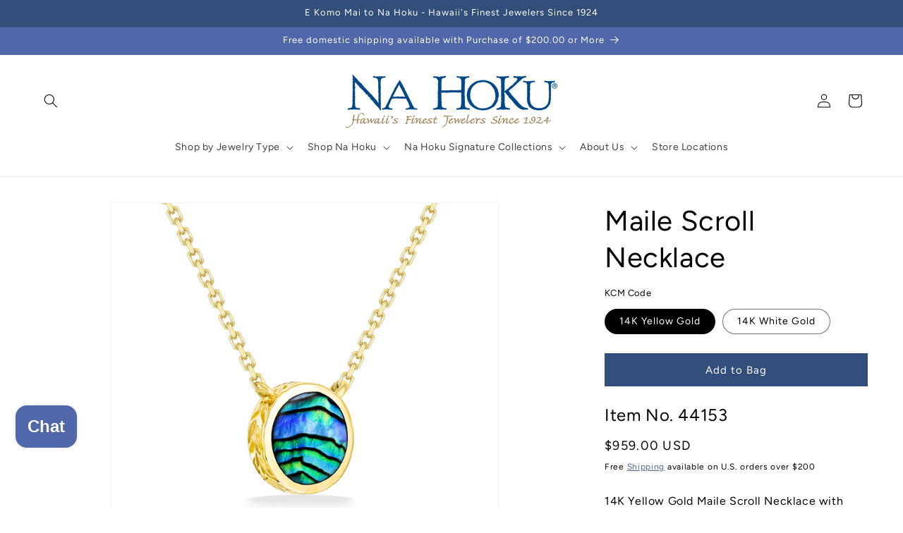

--- FILE ---
content_type: text/html; charset=utf-8
request_url: https://www.nahoku.com/products/maile-scroll-necklace-8
body_size: 49522
content:
<!doctype html>
<html class="no-js" lang="en">
  <head>
    <meta charset="utf-8">
    <meta http-equiv="X-UA-Compatible" content="IE=edge">
    <meta name="viewport" content="width=device-width,initial-scale=1">
    <meta name="theme-color" content="">
    <!--AGI: Start: Yandex Meta Tag for Indexing - 2025-02-17 -->
    <meta name="yandex-verification" content="1353ce93bd61ba2b" />
    <!--AGI: End: Yandex Meta Tag for Indexing - 2025-02-17 -->
    <!--AGI: Start: Canonical issue fixes - 2024-08-02 -->
    <link rel="canonical" href="https://www.nahoku.com/products/maile-scroll-necklace-8" id="canonical-link">
    <script>
        var canonicalLinkElement = document.getElementById('canonical-link');
        var canonicalUrl = canonicalLinkElement.getAttribute('href');
        canonicalUrl = canonicalUrl.replace(/-\d+$/, '');
        canonicalLinkElement.setAttribute('href', canonicalUrl);
    </script>
    <!--AGI: End: Canonical issue fixes - 2024-08-02 --><link rel="icon" type="image/png" href="//www.nahoku.com/cdn/shop/files/NaHoku_Favicon.jpg?crop=center&height=32&v=1649185444&width=32"><link rel="preconnect" href="https://fonts.shopifycdn.com" crossorigin><title>
      Maile Scroll Necklace
 &ndash; Na Hoku</title>

    
      <meta name="description" content="14K Yellow Gold Maile Scroll Necklace with Abalone Inlay. The necklace measures approximately 17&quot;. The pendant measures approximately 1/4&quot; in diameter.">
    

    

<meta property="og:site_name" content="Na Hoku">
<meta property="og:url" content="https://www.nahoku.com/products/maile-scroll-necklace-8">
<meta property="og:title" content="Maile Scroll Necklace">
<meta property="og:type" content="product">
<meta property="og:description" content="14K Yellow Gold Maile Scroll Necklace with Abalone Inlay. The necklace measures approximately 17&quot;. The pendant measures approximately 1/4&quot; in diameter."><meta property="og:image" content="http://www.nahoku.com/cdn/shop/products/C0786368_198479_19275513-7013-40c5-add4-8834bf239d4b.jpg?v=1687909087">
  <meta property="og:image:secure_url" content="https://www.nahoku.com/cdn/shop/products/C0786368_198479_19275513-7013-40c5-add4-8834bf239d4b.jpg?v=1687909087">
  <meta property="og:image:width" content="2048">
  <meta property="og:image:height" content="2048"><meta property="og:price:amount" content="959.00">
  <meta property="og:price:currency" content="USD"><meta name="twitter:card" content="summary_large_image">
<meta name="twitter:title" content="Maile Scroll Necklace">
<meta name="twitter:description" content="14K Yellow Gold Maile Scroll Necklace with Abalone Inlay. The necklace measures approximately 17&quot;. The pendant measures approximately 1/4&quot; in diameter.">


    <script src="//www.nahoku.com/cdn/shop/t/15/assets/constants.js?v=58251544750838685771768820069" defer="defer"></script>
    <script src="//www.nahoku.com/cdn/shop/t/15/assets/pubsub.js?v=158357773527763999511768820069" defer="defer"></script>
    <script src="//www.nahoku.com/cdn/shop/t/15/assets/global.js?v=106116626045777747121768820069" defer="defer"></script>
    <script src="//www.nahoku.com/cdn/shop/t/15/assets/jquery-3.7.1.min.js?v=147293088974801289311768820069"></script><script src="//www.nahoku.com/cdn/shop/t/15/assets/animations.js?v=88693664871331136111768820069" defer="defer"></script>
      <script src="//www.nahoku.com/cdn/shop/t/15/assets/accessibility.js?v=72376885616393362141768822289" defer="defer"></script><script>window.performance && window.performance.mark && window.performance.mark('shopify.content_for_header.start');</script><meta name="google-site-verification" content="P9kM4zkvehcKS77dPYAzAWNJeQO_LxeG4cy1eLxwK7c">
<meta id="shopify-digital-wallet" name="shopify-digital-wallet" content="/56124145826/digital_wallets/dialog">
<link rel="alternate" hreflang="x-default" href="https://www.nahoku.com/products/maile-scroll-necklace-8">
<link rel="alternate" hreflang="en-CA" href="https://www.nahoku.com/en-ca/products/maile-scroll-necklace-8">
<link rel="alternate" hreflang="en-US" href="https://www.nahoku.com/products/maile-scroll-necklace-8">
<link rel="alternate" type="application/json+oembed" href="https://www.nahoku.com/products/maile-scroll-necklace-8.oembed">
<script async="async" src="/checkouts/internal/preloads.js?locale=en-US"></script>
<script id="shopify-features" type="application/json">{"accessToken":"29bf40eb3366be8c8466682f98641ac5","betas":["rich-media-storefront-analytics"],"domain":"www.nahoku.com","predictiveSearch":true,"shopId":56124145826,"locale":"en"}</script>
<script>var Shopify = Shopify || {};
Shopify.shop = "na-hoku-hawaiis-finest-jewelers-since-1924.myshopify.com";
Shopify.locale = "en";
Shopify.currency = {"active":"USD","rate":"1.0"};
Shopify.country = "US";
Shopify.theme = {"name":"Q\/A Fixes Ecom Accessibility Don’t Del - 01\/19\/26","id":146340511906,"schema_name":"Based on Shopify Dawn","schema_version":"13.0.0","theme_store_id":null,"role":"main"};
Shopify.theme.handle = "null";
Shopify.theme.style = {"id":null,"handle":null};
Shopify.cdnHost = "www.nahoku.com/cdn";
Shopify.routes = Shopify.routes || {};
Shopify.routes.root = "/";</script>
<script type="module">!function(o){(o.Shopify=o.Shopify||{}).modules=!0}(window);</script>
<script>!function(o){function n(){var o=[];function n(){o.push(Array.prototype.slice.apply(arguments))}return n.q=o,n}var t=o.Shopify=o.Shopify||{};t.loadFeatures=n(),t.autoloadFeatures=n()}(window);</script>
<script id="shop-js-analytics" type="application/json">{"pageType":"product"}</script>
<script defer="defer" async type="module" src="//www.nahoku.com/cdn/shopifycloud/shop-js/modules/v2/client.init-shop-cart-sync_BT-GjEfc.en.esm.js"></script>
<script defer="defer" async type="module" src="//www.nahoku.com/cdn/shopifycloud/shop-js/modules/v2/chunk.common_D58fp_Oc.esm.js"></script>
<script defer="defer" async type="module" src="//www.nahoku.com/cdn/shopifycloud/shop-js/modules/v2/chunk.modal_xMitdFEc.esm.js"></script>
<script type="module">
  await import("//www.nahoku.com/cdn/shopifycloud/shop-js/modules/v2/client.init-shop-cart-sync_BT-GjEfc.en.esm.js");
await import("//www.nahoku.com/cdn/shopifycloud/shop-js/modules/v2/chunk.common_D58fp_Oc.esm.js");
await import("//www.nahoku.com/cdn/shopifycloud/shop-js/modules/v2/chunk.modal_xMitdFEc.esm.js");

  window.Shopify.SignInWithShop?.initShopCartSync?.({"fedCMEnabled":true,"windoidEnabled":true});

</script>
<script>(function() {
  var isLoaded = false;
  function asyncLoad() {
    if (isLoaded) return;
    isLoaded = true;
    var urls = ["https:\/\/customer-first-focus.b-cdn.net\/cffPCLoader_min.js?shop=na-hoku-hawaiis-finest-jewelers-since-1924.myshopify.com"];
    for (var i = 0; i < urls.length; i++) {
      var s = document.createElement('script');
      s.type = 'text/javascript';
      s.async = true;
      s.src = urls[i];
      var x = document.getElementsByTagName('script')[0];
      x.parentNode.insertBefore(s, x);
    }
  };
  if(window.attachEvent) {
    window.attachEvent('onload', asyncLoad);
  } else {
    window.addEventListener('load', asyncLoad, false);
  }
})();</script>
<script id="__st">var __st={"a":56124145826,"offset":-36000,"reqid":"91d22978-a1cc-44f7-add1-e7e93a9a17d3-1769079122","pageurl":"www.nahoku.com\/products\/maile-scroll-necklace-8","u":"e5f48ce35b04","p":"product","rtyp":"product","rid":7449077022882};</script>
<script>window.ShopifyPaypalV4VisibilityTracking = true;</script>
<script id="captcha-bootstrap">!function(){'use strict';const t='contact',e='account',n='new_comment',o=[[t,t],['blogs',n],['comments',n],[t,'customer']],c=[[e,'customer_login'],[e,'guest_login'],[e,'recover_customer_password'],[e,'create_customer']],r=t=>t.map((([t,e])=>`form[action*='/${t}']:not([data-nocaptcha='true']) input[name='form_type'][value='${e}']`)).join(','),a=t=>()=>t?[...document.querySelectorAll(t)].map((t=>t.form)):[];function s(){const t=[...o],e=r(t);return a(e)}const i='password',u='form_key',d=['recaptcha-v3-token','g-recaptcha-response','h-captcha-response',i],f=()=>{try{return window.sessionStorage}catch{return}},m='__shopify_v',_=t=>t.elements[u];function p(t,e,n=!1){try{const o=window.sessionStorage,c=JSON.parse(o.getItem(e)),{data:r}=function(t){const{data:e,action:n}=t;return t[m]||n?{data:e,action:n}:{data:t,action:n}}(c);for(const[e,n]of Object.entries(r))t.elements[e]&&(t.elements[e].value=n);n&&o.removeItem(e)}catch(o){console.error('form repopulation failed',{error:o})}}const l='form_type',E='cptcha';function T(t){t.dataset[E]=!0}const w=window,h=w.document,L='Shopify',v='ce_forms',y='captcha';let A=!1;((t,e)=>{const n=(g='f06e6c50-85a8-45c8-87d0-21a2b65856fe',I='https://cdn.shopify.com/shopifycloud/storefront-forms-hcaptcha/ce_storefront_forms_captcha_hcaptcha.v1.5.2.iife.js',D={infoText:'Protected by hCaptcha',privacyText:'Privacy',termsText:'Terms'},(t,e,n)=>{const o=w[L][v],c=o.bindForm;if(c)return c(t,g,e,D).then(n);var r;o.q.push([[t,g,e,D],n]),r=I,A||(h.body.append(Object.assign(h.createElement('script'),{id:'captcha-provider',async:!0,src:r})),A=!0)});var g,I,D;w[L]=w[L]||{},w[L][v]=w[L][v]||{},w[L][v].q=[],w[L][y]=w[L][y]||{},w[L][y].protect=function(t,e){n(t,void 0,e),T(t)},Object.freeze(w[L][y]),function(t,e,n,w,h,L){const[v,y,A,g]=function(t,e,n){const i=e?o:[],u=t?c:[],d=[...i,...u],f=r(d),m=r(i),_=r(d.filter((([t,e])=>n.includes(e))));return[a(f),a(m),a(_),s()]}(w,h,L),I=t=>{const e=t.target;return e instanceof HTMLFormElement?e:e&&e.form},D=t=>v().includes(t);t.addEventListener('submit',(t=>{const e=I(t);if(!e)return;const n=D(e)&&!e.dataset.hcaptchaBound&&!e.dataset.recaptchaBound,o=_(e),c=g().includes(e)&&(!o||!o.value);(n||c)&&t.preventDefault(),c&&!n&&(function(t){try{if(!f())return;!function(t){const e=f();if(!e)return;const n=_(t);if(!n)return;const o=n.value;o&&e.removeItem(o)}(t);const e=Array.from(Array(32),(()=>Math.random().toString(36)[2])).join('');!function(t,e){_(t)||t.append(Object.assign(document.createElement('input'),{type:'hidden',name:u})),t.elements[u].value=e}(t,e),function(t,e){const n=f();if(!n)return;const o=[...t.querySelectorAll(`input[type='${i}']`)].map((({name:t})=>t)),c=[...d,...o],r={};for(const[a,s]of new FormData(t).entries())c.includes(a)||(r[a]=s);n.setItem(e,JSON.stringify({[m]:1,action:t.action,data:r}))}(t,e)}catch(e){console.error('failed to persist form',e)}}(e),e.submit())}));const S=(t,e)=>{t&&!t.dataset[E]&&(n(t,e.some((e=>e===t))),T(t))};for(const o of['focusin','change'])t.addEventListener(o,(t=>{const e=I(t);D(e)&&S(e,y())}));const B=e.get('form_key'),M=e.get(l),P=B&&M;t.addEventListener('DOMContentLoaded',(()=>{const t=y();if(P)for(const e of t)e.elements[l].value===M&&p(e,B);[...new Set([...A(),...v().filter((t=>'true'===t.dataset.shopifyCaptcha))])].forEach((e=>S(e,t)))}))}(h,new URLSearchParams(w.location.search),n,t,e,['guest_login'])})(!0,!0)}();</script>
<script integrity="sha256-4kQ18oKyAcykRKYeNunJcIwy7WH5gtpwJnB7kiuLZ1E=" data-source-attribution="shopify.loadfeatures" defer="defer" src="//www.nahoku.com/cdn/shopifycloud/storefront/assets/storefront/load_feature-a0a9edcb.js" crossorigin="anonymous"></script>
<script data-source-attribution="shopify.dynamic_checkout.dynamic.init">var Shopify=Shopify||{};Shopify.PaymentButton=Shopify.PaymentButton||{isStorefrontPortableWallets:!0,init:function(){window.Shopify.PaymentButton.init=function(){};var t=document.createElement("script");t.src="https://www.nahoku.com/cdn/shopifycloud/portable-wallets/latest/portable-wallets.en.js",t.type="module",document.head.appendChild(t)}};
</script>
<script data-source-attribution="shopify.dynamic_checkout.buyer_consent">
  function portableWalletsHideBuyerConsent(e){var t=document.getElementById("shopify-buyer-consent"),n=document.getElementById("shopify-subscription-policy-button");t&&n&&(t.classList.add("hidden"),t.setAttribute("aria-hidden","true"),n.removeEventListener("click",e))}function portableWalletsShowBuyerConsent(e){var t=document.getElementById("shopify-buyer-consent"),n=document.getElementById("shopify-subscription-policy-button");t&&n&&(t.classList.remove("hidden"),t.removeAttribute("aria-hidden"),n.addEventListener("click",e))}window.Shopify?.PaymentButton&&(window.Shopify.PaymentButton.hideBuyerConsent=portableWalletsHideBuyerConsent,window.Shopify.PaymentButton.showBuyerConsent=portableWalletsShowBuyerConsent);
</script>
<script data-source-attribution="shopify.dynamic_checkout.cart.bootstrap">document.addEventListener("DOMContentLoaded",(function(){function t(){return document.querySelector("shopify-accelerated-checkout-cart, shopify-accelerated-checkout")}if(t())Shopify.PaymentButton.init();else{new MutationObserver((function(e,n){t()&&(Shopify.PaymentButton.init(),n.disconnect())})).observe(document.body,{childList:!0,subtree:!0})}}));
</script>
<script id="sections-script" data-sections="header" defer="defer" src="//www.nahoku.com/cdn/shop/t/15/compiled_assets/scripts.js?v=3161"></script>
<script>window.performance && window.performance.mark && window.performance.mark('shopify.content_for_header.end');</script>


    <style data-shopify>
      @font-face {
  font-family: Figtree;
  font-weight: 400;
  font-style: normal;
  font-display: swap;
  src: url("//www.nahoku.com/cdn/fonts/figtree/figtree_n4.3c0838aba1701047e60be6a99a1b0a40ce9b8419.woff2") format("woff2"),
       url("//www.nahoku.com/cdn/fonts/figtree/figtree_n4.c0575d1db21fc3821f17fd6617d3dee552312137.woff") format("woff");
}

      @font-face {
  font-family: Figtree;
  font-weight: 700;
  font-style: normal;
  font-display: swap;
  src: url("//www.nahoku.com/cdn/fonts/figtree/figtree_n7.2fd9bfe01586148e644724096c9d75e8c7a90e55.woff2") format("woff2"),
       url("//www.nahoku.com/cdn/fonts/figtree/figtree_n7.ea05de92d862f9594794ab281c4c3a67501ef5fc.woff") format("woff");
}

      @font-face {
  font-family: Figtree;
  font-weight: 400;
  font-style: italic;
  font-display: swap;
  src: url("//www.nahoku.com/cdn/fonts/figtree/figtree_i4.89f7a4275c064845c304a4cf8a4a586060656db2.woff2") format("woff2"),
       url("//www.nahoku.com/cdn/fonts/figtree/figtree_i4.6f955aaaafc55a22ffc1f32ecf3756859a5ad3e2.woff") format("woff");
}

      @font-face {
  font-family: Figtree;
  font-weight: 700;
  font-style: italic;
  font-display: swap;
  src: url("//www.nahoku.com/cdn/fonts/figtree/figtree_i7.06add7096a6f2ab742e09ec7e498115904eda1fe.woff2") format("woff2"),
       url("//www.nahoku.com/cdn/fonts/figtree/figtree_i7.ee584b5fcaccdbb5518c0228158941f8df81b101.woff") format("woff");
}

      @font-face {
  font-family: Figtree;
  font-weight: 400;
  font-style: normal;
  font-display: swap;
  src: url("//www.nahoku.com/cdn/fonts/figtree/figtree_n4.3c0838aba1701047e60be6a99a1b0a40ce9b8419.woff2") format("woff2"),
       url("//www.nahoku.com/cdn/fonts/figtree/figtree_n4.c0575d1db21fc3821f17fd6617d3dee552312137.woff") format("woff");
}


      
        :root,
        .color-scheme-1 {
          --color-background: 255,255,255;
        
          --gradient-background: #ffffff;
        

        

        --color-foreground: 0,0,0;
        --color-background-contrast: 191,191,191;
        --color-shadow: 80,104,169;
        --color-button: 50,78,123;
        --color-button-text: 255,255,255;
        --color-secondary-button: 255,255,255;
        --color-secondary-button-text: 50,78,123;
        --color-link: 50,78,123;
        --color-badge-foreground: 0,0,0;
        --color-badge-background: 255,255,255;
        --color-badge-border: 0,0,0;
        --payment-terms-background-color: rgb(255 255 255);
      }
      
        
        .color-scheme-2 {
          --color-background: 243,243,243;
        
          --gradient-background: #f3f3f3;
        

        

        --color-foreground: 18,18,18;
        --color-background-contrast: 179,179,179;
        --color-shadow: 18,18,18;
        --color-button: 18,18,18;
        --color-button-text: 243,243,243;
        --color-secondary-button: 243,243,243;
        --color-secondary-button-text: 18,18,18;
        --color-link: 18,18,18;
        --color-badge-foreground: 18,18,18;
        --color-badge-background: 243,243,243;
        --color-badge-border: 18,18,18;
        --payment-terms-background-color: rgb(243 243 243);
      }
      
        
        .color-scheme-3 {
          --color-background: 36,40,51;
        
          --gradient-background: #242833;
        

        

        --color-foreground: 255,255,255;
        --color-background-contrast: 47,52,66;
        --color-shadow: 18,18,18;
        --color-button: 255,255,255;
        --color-button-text: 0,0,0;
        --color-secondary-button: 36,40,51;
        --color-secondary-button-text: 255,255,255;
        --color-link: 255,255,255;
        --color-badge-foreground: 255,255,255;
        --color-badge-background: 36,40,51;
        --color-badge-border: 255,255,255;
        --payment-terms-background-color: rgb(36 40 51);
      }
      
        
        .color-scheme-4 {
          --color-background: 18,18,18;
        
          --gradient-background: #121212;
        

        

        --color-foreground: 255,255,255;
        --color-background-contrast: 146,146,146;
        --color-shadow: 18,18,18;
        --color-button: 255,255,255;
        --color-button-text: 18,18,18;
        --color-secondary-button: 18,18,18;
        --color-secondary-button-text: 255,255,255;
        --color-link: 255,255,255;
        --color-badge-foreground: 255,255,255;
        --color-badge-background: 18,18,18;
        --color-badge-border: 255,255,255;
        --payment-terms-background-color: rgb(18 18 18);
      }
      
        
        .color-scheme-5 {
          --color-background: 80,104,169;
        
          --gradient-background: #5068a9;
        

        

        --color-foreground: 255,255,255;
        --color-background-contrast: 39,51,82;
        --color-shadow: 18,18,18;
        --color-button: 255,255,255;
        --color-button-text: 80,104,169;
        --color-secondary-button: 80,104,169;
        --color-secondary-button-text: 255,255,255;
        --color-link: 255,255,255;
        --color-badge-foreground: 255,255,255;
        --color-badge-background: 80,104,169;
        --color-badge-border: 255,255,255;
        --payment-terms-background-color: rgb(80 104 169);
      }
      
        
        .color-scheme-66b594b3-bf34-4818-8979-fe474d433559 {
          --color-background: 50,78,123;
        
          --gradient-background: #324e7b;
        

        

        --color-foreground: 255,255,255;
        --color-background-contrast: 13,21,32;
        --color-shadow: 80,104,169;
        --color-button: 50,78,123;
        --color-button-text: 255,255,255;
        --color-secondary-button: 50,78,123;
        --color-secondary-button-text: 50,78,123;
        --color-link: 50,78,123;
        --color-badge-foreground: 255,255,255;
        --color-badge-background: 50,78,123;
        --color-badge-border: 255,255,255;
        --payment-terms-background-color: rgb(50 78 123);
      }
      
        
        .color-scheme-838b042f-4945-4635-8034-36da7124f2cf {
          --color-background: 255,255,255;
        
          --gradient-background: #ffffff;
        

        

        --color-foreground: 0,0,0;
        --color-background-contrast: 191,191,191;
        --color-shadow: 80,104,169;
        --color-button: 50,78,123;
        --color-button-text: 255,255,255;
        --color-secondary-button: 255,255,255;
        --color-secondary-button-text: 50,78,123;
        --color-link: 50,78,123;
        --color-badge-foreground: 0,0,0;
        --color-badge-background: 255,255,255;
        --color-badge-border: 0,0,0;
        --payment-terms-background-color: rgb(255 255 255);
      }
      

      body, .color-scheme-1, .color-scheme-2, .color-scheme-3, .color-scheme-4, .color-scheme-5, .color-scheme-66b594b3-bf34-4818-8979-fe474d433559, .color-scheme-838b042f-4945-4635-8034-36da7124f2cf {
        color: rgba(var(--color-foreground), 1);
        background-color: rgb(var(--color-background));
      }

      :root {
        --font-body-family: Figtree, sans-serif;
        --font-body-style: normal;
        --font-body-weight: 400;
        --font-body-weight-bold: 700;

        --font-heading-family: Figtree, sans-serif;
        --font-heading-style: normal;
        --font-heading-weight: 400;

        --font-body-scale: 1.0;
        --font-heading-scale: 1.0;

        --media-padding: px;
        --media-border-opacity: 0.05;
        --media-border-width: 1px;
        --media-radius: 0px;
        --media-shadow-opacity: 0.0;
        --media-shadow-horizontal-offset: 0px;
        --media-shadow-vertical-offset: 4px;
        --media-shadow-blur-radius: 5px;
        --media-shadow-visible: 0;

        --page-width: 160rem;
        --page-width-margin: 0rem;

        --product-card-image-padding: 0.0rem;
        --product-card-corner-radius: 0.0rem;
        --product-card-text-alignment: center;
        --product-card-border-width: 0.0rem;
        --product-card-border-opacity: 0.1;
        --product-card-shadow-opacity: 0.0;
        --product-card-shadow-visible: 0;
        --product-card-shadow-horizontal-offset: 0.0rem;
        --product-card-shadow-vertical-offset: 0.4rem;
        --product-card-shadow-blur-radius: 0.5rem;

        --collection-card-image-padding: 0.0rem;
        --collection-card-corner-radius: 0.0rem;
        --collection-card-text-alignment: left;
        --collection-card-border-width: 0.0rem;
        --collection-card-border-opacity: 0.1;
        --collection-card-shadow-opacity: 0.0;
        --collection-card-shadow-visible: 0;
        --collection-card-shadow-horizontal-offset: 0.0rem;
        --collection-card-shadow-vertical-offset: 0.4rem;
        --collection-card-shadow-blur-radius: 0.5rem;

        --blog-card-image-padding: 0.0rem;
        --blog-card-corner-radius: 0.0rem;
        --blog-card-text-alignment: left;
        --blog-card-border-width: 0.0rem;
        --blog-card-border-opacity: 0.1;
        --blog-card-shadow-opacity: 0.0;
        --blog-card-shadow-visible: 0;
        --blog-card-shadow-horizontal-offset: 0.0rem;
        --blog-card-shadow-vertical-offset: 0.4rem;
        --blog-card-shadow-blur-radius: 0.5rem;

        --badge-corner-radius: 4.0rem;

        --popup-border-width: 1px;
        --popup-border-opacity: 0.1;
        --popup-corner-radius: 0px;
        --popup-shadow-opacity: 0.0;
        --popup-shadow-horizontal-offset: 0px;
        --popup-shadow-vertical-offset: 4px;
        --popup-shadow-blur-radius: 5px;

        --drawer-border-width: 1px;
        --drawer-border-opacity: 0.1;
        --drawer-shadow-opacity: 0.0;
        --drawer-shadow-horizontal-offset: 0px;
        --drawer-shadow-vertical-offset: 4px;
        --drawer-shadow-blur-radius: 5px;

        --spacing-sections-desktop: 0px;
        --spacing-sections-mobile: 0px;

        --grid-desktop-vertical-spacing: 8px;
        --grid-desktop-horizontal-spacing: 8px;
        --grid-mobile-vertical-spacing: 4px;
        --grid-mobile-horizontal-spacing: 4px;

        --text-boxes-border-opacity: 0.1;
        --text-boxes-border-width: 0px;
        --text-boxes-radius: 0px;
        --text-boxes-shadow-opacity: 0.0;
        --text-boxes-shadow-visible: 0;
        --text-boxes-shadow-horizontal-offset: 0px;
        --text-boxes-shadow-vertical-offset: 4px;
        --text-boxes-shadow-blur-radius: 5px;

        --buttons-radius: 0px;
        --buttons-radius-outset: 0px;
        --buttons-border-width: 1px;
        --buttons-border-opacity: 1.0;
        --buttons-shadow-opacity: 0.0;
        --buttons-shadow-visible: 0;
        --buttons-shadow-horizontal-offset: 0px;
        --buttons-shadow-vertical-offset: 4px;
        --buttons-shadow-blur-radius: 5px;
        --buttons-border-offset: 0px;

        --inputs-radius: 0px;
        --inputs-border-width: 1px;
        --inputs-border-opacity: 0.55;
        --inputs-shadow-opacity: 0.0;
        --inputs-shadow-horizontal-offset: 0px;
        --inputs-margin-offset: 0px;
        --inputs-shadow-vertical-offset: 4px;
        --inputs-shadow-blur-radius: 5px;
        --inputs-radius-outset: 0px;

        --variant-pills-radius: 40px;
        --variant-pills-border-width: 1px;
        --variant-pills-border-opacity: 0.55;
        --variant-pills-shadow-opacity: 0.0;
        --variant-pills-shadow-horizontal-offset: 0px;
        --variant-pills-shadow-vertical-offset: 4px;
        --variant-pills-shadow-blur-radius: 5px;
      }

      *,
      *::before,
      *::after {
        box-sizing: inherit;
      }

      html {
        box-sizing: border-box;
        font-size: calc(var(--font-body-scale) * 62.5%);
        height: 100%;
      }

      body {
        display: grid;
        grid-template-rows: auto auto 1fr auto;
        grid-template-columns: 100%;
        min-height: 100%;
        margin: 0;
        font-size: 1.5rem;
        letter-spacing: 0.06rem;
        line-height: calc(1 + 0.8 / var(--font-body-scale));
        font-family: var(--font-body-family);
        font-style: var(--font-body-style);
        font-weight: var(--font-body-weight);
      }

      @media screen and (min-width: 750px) {
        body {
          font-size: 1.6rem;
        }
      }
    </style>

    <link href="//www.nahoku.com/cdn/shop/t/15/assets/base.css?v=25513028573540360251768820069" rel="stylesheet" type="text/css" media="all" />
<link rel="preload" as="font" href="//www.nahoku.com/cdn/fonts/figtree/figtree_n4.3c0838aba1701047e60be6a99a1b0a40ce9b8419.woff2" type="font/woff2" crossorigin><link rel="preload" as="font" href="//www.nahoku.com/cdn/fonts/figtree/figtree_n4.3c0838aba1701047e60be6a99a1b0a40ce9b8419.woff2" type="font/woff2" crossorigin><link href="//www.nahoku.com/cdn/shop/t/15/assets/component-localization-form.css?v=124545717069420038221768820069" rel="stylesheet" type="text/css" media="all" />
      <link href="//www.nahoku.com/cdn/shop/t/15/assets/accessibility.css?v=146786354117101799721768820069" rel="stylesheet" type="text/css" media="all" />
      <script src="//www.nahoku.com/cdn/shop/t/15/assets/localization-form.js?v=169565320306168926741768820069" defer="defer"></script><link
        rel="stylesheet"
        href="//www.nahoku.com/cdn/shop/t/15/assets/component-predictive-search.css?v=118923337488134913561768820069"
        media="print"
        onload="this.media='all'"
      ><script>
      document.documentElement.className = document.documentElement.className.replace('no-js', 'js');
      if (Shopify.designMode) {
        document.documentElement.classList.add('shopify-design-mode');
      }
    </script>
    <!-- Google tag (gtag.js) -->
    <script async src="https://www.googletagmanager.com/gtag/js?id=G-PFTZN25LQQ"></script>
    <script>
      window.dataLayer = window.dataLayer || [];
      function gtag() {
        dataLayer.push(arguments);
      }
      gtag('js', new Date());
      gtag('config', 'G-PFTZN25LQQ');
    </script>
  <!-- BEGIN app block: shopify://apps/klaviyo-email-marketing-sms/blocks/klaviyo-onsite-embed/2632fe16-c075-4321-a88b-50b567f42507 -->












  <script async src="https://static.klaviyo.com/onsite/js/TcKu63/klaviyo.js?company_id=TcKu63"></script>
  <script>!function(){if(!window.klaviyo){window._klOnsite=window._klOnsite||[];try{window.klaviyo=new Proxy({},{get:function(n,i){return"push"===i?function(){var n;(n=window._klOnsite).push.apply(n,arguments)}:function(){for(var n=arguments.length,o=new Array(n),w=0;w<n;w++)o[w]=arguments[w];var t="function"==typeof o[o.length-1]?o.pop():void 0,e=new Promise((function(n){window._klOnsite.push([i].concat(o,[function(i){t&&t(i),n(i)}]))}));return e}}})}catch(n){window.klaviyo=window.klaviyo||[],window.klaviyo.push=function(){var n;(n=window._klOnsite).push.apply(n,arguments)}}}}();</script>

  
    <script id="viewed_product">
      if (item == null) {
        var _learnq = _learnq || [];

        var MetafieldReviews = null
        var MetafieldYotpoRating = null
        var MetafieldYotpoCount = null
        var MetafieldLooxRating = null
        var MetafieldLooxCount = null
        var okendoProduct = null
        var okendoProductReviewCount = null
        var okendoProductReviewAverageValue = null
        try {
          // The following fields are used for Customer Hub recently viewed in order to add reviews.
          // This information is not part of __kla_viewed. Instead, it is part of __kla_viewed_reviewed_items
          MetafieldReviews = {};
          MetafieldYotpoRating = null
          MetafieldYotpoCount = null
          MetafieldLooxRating = null
          MetafieldLooxCount = null

          okendoProduct = null
          // If the okendo metafield is not legacy, it will error, which then requires the new json formatted data
          if (okendoProduct && 'error' in okendoProduct) {
            okendoProduct = null
          }
          okendoProductReviewCount = okendoProduct ? okendoProduct.reviewCount : null
          okendoProductReviewAverageValue = okendoProduct ? okendoProduct.reviewAverageValue : null
        } catch (error) {
          console.error('Error in Klaviyo onsite reviews tracking:', error);
        }

        var item = {
          Name: "Maile Scroll Necklace",
          ProductID: 7449077022882,
          Categories: ["Maile Leaf Jewelry","Na Hoku Jewelry Catalog","Necklace and Pendants"],
          ImageURL: "https://www.nahoku.com/cdn/shop/products/C0786368_198479_19275513-7013-40c5-add4-8834bf239d4b_grande.jpg?v=1687909087",
          URL: "https://www.nahoku.com/products/maile-scroll-necklace-8",
          Brand: "Na Hoku",
          Price: "$959.00",
          Value: "959.00",
          CompareAtPrice: "$959.00"
        };
        _learnq.push(['track', 'Viewed Product', item]);
        _learnq.push(['trackViewedItem', {
          Title: item.Name,
          ItemId: item.ProductID,
          Categories: item.Categories,
          ImageUrl: item.ImageURL,
          Url: item.URL,
          Metadata: {
            Brand: item.Brand,
            Price: item.Price,
            Value: item.Value,
            CompareAtPrice: item.CompareAtPrice
          },
          metafields:{
            reviews: MetafieldReviews,
            yotpo:{
              rating: MetafieldYotpoRating,
              count: MetafieldYotpoCount,
            },
            loox:{
              rating: MetafieldLooxRating,
              count: MetafieldLooxCount,
            },
            okendo: {
              rating: okendoProductReviewAverageValue,
              count: okendoProductReviewCount,
            }
          }
        }]);
      }
    </script>
  




  <script>
    window.klaviyoReviewsProductDesignMode = false
  </script>



  <!-- BEGIN app snippet: customer-hub-data --><script>
  if (!window.customerHub) {
    window.customerHub = {};
  }
  window.customerHub.storefrontRoutes = {
    login: "/account/login?return_url=%2F%23k-hub",
    register: "/account/register?return_url=%2F%23k-hub",
    logout: "/account/logout",
    profile: "/account",
    addresses: "/account/addresses",
  };
  
  window.customerHub.userId = null;
  
  window.customerHub.storeDomain = "na-hoku-hawaiis-finest-jewelers-since-1924.myshopify.com";

  
    window.customerHub.activeProduct = {
      name: "Maile Scroll Necklace",
      category: null,
      imageUrl: "https://www.nahoku.com/cdn/shop/products/C0786368_198479_19275513-7013-40c5-add4-8834bf239d4b_grande.jpg?v=1687909087",
      id: "7449077022882",
      link: "https://www.nahoku.com/products/maile-scroll-necklace-8",
      variants: [
        
          {
            id: "42021217337506",
            
            imageUrl: "https://www.nahoku.com/cdn/shop/products/C0786368_198479_19275513-7013-40c5-add4-8834bf239d4b.jpg?v=1687909087&width=500",
            
            price: "95900",
            currency: "USD",
            availableForSale: true,
            title: "14K Yellow Gold",
          },
        
          {
            id: "42813739106466",
            
            imageUrl: "https://www.nahoku.com/cdn/shop/products/C0786384_198480_e2b01be7-6654-4274-a7db-47a749fb4cb1.jpg?v=1687909087&width=500",
            
            price: "95900",
            currency: "USD",
            availableForSale: true,
            title: "14K White Gold",
          },
        
      ],
    };
    window.customerHub.activeProduct.variants.forEach((variant) => {
        
        variant.price = `${variant.price.slice(0, -2)}.${variant.price.slice(-2)}`;
    });
  

  
    window.customerHub.storeLocale = {
        currentLanguage: 'en',
        currentCountry: 'US',
        availableLanguages: [
          
            {
              iso_code: 'en',
              endonym_name: 'English'
            }
          
        ],
        availableCountries: [
          
            {
              iso_code: 'CA',
              name: 'Canada',
              currency_code: 'USD'
            },
          
            {
              iso_code: 'US',
              name: 'United States',
              currency_code: 'USD'
            }
          
        ]
    };
  
</script>
<!-- END app snippet -->





<!-- END app block --><!-- BEGIN app block: shopify://apps/vwo/blocks/vwo-smartcode/2ce905b2-3842-4d20-b6b0-8c51fc208426 -->
  
  
  
  
    <!-- Start VWO Async SmartCode -->
    <link rel="preconnect" href="https://dev.visualwebsiteoptimizer.com" />
    <script type='text/javascript' id='vwoCode'>
    window._vwo_code ||
    (function () {
    var w=window,
    d=document;
    if (d.URL.indexOf('__vwo_disable__') > -1 || w._vwo_code) {
    return;
    }
    var account_id=1156814,
    version=2.2,
    settings_tolerance=2000,
    hide_element='body',
    background_color='white',
    hide_element_style = 'opacity:0 !important;filter:alpha(opacity=0) !important;background:' + background_color + ' !important;transition:none !important;',
    /* DO NOT EDIT BELOW THIS LINE */
    f=!1,v=d.querySelector('#vwoCode'),cc={};try{var e=JSON.parse(localStorage.getItem('_vwo_'+account_id+'_config'));cc=e&&'object'==typeof e?e:{}}catch(e){}function r(t){try{return decodeURIComponent(t)}catch(e){return t}}var s=function(){var e={combination:[],combinationChoose:[],split:[],exclude:[],uuid:null,consent:null,optOut:null},t=d.cookie||'';if(!t)return e;for(var n,i,o=/(?:^|;s*)(?:(_vis_opt_exp_(d+)_combi=([^;]*))|(_vis_opt_exp_(d+)_combi_choose=([^;]*))|(_vis_opt_exp_(d+)_split=([^:;]*))|(_vis_opt_exp_(d+)_exclude=[^;]*)|(_vis_opt_out=([^;]*))|(_vwo_global_opt_out=[^;]*)|(_vwo_uuid=([^;]*))|(_vwo_consent=([^;]*)))/g;null!==(n=o.exec(t));)try{n[1]?e.combination.push({id:n[2],value:r(n[3])}):n[4]?e.combinationChoose.push({id:n[5],value:r(n[6])}):n[7]?e.split.push({id:n[8],value:r(n[9])}):n[10]?e.exclude.push({id:n[11]}):n[12]?e.optOut=r(n[13]):n[14]?e.optOut=!0:n[15]?e.uuid=r(n[16]):n[17]&&(i=r(n[18]),e.consent=i&&3<=i.length?i.substring(0,3):null)}catch(e){}return e}();function i(){var e=function(){if(w.VWO&&Array.isArray(w.VWO))for(var e=0;e<w.VWO.length;e++){var t=w.VWO[e];if(Array.isArray(t)&&('setVisitorId'===t[0]||'setSessionId'===t[0]))return!0}return!1}(),t='a='+account_id+'&u='+encodeURIComponent(w._vis_opt_url||d.URL)+'&vn='+version+('undefined'!=typeof platform?'&p='+platform:'')+'&st='+w.performance.now();e||((n=function(){var e,t=[],n={},i=w.VWO&&w.VWO.appliedCampaigns||{};for(e in i){var o=i[e]&&i[e].v;o&&(t.push(e+'-'+o+'-1'),n[e]=!0)}if(s&&s.combination)for(var r=0;r<s.combination.length;r++){var a=s.combination[r];n[a.id]||t.push(a.id+'-'+a.value)}return t.join('|')}())&&(t+='&c='+n),(n=function(){var e=[],t={};if(s&&s.combinationChoose)for(var n=0;n<s.combinationChoose.length;n++){var i=s.combinationChoose[n];e.push(i.id+'-'+i.value),t[i.id]=!0}if(s&&s.split)for(var o=0;o<s.split.length;o++)t[(i=s.split[o]).id]||e.push(i.id+'-'+i.value);return e.join('|')}())&&(t+='&cc='+n),(n=function(){var e={},t=[];if(w.VWO&&Array.isArray(w.VWO))for(var n=0;n<w.VWO.length;n++){var i=w.VWO[n];if(Array.isArray(i)&&'setVariation'===i[0]&&i[1]&&Array.isArray(i[1]))for(var o=0;o<i[1].length;o++){var r,a=i[1][o];a&&'object'==typeof a&&(r=a.e,a=a.v,r&&a&&(e[r]=a))}}for(r in e)t.push(r+'-'+e[r]);return t.join('|')}())&&(t+='&sv='+n)),s&&s.optOut&&(t+='&o='+s.optOut);var n=function(){var e=[],t={};if(s&&s.exclude)for(var n=0;n<s.exclude.length;n++){var i=s.exclude[n];t[i.id]||(e.push(i.id),t[i.id]=!0)}return e.join('|')}();return n&&(t+='&e='+n),s&&s.uuid&&(t+='&id='+s.uuid),s&&s.consent&&(t+='&consent='+s.consent),w.name&&-1<w.name.indexOf('_vis_preview')&&(t+='&pM=true'),w.VWO&&w.VWO.ed&&(t+='&ed='+w.VWO.ed),t}code={nonce:v&&v.nonce,library_tolerance:function(){return'undefined'!=typeof library_tolerance?library_tolerance:void 0},settings_tolerance:function(){return cc.sT||settings_tolerance},hide_element_style:function(){return'{'+(cc.hES||hide_element_style)+'}'},hide_element:function(){return performance.getEntriesByName('first-contentful-paint')[0]?'':'string'==typeof cc.hE?cc.hE:hide_element},getVersion:function(){return version},finish:function(e){var t;f||(f=!0,(t=d.getElementById('_vis_opt_path_hides'))&&t.parentNode.removeChild(t),e&&((new Image).src='https://dev.visualwebsiteoptimizer.com/ee.gif?a='+account_id+e))},finished:function(){return f},addScript:function(e){var t=d.createElement('script');t.type='text/javascript',e.src?t.src=e.src:t.text=e.text,v&&t.setAttribute('nonce',v.nonce),d.getElementsByTagName('head')[0].appendChild(t)},load:function(e,t){t=t||{};var n=new XMLHttpRequest;n.open('GET',e,!0),n.withCredentials=!t.dSC,n.responseType=t.responseType||'text',n.onload=function(){if(t.onloadCb)return t.onloadCb(n,e);200===n.status?_vwo_code.addScript({text:n.responseText}):_vwo_code.finish('&e=loading_failure:'+e)},n.onerror=function(){if(t.onerrorCb)return t.onerrorCb(e);_vwo_code.finish('&e=loading_failure:'+e)},n.send()},init:function(){var e,t=this.settings_tolerance();w._vwo_settings_timer=setTimeout(function(){_vwo_code.finish()},t),'body'!==this.hide_element()?(n=d.createElement('style'),e=(t=this.hide_element())?t+this.hide_element_style():'',t=d.getElementsByTagName('head')[0],n.setAttribute('id','_vis_opt_path_hides'),v&&n.setAttribute('nonce',v.nonce),n.setAttribute('type','text/css'),n.styleSheet?n.styleSheet.cssText=e:n.appendChild(d.createTextNode(e)),t.appendChild(n)):(n=d.getElementsByTagName('head')[0],(e=d.createElement('div')).style.cssText='z-index: 2147483647 !important;position: fixed !important;left: 0 !important;top: 0 !important;width: 100% !important;height: 100% !important;background:'+background_color+' !important;',e.setAttribute('id','_vis_opt_path_hides'),e.classList.add('_vis_hide_layer'),n.parentNode.insertBefore(e,n.nextSibling));var n='https://dev.visualwebsiteoptimizer.com/j.php?'+i();-1!==w.location.search.indexOf('_vwo_xhr')?this.addScript({src:n}):this.load(n+'&x=true',{l:1})}};w._vwo_code=code;code.init();})();
    </script>
    <!-- End VWO Async SmartCode -->
  


<!-- END app block --><!-- BEGIN app block: shopify://apps/persistent-cart/blocks/script_js/4ce05194-341e-4641-aaf4-5a8dad5444cb --><script>
  window.cffPCLiquidPlaced = true;
</script>







  
  
  <script defer src="https://cdn.shopify.com/extensions/019a793c-ad27-7882-8471-201b37e34f5e/persistent-cart-66/assets/cffPC.production.min.js" onerror="this.onerror=null;this.remove();var s=document.createElement('script');s.defer=true;s.src='https://customer-first-focus.b-cdn.net/cffPC.production.min.js';document.head.appendChild(s);"></script>




<!-- END app block --><!-- BEGIN app block: shopify://apps/wrapped/blocks/app-embed/1714fc7d-e525-4a14-8c3e-1b6ed95734c5 --><script type="module" src="https://cdn.shopify.com/storefront/web-components.js"></script>
<!-- BEGIN app snippet: app-embed.settings --><script type="text/javascript">
  window.Wrapped = { ...window.Wrapped };
  window.Wrapped.options = {"order":{"settings":{"optionMode":"basic","visibilityTag":"wrapped:disabled","giftMessage":true,"giftMessageMaxChars":230,"giftSender":false,"giftReceiver":false,"giftMessageRequired":false,"giftSenderRequired":false,"giftReceiverRequired":false,"giftMessageEmoji":true,"giftSenderEmoji":true,"giftReceiverEmoji":true,"giftOptionLabels":{"primary":"Select a gift option"},"giftCheckboxLabels":{"primary":"Add gift wrap"},"giftMessageLabels":{"primary":"Add a gift message to your order (optional)"},"giftMessagePlaceholderLabels":{"primary":"Write your message here..."},"giftSenderLabels":{"primary":"Sender:"},"giftSenderPlaceholderLabels":{"primary":"Sender name"},"giftReceiverLabels":{"primary":"Recipient:"},"giftReceiverPlaceholderLabels":{"primary":"Receiver name"},"saveLabels":{"primary":"Save"},"removeLabels":{"primary":"Remove"},"unavailableLabels":{"primary":"Unavailable"},"visibilityHelperLabels":{"primary":"Unavailable for one or more items in your cart"},"requiredFieldLabels":{"primary":"Please fill out this field."},"emojiFieldLabels":{"primary":"Emoji characters are not permitted."},"ordersLimitReached":false,"multipleGiftVariants":false},"datafields":{"checkbox":"Gift Wrap","message":"Gift Message","sender":"Gift Sender","receiver":"Gift Receiver","variant":"Gift Option"},"blocks":[{"id":"9b450ecd-6cb0-4f18-95b1-01b455478e4b","blockType":"cart_page","modal":false,"pricing":false,"refresh":false,"primaryCheckbox":true,"previewImage":true,"variantAppearance":"images","labels":{"primary":null},"targets":{"129514242210":{"id":"83b135c5-13cc-4333-aa0b-c3e7e4ef9395","selector":"main div.cart__footer div.cart__ctas","repositionedByDeveloper":false,"position":"beforebegin","action":null,"actionDeveloper":null,"actionType":"reload","actionTypeDeveloper":null,"formTarget":null},"132030365858":{"id":"df9aa703-315b-4ca0-a58d-b9a347902cca","selector":"div.cart__footer div.cart__ctas","repositionedByDeveloper":false,"position":"beforebegin","action":null,"actionDeveloper":null,"actionType":"reload","actionTypeDeveloper":null,"formTarget":null},"143780282530":{"id":"a14ef6be-076f-44c6-a171-05f28d26706f","selector":"form[action*=\"\/cart\"] [type=\"submit\"][name=\"checkout\"]","repositionedByDeveloper":false,"position":"beforebegin","action":null,"actionDeveloper":null,"actionType":"reload","actionTypeDeveloper":null,"formTarget":null},"129398177954":{"id":"a5fefeae-5d68-44e0-99e0-cbd0096cb7bd","selector":"main div.cart__footer div.cart__ctas","repositionedByDeveloper":false,"position":"beforebegin","action":null,"actionDeveloper":null,"actionType":"reload","actionTypeDeveloper":null,"formTarget":null},"135565639842":{"id":"443fc086-e070-4362-b6b4-f8379f7f1e32","selector":"form[action*=\"\/cart\"] [type=\"submit\"][name=\"checkout\"]","repositionedByDeveloper":false,"position":"beforebegin","action":null,"actionDeveloper":null,"actionType":"reload","actionTypeDeveloper":null,"formTarget":null},"143720972450":{"id":"7aa01510-b319-41cf-8dca-88fb3c7b449e","selector":"form[action*=\"\/cart\"] [type=\"submit\"][name=\"checkout\"]","repositionedByDeveloper":false,"position":"beforebegin","action":null,"actionDeveloper":null,"actionType":"reload","actionTypeDeveloper":null,"formTarget":null},"146340511906":{"id":"84653eeb-2b4f-438c-bfb4-76b0b45bca18","selector":"form[action*=\"\/cart\"] [type=\"submit\"][name=\"checkout\"]","repositionedByDeveloper":false,"position":"beforebegin","action":null,"actionDeveloper":null,"actionType":"reload","actionTypeDeveloper":null,"formTarget":null},"144001630370":{"id":"8cf8b0f6-ebf5-4541-9891-6ce7bba2c7f8","selector":"form[action*=\"\/cart\"] [type=\"submit\"][name=\"checkout\"]","repositionedByDeveloper":false,"position":"beforebegin","action":null,"actionDeveloper":null,"actionType":"reload","actionTypeDeveloper":null,"formTarget":null}}},{"id":"4b2a6eac-ca0f-4b81-8674-5ae26a7958a0","blockType":"cart_drawer","modal":false,"pricing":true,"refresh":false,"primaryCheckbox":true,"previewImage":true,"variantAppearance":"images","labels":{"primary":null},"targets":{"129514242210":{"id":"83b135c5-13cc-4333-aa0b-c3e7e4ef9395","selector":null,"repositionedByDeveloper":false,"position":null,"action":null,"actionDeveloper":null,"actionType":null,"actionTypeDeveloper":null,"formTarget":null},"132030365858":{"id":"df9aa703-315b-4ca0-a58d-b9a347902cca","selector":"cart-drawer div#CartDrawer div.drawer__inner div.drawer__footer div.cart-drawer__footer","repositionedByDeveloper":false,"position":"beforebegin","action":null,"actionDeveloper":null,"actionType":"reload","actionTypeDeveloper":null,"formTarget":null},"143780282530":{"id":"a14ef6be-076f-44c6-a171-05f28d26706f","selector":null,"repositionedByDeveloper":false,"position":null,"action":null,"actionDeveloper":null,"actionType":null,"actionTypeDeveloper":null,"formTarget":null},"129398177954":{"id":"a5fefeae-5d68-44e0-99e0-cbd0096cb7bd","selector":null,"repositionedByDeveloper":false,"position":null,"action":null,"actionDeveloper":null,"actionType":null,"actionTypeDeveloper":null,"formTarget":null},"135565639842":{"id":"443fc086-e070-4362-b6b4-f8379f7f1e32","selector":null,"repositionedByDeveloper":false,"position":null,"action":null,"actionDeveloper":null,"actionType":null,"actionTypeDeveloper":null,"formTarget":null},"143720972450":{"id":"7aa01510-b319-41cf-8dca-88fb3c7b449e","selector":null,"repositionedByDeveloper":false,"position":null,"action":null,"actionDeveloper":null,"actionType":null,"actionTypeDeveloper":null,"formTarget":null},"146340511906":{"id":"84653eeb-2b4f-438c-bfb4-76b0b45bca18","selector":null,"repositionedByDeveloper":false,"position":null,"action":null,"actionDeveloper":null,"actionType":null,"actionTypeDeveloper":null,"formTarget":null},"144001630370":{"id":"8cf8b0f6-ebf5-4541-9891-6ce7bba2c7f8","selector":null,"repositionedByDeveloper":false,"position":null,"action":null,"actionDeveloper":null,"actionType":null,"actionTypeDeveloper":null,"formTarget":null}}}]}};
  window.Wrapped.settings = {"activated":true,"debug":false,"scripts":null,"styles":null,"skipFetchInterceptor":false,"skipXhrInterceptor":false,"token":"10a0cfeea4b9a22568a7696b83bbe03b"};
  window.Wrapped.settings.block = {"extension_background_primary_color":"#ffffff","extension_background_secondary_color":"#f3f3f3","extension_border_color":"#000000","border_width":1,"border_radius":10,"spacing_scale":"--wrapped-spacing-scale-base","hover_style":"--wrapped-hover-style-light","font_color":"#324e7b","font_secondary_color":"#333333","font_scale":100,"form_element_text_color":"#333333","background_color":"#ffffff","border_color":"#5068a9","checkbox_radio_color":"rgba(0,0,0,0)","primary_button_text":"#ffffff","primary_button_surface":"#000000","primary_button_border":"rgba(0,0,0,0)","secondary_button_text":"#333333","secondary_button_surface":"#0000000f","secondary_button_border":"rgba(0,0,0,0)","media_fit":"fill","gift_thumbnail_size":75,"gift_thumbnail_position":"--wrapped-thumbnail-position-start"};
  window.Wrapped.settings.market = null;

  
    window.Wrapped.selectedProductId = 7449077022882;
    window.Wrapped.selectedVariantId = 42021217337506;
  if (window.Wrapped.settings.debug) {
    const logStyle = 'background-color:black;color:#ffc863;font-size:12px;font-weight:400;padding:12px;border-radius:10px;'
    console.log('%c Gift options by Wrapped | Learn more at https://apps.shopify.com/wrapped', logStyle)
    console.debug('[wrapped:booting]', window.Wrapped)
  }
</script>
<!-- END app snippet --><!-- BEGIN app snippet: app-embed.styles -->
<style type="text/css">
:root {
  --wrapped-background-color: #ffffff;

  --wrapped-extension-background-primary-color: #ffffff;
  --wrapped-extension-background-secondary-color: #f3f3f3;

  --wrapped-extension-border-color: #000000;

  --wrapped-border-color: #5068a9;
  
  
    --wrapped-border-radius: min(10px, 24px);
  
  --wrapped-border-width: 1px;

  --wrapped-checkbox-accent-color: rgba(0,0,0,0);

  --wrapped-checkbox--label-left: flex-start;
  --wrapped-checkbox--label-center: center;
  --wrapped-checkbox--label-right: flex-end;

  --wrapped-default-padding: 0.5em;
  --wrapped-container-padding: 0.5em;

  --wrapped-font-color: #324e7b;
  --wrapped-font-size-default: 16px;
  --wrapped-font-scale: 1.0;

  --wrapped-font-size: calc(var(--wrapped-font-size-default) * var(--wrapped-font-scale));
  --wrapped-font-size-small: calc(var(--wrapped-font-size) * 0.8);
  --wrapped-font-size-smaller: calc(var(--wrapped-font-size) * 0.7);
  --wrapped-font-size-smallest: calc(var(--wrapped-font-size) * 0.65);

  --wrapped-component-bottom-padding: 0.5em;

  --wrapped-feature-max-height: 500px;

  --wrapped-textarea-min-height: 80px;

  --wrapped-thumbnail-position-start: -1;
  --wrapped-thumbnail-position-end: 2;
  --wrapped-thumbnail-position: var(--wrapped-thumbnail-position-start, -1);
  --wrapped-thumbnail-size: clamp(40px, 75px, 200px);

  --wrapped-extension-margin-block-start: 1em;
  --wrapped-extension-margin-block-end: 2em;

  --wrapped-unavailable-gift-variant-opacity: 0.4;
}


wrapped-extension {
  background-color: var(--wrapped-extension-background-primary-color) !important;
  border: 1px solid var(--wrapped-extension-border-color) !important;
  border-radius: var(--wrapped-border-radius) !important;
  display: block;
  color: var(--wrapped-font-color) !important;
  font-size: var(--wrapped-font-size) !important;
  height: fit-content !important;
  margin-block-start: var(--wrapped-extension-margin-block-start) !important;
  margin-block-end: var(--wrapped-extension-margin-block-end) !important;
  min-width: unset !important;
  max-width: 640px !important;
  overflow: hidden !important;
  padding: unset !important;
  width: unset !important;

  &:has([part="provider"][gift-variants-unavailable="true"]) {
    display: none !important;
  }
  &:has([part="provider"][is-filtered="true"]) {
    display: none !important;
  }
  &:has([part="provider"][is-gift-option="true"]) {
    display: none !important;
  }
  &:has([part="provider"][is-hidden="true"]) {
    border: none !important;
    display: none !important;
  }

  &:has(wrapped-cart-list-provider) {
    margin-left: auto !important;
    margin-right: 0 !important;
  }

  &[target-group="drawer"]:has(wrapped-cart-list-provider) {
    max-width: unset !important;
    margin-left: unset !important;
    margin-right: unset !important;
    margin-block-end: calc(var(--wrapped-extension-margin-block-end) * 0.5) !important;
  }
}

wrapped-extension * {
  font-size: inherit;
  font-family: inherit;
  color: inherit;
  letter-spacing: normal !important;
  line-height: normal !important;
  text-transform: unset !important;
  visibility: inherit !important;

  & input[type=text]::-webkit-input-placeholder, textarea::-webkit-input-placeholder, select::-webkit-input-placeholder {
    color: revert !important;
    opacity: revert !important;
  }
}

wrapped-extension [part="provider"] {
  display: flex;
  flex-direction: column;

  & [part="feature"][enabled="false"] {
    display: none;
    opacity: 0;
    visibility: hidden;
  }

  &[is-checked="true"] {
    &:has([enabled="true"]:not([singular="true"]):not([feature="checkbox"])) {
      & [feature="checkbox"] {
        border-bottom: 1px solid var(--wrapped-extension-border-color);
      }
    }

    & [part="feature"] {
      opacity: 1;
      max-height: var(--wrapped-feature-max-height);
      visibility: visible;
    }
  }

  &[hidden-checkbox="true"] {
    & [part="feature"] {
      opacity: 1;
      max-height: var(--wrapped-feature-max-height);
      visibility: visible;
    }

    & [feature="checkbox"] {
      display: none;
      opacity: 0;
      visibility: hidden;
    }

    
    &[is-checked="false"][has-gift-variants="true"] {
      & [feature="message"], [feature="sender-receiver"] {
        & input, textarea, span {
          pointer-events: none !important;
          cursor: none;
          opacity: 0.5;
        }
      }
    }
  }

  
  &[limited="true"] {
    cursor: none !important;
    pointer-events: none !important;
    opacity: 0.6 !important;

    & [part="container"] {
      & label {
        pointer-events: none !important;
      }
    }
  }

  
  &[saving="true"] {
    & [part="container"] {
      & label {
        pointer-events: none !important;

        & input[type="checkbox"], input[type="radio"], span {
          opacity: 0.7 !important;
          transition: opacity 300ms cubic-bezier(0.25, 0.1, 0.25, 1);
        }
      }

      & select {
        pointer-events: none !important;
        opacity: 0.7 !important;
        outline: none;
      }
    }
  }
}


wrapped-extension [part="feature"]:not([feature="checkbox"]) {
  background-color: var(--wrapped-extension-background-secondary-color);
  max-height: 0;
  opacity: 0;
  visibility: hidden;
  transition: padding-top 0.2s, opacity 0.2s, visibility 0.2s, max-height 0.2s cubic-bezier(0.42, 0, 0.58, 1);
}

wrapped-extension [part="feature"] {
  overflow: hidden !important;

  & [part="container"] {
    display: flex;
    flex-direction: column;
    row-gap: 0.25em;

    & label {
      align-items: center !important;
      column-gap: var(--wrapped-default-padding) !important;
      cursor: pointer !important;
      display: flex;
      line-height: normal !important;
      margin: 0 !important;
      pointer-events: auto !important;
      text-align: left !important;
      text-transform: unset !important;
    }
  }
}

wrapped-extension [feature="checkbox"] [part="container"] {
  padding: var(--wrapped-container-padding);

  & label {
    padding: 0 !important;

    & input[type="checkbox"] {
      cursor: pointer;
      appearance: auto !important;
      clip: unset !important;
      display: inline-block !important;
      height: var(--wrapped-font-size) !important;
      margin: 0  !important;
      min-height: revert !important;
      position: unset !important;
      top: unset !important;
      width: var(--wrapped-font-size) !important;

      &::before {
        content: unset !important;
      }
      &::after {
        content: unset !important;
      }

      &:checked::before {
        content: unset !important;
      }

      &:checked::after {
        content: unset !important;
      }
    }

    & span {
      &[part="label"] {
        border: unset !important;
        flex-grow: 1;
        padding: unset !important;
      }

      &[part="pricing"] {
        align-content: center;
        font-size: var(--wrapped-font-size-small);
        white-space: nowrap;
      }

      &[part="thumbnail"] {
        background-color: var(--wrapped-background-color);
        background-size: cover;
        background-position: center;
        background-repeat: no-repeat;
        border: 1px solid #ddd;
        border-color: var(--wrapped-border-color);
        border-radius: var(--wrapped-border-radius);
        min-height: var(--wrapped-thumbnail-size);
        max-height: var(--wrapped-thumbnail-size);
        min-width: var(--wrapped-thumbnail-size);
        max-width: var(--wrapped-thumbnail-size);
        height: 100%;
        width: 100%;
        display: inline-block;
        overflow: hidden;
        vertical-align: middle;
        order: var(--wrapped-thumbnail-position);

        
        margin-right: 0.6em;
        

        
      }
    }
  }

  
}

wrapped-extension [hidden-checkbox="false"] [feature="variant"][enabled="true"][singular="true"] {
  display: none;
}

wrapped-extension [feature="variant"] [part="container"] {
  padding: var(--wrapped-container-padding) var(--wrapped-container-padding) 0;

  & fieldset {
    background-color: var(--wrapped-background-color) !important;
    border-color: var(--wrapped-border-color) !important;
    border-radius: var(--wrapped-border-radius) !important;
    border-style: solid !important;
    border-width: var(--wrapped-border-width) !important;
    color: var(--wrapped-font-color) !important;
    font-family: inherit;
    font-size: calc(var(--wrapped-font-size) * 0.9) !important;
    margin-bottom: 0.5em !important;
    margin-left: 0 !important;
    margin-right: 0 !important;
    overflow-x: hidden !important;
    overflow-y: scroll !important;
    padding: 0 !important;
    max-height: calc(calc(var(--wrapped-feature-max-height) * 0.5) - calc(var(--wrapped-container-padding) * 4)) !important;
    min-width: 100% !important;
    max-width: 100% !important;
    width: 100% !important;
    -webkit-appearance: auto !important;
    -moz-appearance: auto !important;

    & label {
      background-color: initial;
      container-type: inline-size;
      padding: var(--wrapped-default-padding) calc(var(--wrapped-default-padding) / 2);
      margin-bottom: 0 !important;
      transition: background-color 0.1s, box-shadow 0.1s ease-out;
      transition-delay: 0.1s;
      width: auto;

      & input[type="radio"] {
        appearance: auto !important;
        clip: unset !important;
        cursor: default;
        display: inline-block !important;
        height: var(--wrapped-font-size) !important;
        margin: 0  !important;
        min-height: revert !important;
        position: unset !important;
        top: unset !important;
        vertical-align: top;
        width: var(--wrapped-font-size) !important;

        
      }

      & div[part="wrapper"] {
        display: flex;
        flex-direction: row;
        flex-grow: 1;

        & span {
          border: unset !important;
          font-size: var(--wrapped-font-size-small);

          &[part="title"] {
            width: 100%;
          }

          &[part="pricing"] {
            padding-right: calc(var(--wrapped-default-padding) / 2);
            white-space: nowrap;
          }
        }
      }

      @container (max-width: 400px) {
        div[part="wrapper"] {
          flex-direction: column;
        }
      }

      &[data-available="false"] {
        opacity: var(--wrapped-unavailable-gift-variant-opacity) !important;
        pointer-events: none !important;
      }

      &[data-filtered="true"] {
        opacity: var(--wrapped-unavailable-gift-variant-opacity) !important;
        pointer-events: none !important;
      }

      &:has(input:checked) {
        background-color: var(--wrapped-extension-background-secondary-color);
        box-shadow: inset 0px 10px 10px -10px rgba(0, 0, 0, 0.029);
      }

      &:hover {
        background-color: var(--wrapped-extension-background-secondary-color);
        box-shadow: inset 0px 10px 10px -10px rgba(0, 0, 0, 0.029);
        transition-delay: 0s;
      }
    }
  }

  & select {
    background-color: var(--wrapped-background-color) !important;
    background-image: none !important;
    border-color: var(--wrapped-border-color) !important;
    border-radius: var(--wrapped-border-radius) !important;
    border-style: solid !important;
    border-width: var(--wrapped-border-width) !important;
    color: var(--wrapped-font-color) !important;
    font-family: inherit;
    font-size: var(--wrapped-font-size-small) !important;
    height: auto;
    margin-bottom: 0.5em !important;
    padding: var(--wrapped-default-padding) !important;
    min-width: 100% !important;
    max-width: 100% !important;
    width: 100% !important;
    -webkit-appearance: auto !important;
    -moz-appearance: auto !important;
  }
}

wrapped-extension [feature="variant"][singular="true"] [part="container"] {
  & fieldset {
    display: none;
  }

  & select {
    display: none;
  }
}


wrapped-extension [feature="variant"][selector-type="images"] [part="container"] {
  & fieldset {
    & label {
      flex-direction: row;

      & input[type="radio"] {
        appearance: none !important;
        background-color: var(--wrapped-background-color) !important;
        background-position: center !important;
        background-repeat: no-repeat !important;
        background-size: cover !important;
        border-color: lightgrey !important;
        border-width: 0.2em !important;
        border-style: solid !important;
        border-radius: 0.4em !important;
        box-sizing: border-box !important;
        flex: 0 0 auto !important;
        width: var(--wrapped-thumbnail-size) !important;
        height: var(--wrapped-thumbnail-size) !important;
        min-width: 40px !important;
        max-width: 200px !important;
        -webkit-appearance: none !important;

        &:checked {
          
          border-color: var(--wrapped-border-color) !important;
          

          &::before {
            background-color: unset;
          }
        }
      }

      & div[part="wrapper"] {
        flex-direction: column;
      }
    }

    
    @media (max-width: 640px) {
      & label {
        flex-direction: column;

        & div[part="wrapper"] {
          padding-top: var(--wrapped-container-padding);
          width: 100%;
        }
      }
    }
  }
}


wrapped-extension [feature="variant"][selector-type="images-modern"] [part="container"] {
  & fieldset {
    background: none !important;
    border: none !important;
    display: grid !important;
    gap: calc(var(--wrapped-component-bottom-padding) * 0.8) !important;

    & label {
      opacity: 0.8 !important;

      margin: var(--wrapped-border-width) !important;
      flex-direction: row !important;
      padding: 2px !important;
      padding-right: var(--wrapped-container-padding) !important;

      box-sizing: border-box !important;
      box-shadow: 0 0 0 var(--wrapped-border-width) transparent !important;

      background-color: var(--wrapped-background-color) !important;
      border-color: color-mix(in srgb, var(--wrapped-border-color) 25%, transparent) !important;
      border-radius: var(--wrapped-border-radius) !important;
      border-style: solid !important;
      border-width: var(--wrapped-border-width) !important;
      color: var(--wrapped-font-color) !important;

      transition: box-shadow 0.2s cubic-bezier(0.25, 0.1, 0.25, 1),
                  border-color 0.2s cubic-bezier(0.25, 0.1, 0.25, 1),
                  opacity 0.1s cubic-bezier(0.25, 0.1, 0.25, 1) !important;

      & input[type="radio"] {
        cursor: pointer;
        appearance: none !important;
        background-color: var(--wrapped-background-color) !important;
        background-position: center !important;
        background-repeat: no-repeat !important;
        background-size: cover !important;
        border: none !important;
        border-radius: max(0px, calc(var(--wrapped-border-radius) - 2px)) !important;
        box-sizing: border-box !important;
        flex: 0 0 auto !important;
        width: var(--wrapped-thumbnail-size) !important;
        height: var(--wrapped-thumbnail-size) !important;
        min-width: 40px !important;
        max-width: 200px !important;
        -webkit-appearance: none !important;

        &:checked {
          
          border-color: var(--wrapped-border-color) !important;
          

          &::before {
            background-color: unset;
          }
        }
      }

      & div[part="wrapper"] {
        flex-direction: row;
        gap: var(--wrapped-container-padding);
      }

      &:has(input:checked) {
        border-color: var(--wrapped-checkbox-accent-color) !important;
        border-width: var(--wrapped-border-width) !important;
        box-shadow: 0 0 0 var(--wrapped-border-width) var(--wrapped-checkbox-accent-color) !important;

        pointer-events: none !important;
        opacity: 1 !important;
      }

      &:hover {
        opacity: 1 !important;
      }

      &[data-available="false"] {
        opacity: var(--wrapped-unavailable-gift-variant-opacity) !important;
        pointer-events: none !important;
      }

      &[data-filtered="true"] {
        opacity: var(--wrapped-unavailable-gift-variant-opacity) !important;
        pointer-events: none !important;
      }
    }
  }
}

wrapped-extension [feature="message"] [part="container"] {
  padding: var(--wrapped-container-padding);

  & textarea {
    background-color: var(--wrapped-background-color) !important;
    border-color: var(--wrapped-border-color) !important;
    border-radius: var(--wrapped-border-radius) !important;
    border-style: solid !important;
    border-width: var(--wrapped-border-width) !important;
    box-sizing: border-box;
    color: var(--wrapped-font-color) !important;
    font-size: var(--wrapped-font-size-small) !important;
    font-family: inherit;
    margin: 0 !important;
    min-height: var(--wrapped-textarea-min-height) !important;
    max-width: unset !important;
    min-width: unset !important;
    outline: none !important;
    padding: var(--wrapped-default-padding) !important;
    pointer-events: auto !important;
    width: 100% !important;
  }

  & [part="message-counter"] {
    align-self: flex-end !important;
    font-size: var(--wrapped-font-size-smallest) !important;
  }
}

wrapped-extension [feature="sender-receiver"] [part="container"] {
  flex-direction: row;
  justify-content: space-between;
  gap: 0.5em;
  padding: var(--wrapped-container-padding) var(--wrapped-container-padding) 0;

  & input[type="text"] {
    background-color: var(--wrapped-background-color) !important;
    border-color: var(--wrapped-border-color) !important;
    border-radius: var(--wrapped-border-radius) !important;
    border-style: solid !important;
    border-width: var(--wrapped-border-width) !important;
    box-sizing: border-box;
    box-shadow: none !important;
    color: var(--wrapped-font-color) !important;
    font-family: inherit;
    font-size: var(--wrapped-font-size-small) !important;
    height: auto;
    margin-bottom: 0.5em !important;
    max-width: 100% !important;
    min-width: 100% !important;
    outline: none !important;
    padding: var(--wrapped-default-padding) !important;
    text-indent: revert;
    width: 100% !important;
    -webkit-appearance: auto !important;
    -moz-appearance: auto !important;
  }

  & [part="sender"], [part="receiver"] {
    width: 100% !important;
  }
}

wrapped-extension [feature="sender-receiver"][fields="receiver"] [part="sender"],
wrapped-extension [feature="sender-receiver"][fields="sender"] [part="receiver"] {
  display: none;
}


body:has(wrapped-extension):has(wrapped-product-provider[bundles="false"][is-checked="true"]) {
  & shopify-accelerated-checkout {
    opacity: 0.5 !important;
    pointer-events: none !important;
  }
}
body:has(wrapped-gift-block[target-group="product-page"][gifting]) {
  & shopify-accelerated-checkout {
    opacity: 0.5 !important;
    pointer-events: none !important;
  }
}
</style>
<!-- END app snippet --><!-- BEGIN app snippet: app-embed.customizations --><script type="text/javascript">
  // store customizations
  if (window.Wrapped?.settings?.styles) {
    const styleElement = document.createElement('style')
    styleElement.type = 'text/css'
    styleElement.appendChild(document.createTextNode(window.Wrapped.settings.styles))
    document.head.appendChild(styleElement)
  }

  if (window.Wrapped?.settings?.scripts) {
    const scriptElement = document.createElement('script')
    scriptElement.type = 'text/javascript'
    scriptElement.appendChild(document.createTextNode(window.Wrapped.settings.scripts))
    document.head.appendChild(scriptElement)
  }

  // theme customizations
  if (window.Wrapped?.theme?.styles) {
    const styleElement = document.createElement('style')
    styleElement.type = 'text/css'
    styleElement.appendChild(document.createTextNode(window.Wrapped.theme.styles))
    document.head.appendChild(styleElement)
  }

  if (window.Wrapped?.theme?.scripts) {
    const scriptElement = document.createElement('script')
    scriptElement.type = 'text/javascript'
    scriptElement.appendChild(document.createTextNode(window.Wrapped.theme.scripts))
    document.head.appendChild(scriptElement)
  }
</script>
<!-- END app snippet -->


<!-- END app block --><script src="https://cdn.shopify.com/extensions/019b09dd-709f-7233-8c82-cc4081277048/klaviyo-email-marketing-44/assets/app.js" type="text/javascript" defer="defer"></script>
<link href="https://cdn.shopify.com/extensions/019b09dd-709f-7233-8c82-cc4081277048/klaviyo-email-marketing-44/assets/app.css" rel="stylesheet" type="text/css" media="all">
<script src="https://cdn.shopify.com/extensions/e8878072-2f6b-4e89-8082-94b04320908d/inbox-1254/assets/inbox-chat-loader.js" type="text/javascript" defer="defer"></script>
<script src="https://cdn.shopify.com/extensions/019be0ff-6139-7878-9853-de821ac4362c/wrapped-1717/assets/wrapped-app-embed.js" type="text/javascript" defer="defer"></script>
<link href="https://monorail-edge.shopifysvc.com" rel="dns-prefetch">
<script>(function(){if ("sendBeacon" in navigator && "performance" in window) {try {var session_token_from_headers = performance.getEntriesByType('navigation')[0].serverTiming.find(x => x.name == '_s').description;} catch {var session_token_from_headers = undefined;}var session_cookie_matches = document.cookie.match(/_shopify_s=([^;]*)/);var session_token_from_cookie = session_cookie_matches && session_cookie_matches.length === 2 ? session_cookie_matches[1] : "";var session_token = session_token_from_headers || session_token_from_cookie || "";function handle_abandonment_event(e) {var entries = performance.getEntries().filter(function(entry) {return /monorail-edge.shopifysvc.com/.test(entry.name);});if (!window.abandonment_tracked && entries.length === 0) {window.abandonment_tracked = true;var currentMs = Date.now();var navigation_start = performance.timing.navigationStart;var payload = {shop_id: 56124145826,url: window.location.href,navigation_start,duration: currentMs - navigation_start,session_token,page_type: "product"};window.navigator.sendBeacon("https://monorail-edge.shopifysvc.com/v1/produce", JSON.stringify({schema_id: "online_store_buyer_site_abandonment/1.1",payload: payload,metadata: {event_created_at_ms: currentMs,event_sent_at_ms: currentMs}}));}}window.addEventListener('pagehide', handle_abandonment_event);}}());</script>
<script id="web-pixels-manager-setup">(function e(e,d,r,n,o){if(void 0===o&&(o={}),!Boolean(null===(a=null===(i=window.Shopify)||void 0===i?void 0:i.analytics)||void 0===a?void 0:a.replayQueue)){var i,a;window.Shopify=window.Shopify||{};var t=window.Shopify;t.analytics=t.analytics||{};var s=t.analytics;s.replayQueue=[],s.publish=function(e,d,r){return s.replayQueue.push([e,d,r]),!0};try{self.performance.mark("wpm:start")}catch(e){}var l=function(){var e={modern:/Edge?\/(1{2}[4-9]|1[2-9]\d|[2-9]\d{2}|\d{4,})\.\d+(\.\d+|)|Firefox\/(1{2}[4-9]|1[2-9]\d|[2-9]\d{2}|\d{4,})\.\d+(\.\d+|)|Chrom(ium|e)\/(9{2}|\d{3,})\.\d+(\.\d+|)|(Maci|X1{2}).+ Version\/(15\.\d+|(1[6-9]|[2-9]\d|\d{3,})\.\d+)([,.]\d+|)( \(\w+\)|)( Mobile\/\w+|) Safari\/|Chrome.+OPR\/(9{2}|\d{3,})\.\d+\.\d+|(CPU[ +]OS|iPhone[ +]OS|CPU[ +]iPhone|CPU IPhone OS|CPU iPad OS)[ +]+(15[._]\d+|(1[6-9]|[2-9]\d|\d{3,})[._]\d+)([._]\d+|)|Android:?[ /-](13[3-9]|1[4-9]\d|[2-9]\d{2}|\d{4,})(\.\d+|)(\.\d+|)|Android.+Firefox\/(13[5-9]|1[4-9]\d|[2-9]\d{2}|\d{4,})\.\d+(\.\d+|)|Android.+Chrom(ium|e)\/(13[3-9]|1[4-9]\d|[2-9]\d{2}|\d{4,})\.\d+(\.\d+|)|SamsungBrowser\/([2-9]\d|\d{3,})\.\d+/,legacy:/Edge?\/(1[6-9]|[2-9]\d|\d{3,})\.\d+(\.\d+|)|Firefox\/(5[4-9]|[6-9]\d|\d{3,})\.\d+(\.\d+|)|Chrom(ium|e)\/(5[1-9]|[6-9]\d|\d{3,})\.\d+(\.\d+|)([\d.]+$|.*Safari\/(?![\d.]+ Edge\/[\d.]+$))|(Maci|X1{2}).+ Version\/(10\.\d+|(1[1-9]|[2-9]\d|\d{3,})\.\d+)([,.]\d+|)( \(\w+\)|)( Mobile\/\w+|) Safari\/|Chrome.+OPR\/(3[89]|[4-9]\d|\d{3,})\.\d+\.\d+|(CPU[ +]OS|iPhone[ +]OS|CPU[ +]iPhone|CPU IPhone OS|CPU iPad OS)[ +]+(10[._]\d+|(1[1-9]|[2-9]\d|\d{3,})[._]\d+)([._]\d+|)|Android:?[ /-](13[3-9]|1[4-9]\d|[2-9]\d{2}|\d{4,})(\.\d+|)(\.\d+|)|Mobile Safari.+OPR\/([89]\d|\d{3,})\.\d+\.\d+|Android.+Firefox\/(13[5-9]|1[4-9]\d|[2-9]\d{2}|\d{4,})\.\d+(\.\d+|)|Android.+Chrom(ium|e)\/(13[3-9]|1[4-9]\d|[2-9]\d{2}|\d{4,})\.\d+(\.\d+|)|Android.+(UC? ?Browser|UCWEB|U3)[ /]?(15\.([5-9]|\d{2,})|(1[6-9]|[2-9]\d|\d{3,})\.\d+)\.\d+|SamsungBrowser\/(5\.\d+|([6-9]|\d{2,})\.\d+)|Android.+MQ{2}Browser\/(14(\.(9|\d{2,})|)|(1[5-9]|[2-9]\d|\d{3,})(\.\d+|))(\.\d+|)|K[Aa][Ii]OS\/(3\.\d+|([4-9]|\d{2,})\.\d+)(\.\d+|)/},d=e.modern,r=e.legacy,n=navigator.userAgent;return n.match(d)?"modern":n.match(r)?"legacy":"unknown"}(),u="modern"===l?"modern":"legacy",c=(null!=n?n:{modern:"",legacy:""})[u],f=function(e){return[e.baseUrl,"/wpm","/b",e.hashVersion,"modern"===e.buildTarget?"m":"l",".js"].join("")}({baseUrl:d,hashVersion:r,buildTarget:u}),m=function(e){var d=e.version,r=e.bundleTarget,n=e.surface,o=e.pageUrl,i=e.monorailEndpoint;return{emit:function(e){var a=e.status,t=e.errorMsg,s=(new Date).getTime(),l=JSON.stringify({metadata:{event_sent_at_ms:s},events:[{schema_id:"web_pixels_manager_load/3.1",payload:{version:d,bundle_target:r,page_url:o,status:a,surface:n,error_msg:t},metadata:{event_created_at_ms:s}}]});if(!i)return console&&console.warn&&console.warn("[Web Pixels Manager] No Monorail endpoint provided, skipping logging."),!1;try{return self.navigator.sendBeacon.bind(self.navigator)(i,l)}catch(e){}var u=new XMLHttpRequest;try{return u.open("POST",i,!0),u.setRequestHeader("Content-Type","text/plain"),u.send(l),!0}catch(e){return console&&console.warn&&console.warn("[Web Pixels Manager] Got an unhandled error while logging to Monorail."),!1}}}}({version:r,bundleTarget:l,surface:e.surface,pageUrl:self.location.href,monorailEndpoint:e.monorailEndpoint});try{o.browserTarget=l,function(e){var d=e.src,r=e.async,n=void 0===r||r,o=e.onload,i=e.onerror,a=e.sri,t=e.scriptDataAttributes,s=void 0===t?{}:t,l=document.createElement("script"),u=document.querySelector("head"),c=document.querySelector("body");if(l.async=n,l.src=d,a&&(l.integrity=a,l.crossOrigin="anonymous"),s)for(var f in s)if(Object.prototype.hasOwnProperty.call(s,f))try{l.dataset[f]=s[f]}catch(e){}if(o&&l.addEventListener("load",o),i&&l.addEventListener("error",i),u)u.appendChild(l);else{if(!c)throw new Error("Did not find a head or body element to append the script");c.appendChild(l)}}({src:f,async:!0,onload:function(){if(!function(){var e,d;return Boolean(null===(d=null===(e=window.Shopify)||void 0===e?void 0:e.analytics)||void 0===d?void 0:d.initialized)}()){var d=window.webPixelsManager.init(e)||void 0;if(d){var r=window.Shopify.analytics;r.replayQueue.forEach((function(e){var r=e[0],n=e[1],o=e[2];d.publishCustomEvent(r,n,o)})),r.replayQueue=[],r.publish=d.publishCustomEvent,r.visitor=d.visitor,r.initialized=!0}}},onerror:function(){return m.emit({status:"failed",errorMsg:"".concat(f," has failed to load")})},sri:function(e){var d=/^sha384-[A-Za-z0-9+/=]+$/;return"string"==typeof e&&d.test(e)}(c)?c:"",scriptDataAttributes:o}),m.emit({status:"loading"})}catch(e){m.emit({status:"failed",errorMsg:(null==e?void 0:e.message)||"Unknown error"})}}})({shopId: 56124145826,storefrontBaseUrl: "https://www.nahoku.com",extensionsBaseUrl: "https://extensions.shopifycdn.com/cdn/shopifycloud/web-pixels-manager",monorailEndpoint: "https://monorail-edge.shopifysvc.com/unstable/produce_batch",surface: "storefront-renderer",enabledBetaFlags: ["2dca8a86"],webPixelsConfigList: [{"id":"1474625698","configuration":"{\"vwoAccountId\":\"1156814\",\"eventConfiguration\":\"{\\\"ece\\\":0,\\\"pv\\\":1,\\\"prv\\\":1,\\\"patc\\\":1,\\\"prfc\\\":1,\\\"cv\\\":1,\\\"cs\\\":1,\\\"cc\\\":1,\\\"ad\\\":1,\\\"cais\\\":1,\\\"ccis\\\":1,\\\"csis\\\":1,\\\"clv\\\":1,\\\"pis\\\":1,\\\"ss\\\":1}\",\"dataUri\":\"dev.visualwebsiteoptimizer.com\",\"customCodeConfig\":\"{\\\"customCodeEnabled\\\":false,\\\"customCode\\\":\\\"vwo.addShopifyMiddleware((payload) =\\u003e {    let newPayload = payload;    return newPayload;});\\\"}\",\"cookieConsentConfig\":\"{\\\"consentRequired\\\":true,\\\"consentCategories\\\":{\\\"analytics\\\":true,\\\"marketing\\\":true,\\\"personalization\\\":false}}\"}","eventPayloadVersion":"v1","runtimeContext":"STRICT","scriptVersion":"dd91c016b631e49c920abc8fa7820e0e","type":"APP","apiClientId":68559962113,"privacyPurposes":[],"dataSharingAdjustments":{"protectedCustomerApprovalScopes":[]}},{"id":"1368948898","configuration":"{\"accountID\":\"TcKu63\",\"webPixelConfig\":\"eyJlbmFibGVBZGRlZFRvQ2FydEV2ZW50cyI6IHRydWV9\"}","eventPayloadVersion":"v1","runtimeContext":"STRICT","scriptVersion":"524f6c1ee37bacdca7657a665bdca589","type":"APP","apiClientId":123074,"privacyPurposes":["ANALYTICS","MARKETING"],"dataSharingAdjustments":{"protectedCustomerApprovalScopes":["read_customer_address","read_customer_email","read_customer_name","read_customer_personal_data","read_customer_phone"]}},{"id":"832831650","configuration":"{\"config\":\"{\\\"google_tag_ids\\\":[\\\"G-PFTZN25LQQ\\\",\\\"AW-467179060\\\",\\\"GT-K46RZ7C\\\"],\\\"target_country\\\":\\\"US\\\",\\\"gtag_events\\\":[{\\\"type\\\":\\\"begin_checkout\\\",\\\"action_label\\\":[\\\"G-PFTZN25LQQ\\\",\\\"AW-467179060\\\/gtcmCODbua0aELSs4t4B\\\"]},{\\\"type\\\":\\\"search\\\",\\\"action_label\\\":[\\\"G-PFTZN25LQQ\\\",\\\"AW-467179060\\\/rJ27COzbua0aELSs4t4B\\\"]},{\\\"type\\\":\\\"view_item\\\",\\\"action_label\\\":[\\\"G-PFTZN25LQQ\\\",\\\"AW-467179060\\\/V4wDCOnbua0aELSs4t4B\\\"]},{\\\"type\\\":\\\"purchase\\\",\\\"action_label\\\":[\\\"G-PFTZN25LQQ\\\",\\\"AW-467179060\\\/SXqhCN3bua0aELSs4t4B\\\"]},{\\\"type\\\":\\\"page_view\\\",\\\"action_label\\\":[\\\"G-PFTZN25LQQ\\\",\\\"AW-467179060\\\/7aogCObbua0aELSs4t4B\\\"]},{\\\"type\\\":\\\"add_payment_info\\\",\\\"action_label\\\":[\\\"G-PFTZN25LQQ\\\",\\\"AW-467179060\\\/GhdECO_bua0aELSs4t4B\\\"]},{\\\"type\\\":\\\"add_to_cart\\\",\\\"action_label\\\":[\\\"G-PFTZN25LQQ\\\",\\\"AW-467179060\\\/K7HzCOPbua0aELSs4t4B\\\"]}],\\\"enable_monitoring_mode\\\":false}\"}","eventPayloadVersion":"v1","runtimeContext":"OPEN","scriptVersion":"b2a88bafab3e21179ed38636efcd8a93","type":"APP","apiClientId":1780363,"privacyPurposes":[],"dataSharingAdjustments":{"protectedCustomerApprovalScopes":["read_customer_address","read_customer_email","read_customer_name","read_customer_personal_data","read_customer_phone"]}},{"id":"226394274","configuration":"{\"pixel_id\":\"1127150351233491\",\"pixel_type\":\"facebook_pixel\",\"metaapp_system_user_token\":\"-\"}","eventPayloadVersion":"v1","runtimeContext":"OPEN","scriptVersion":"ca16bc87fe92b6042fbaa3acc2fbdaa6","type":"APP","apiClientId":2329312,"privacyPurposes":["ANALYTICS","MARKETING","SALE_OF_DATA"],"dataSharingAdjustments":{"protectedCustomerApprovalScopes":["read_customer_address","read_customer_email","read_customer_name","read_customer_personal_data","read_customer_phone"]}},{"id":"110231714","configuration":"{\"tagID\":\"2614322256180\"}","eventPayloadVersion":"v1","runtimeContext":"STRICT","scriptVersion":"18031546ee651571ed29edbe71a3550b","type":"APP","apiClientId":3009811,"privacyPurposes":["ANALYTICS","MARKETING","SALE_OF_DATA"],"dataSharingAdjustments":{"protectedCustomerApprovalScopes":["read_customer_address","read_customer_email","read_customer_name","read_customer_personal_data","read_customer_phone"]}},{"id":"30671010","eventPayloadVersion":"1","runtimeContext":"LAX","scriptVersion":"2","type":"CUSTOM","privacyPurposes":["ANALYTICS","MARKETING","SALE_OF_DATA"],"name":"Agital - Tracking Code"},{"id":"shopify-app-pixel","configuration":"{}","eventPayloadVersion":"v1","runtimeContext":"STRICT","scriptVersion":"0450","apiClientId":"shopify-pixel","type":"APP","privacyPurposes":["ANALYTICS","MARKETING"]},{"id":"shopify-custom-pixel","eventPayloadVersion":"v1","runtimeContext":"LAX","scriptVersion":"0450","apiClientId":"shopify-pixel","type":"CUSTOM","privacyPurposes":["ANALYTICS","MARKETING"]}],isMerchantRequest: false,initData: {"shop":{"name":"Na Hoku","paymentSettings":{"currencyCode":"USD"},"myshopifyDomain":"na-hoku-hawaiis-finest-jewelers-since-1924.myshopify.com","countryCode":"US","storefrontUrl":"https:\/\/www.nahoku.com"},"customer":null,"cart":null,"checkout":null,"productVariants":[{"price":{"amount":959.0,"currencyCode":"USD"},"product":{"title":"Maile Scroll Necklace","vendor":"Na Hoku","id":"7449077022882","untranslatedTitle":"Maile Scroll Necklace","url":"\/products\/maile-scroll-necklace-8","type":"Necklace"},"id":"42021217337506","image":{"src":"\/\/www.nahoku.com\/cdn\/shop\/products\/C0786368_198479_19275513-7013-40c5-add4-8834bf239d4b.jpg?v=1687909087"},"sku":"44153_14KY","title":"14K Yellow Gold","untranslatedTitle":"14K Yellow Gold"},{"price":{"amount":959.0,"currencyCode":"USD"},"product":{"title":"Maile Scroll Necklace","vendor":"Na Hoku","id":"7449077022882","untranslatedTitle":"Maile Scroll Necklace","url":"\/products\/maile-scroll-necklace-8","type":"Necklace"},"id":"42813739106466","image":{"src":"\/\/www.nahoku.com\/cdn\/shop\/products\/C0786384_198480_e2b01be7-6654-4274-a7db-47a749fb4cb1.jpg?v=1687909087"},"sku":"44154_14KW","title":"14K White Gold","untranslatedTitle":"14K White Gold"}],"purchasingCompany":null},},"https://www.nahoku.com/cdn","fcfee988w5aeb613cpc8e4bc33m6693e112",{"modern":"","legacy":""},{"shopId":"56124145826","storefrontBaseUrl":"https:\/\/www.nahoku.com","extensionBaseUrl":"https:\/\/extensions.shopifycdn.com\/cdn\/shopifycloud\/web-pixels-manager","surface":"storefront-renderer","enabledBetaFlags":"[\"2dca8a86\"]","isMerchantRequest":"false","hashVersion":"fcfee988w5aeb613cpc8e4bc33m6693e112","publish":"custom","events":"[[\"page_viewed\",{}],[\"product_viewed\",{\"productVariant\":{\"price\":{\"amount\":959.0,\"currencyCode\":\"USD\"},\"product\":{\"title\":\"Maile Scroll Necklace\",\"vendor\":\"Na Hoku\",\"id\":\"7449077022882\",\"untranslatedTitle\":\"Maile Scroll Necklace\",\"url\":\"\/products\/maile-scroll-necklace-8\",\"type\":\"Necklace\"},\"id\":\"42021217337506\",\"image\":{\"src\":\"\/\/www.nahoku.com\/cdn\/shop\/products\/C0786368_198479_19275513-7013-40c5-add4-8834bf239d4b.jpg?v=1687909087\"},\"sku\":\"44153_14KY\",\"title\":\"14K Yellow Gold\",\"untranslatedTitle\":\"14K Yellow Gold\"}}]]"});</script><script>
  window.ShopifyAnalytics = window.ShopifyAnalytics || {};
  window.ShopifyAnalytics.meta = window.ShopifyAnalytics.meta || {};
  window.ShopifyAnalytics.meta.currency = 'USD';
  var meta = {"product":{"id":7449077022882,"gid":"gid:\/\/shopify\/Product\/7449077022882","vendor":"Na Hoku","type":"Necklace","handle":"maile-scroll-necklace-8","variants":[{"id":42021217337506,"price":95900,"name":"Maile Scroll Necklace - 14K Yellow Gold","public_title":"14K Yellow Gold","sku":"44153_14KY"},{"id":42813739106466,"price":95900,"name":"Maile Scroll Necklace - 14K White Gold","public_title":"14K White Gold","sku":"44154_14KW"}],"remote":false},"page":{"pageType":"product","resourceType":"product","resourceId":7449077022882,"requestId":"91d22978-a1cc-44f7-add1-e7e93a9a17d3-1769079122"}};
  for (var attr in meta) {
    window.ShopifyAnalytics.meta[attr] = meta[attr];
  }
</script>
<script class="analytics">
  (function () {
    var customDocumentWrite = function(content) {
      var jquery = null;

      if (window.jQuery) {
        jquery = window.jQuery;
      } else if (window.Checkout && window.Checkout.$) {
        jquery = window.Checkout.$;
      }

      if (jquery) {
        jquery('body').append(content);
      }
    };

    var hasLoggedConversion = function(token) {
      if (token) {
        return document.cookie.indexOf('loggedConversion=' + token) !== -1;
      }
      return false;
    }

    var setCookieIfConversion = function(token) {
      if (token) {
        var twoMonthsFromNow = new Date(Date.now());
        twoMonthsFromNow.setMonth(twoMonthsFromNow.getMonth() + 2);

        document.cookie = 'loggedConversion=' + token + '; expires=' + twoMonthsFromNow;
      }
    }

    var trekkie = window.ShopifyAnalytics.lib = window.trekkie = window.trekkie || [];
    if (trekkie.integrations) {
      return;
    }
    trekkie.methods = [
      'identify',
      'page',
      'ready',
      'track',
      'trackForm',
      'trackLink'
    ];
    trekkie.factory = function(method) {
      return function() {
        var args = Array.prototype.slice.call(arguments);
        args.unshift(method);
        trekkie.push(args);
        return trekkie;
      };
    };
    for (var i = 0; i < trekkie.methods.length; i++) {
      var key = trekkie.methods[i];
      trekkie[key] = trekkie.factory(key);
    }
    trekkie.load = function(config) {
      trekkie.config = config || {};
      trekkie.config.initialDocumentCookie = document.cookie;
      var first = document.getElementsByTagName('script')[0];
      var script = document.createElement('script');
      script.type = 'text/javascript';
      script.onerror = function(e) {
        var scriptFallback = document.createElement('script');
        scriptFallback.type = 'text/javascript';
        scriptFallback.onerror = function(error) {
                var Monorail = {
      produce: function produce(monorailDomain, schemaId, payload) {
        var currentMs = new Date().getTime();
        var event = {
          schema_id: schemaId,
          payload: payload,
          metadata: {
            event_created_at_ms: currentMs,
            event_sent_at_ms: currentMs
          }
        };
        return Monorail.sendRequest("https://" + monorailDomain + "/v1/produce", JSON.stringify(event));
      },
      sendRequest: function sendRequest(endpointUrl, payload) {
        // Try the sendBeacon API
        if (window && window.navigator && typeof window.navigator.sendBeacon === 'function' && typeof window.Blob === 'function' && !Monorail.isIos12()) {
          var blobData = new window.Blob([payload], {
            type: 'text/plain'
          });

          if (window.navigator.sendBeacon(endpointUrl, blobData)) {
            return true;
          } // sendBeacon was not successful

        } // XHR beacon

        var xhr = new XMLHttpRequest();

        try {
          xhr.open('POST', endpointUrl);
          xhr.setRequestHeader('Content-Type', 'text/plain');
          xhr.send(payload);
        } catch (e) {
          console.log(e);
        }

        return false;
      },
      isIos12: function isIos12() {
        return window.navigator.userAgent.lastIndexOf('iPhone; CPU iPhone OS 12_') !== -1 || window.navigator.userAgent.lastIndexOf('iPad; CPU OS 12_') !== -1;
      }
    };
    Monorail.produce('monorail-edge.shopifysvc.com',
      'trekkie_storefront_load_errors/1.1',
      {shop_id: 56124145826,
      theme_id: 146340511906,
      app_name: "storefront",
      context_url: window.location.href,
      source_url: "//www.nahoku.com/cdn/s/trekkie.storefront.1bbfab421998800ff09850b62e84b8915387986d.min.js"});

        };
        scriptFallback.async = true;
        scriptFallback.src = '//www.nahoku.com/cdn/s/trekkie.storefront.1bbfab421998800ff09850b62e84b8915387986d.min.js';
        first.parentNode.insertBefore(scriptFallback, first);
      };
      script.async = true;
      script.src = '//www.nahoku.com/cdn/s/trekkie.storefront.1bbfab421998800ff09850b62e84b8915387986d.min.js';
      first.parentNode.insertBefore(script, first);
    };
    trekkie.load(
      {"Trekkie":{"appName":"storefront","development":false,"defaultAttributes":{"shopId":56124145826,"isMerchantRequest":null,"themeId":146340511906,"themeCityHash":"3845184815489655790","contentLanguage":"en","currency":"USD"},"isServerSideCookieWritingEnabled":true,"monorailRegion":"shop_domain","enabledBetaFlags":["65f19447"]},"Session Attribution":{},"S2S":{"facebookCapiEnabled":true,"source":"trekkie-storefront-renderer","apiClientId":580111}}
    );

    var loaded = false;
    trekkie.ready(function() {
      if (loaded) return;
      loaded = true;

      window.ShopifyAnalytics.lib = window.trekkie;

      var originalDocumentWrite = document.write;
      document.write = customDocumentWrite;
      try { window.ShopifyAnalytics.merchantGoogleAnalytics.call(this); } catch(error) {};
      document.write = originalDocumentWrite;

      window.ShopifyAnalytics.lib.page(null,{"pageType":"product","resourceType":"product","resourceId":7449077022882,"requestId":"91d22978-a1cc-44f7-add1-e7e93a9a17d3-1769079122","shopifyEmitted":true});

      var match = window.location.pathname.match(/checkouts\/(.+)\/(thank_you|post_purchase)/)
      var token = match? match[1]: undefined;
      if (!hasLoggedConversion(token)) {
        setCookieIfConversion(token);
        window.ShopifyAnalytics.lib.track("Viewed Product",{"currency":"USD","variantId":42021217337506,"productId":7449077022882,"productGid":"gid:\/\/shopify\/Product\/7449077022882","name":"Maile Scroll Necklace - 14K Yellow Gold","price":"959.00","sku":"44153_14KY","brand":"Na Hoku","variant":"14K Yellow Gold","category":"Necklace","nonInteraction":true,"remote":false},undefined,undefined,{"shopifyEmitted":true});
      window.ShopifyAnalytics.lib.track("monorail:\/\/trekkie_storefront_viewed_product\/1.1",{"currency":"USD","variantId":42021217337506,"productId":7449077022882,"productGid":"gid:\/\/shopify\/Product\/7449077022882","name":"Maile Scroll Necklace - 14K Yellow Gold","price":"959.00","sku":"44153_14KY","brand":"Na Hoku","variant":"14K Yellow Gold","category":"Necklace","nonInteraction":true,"remote":false,"referer":"https:\/\/www.nahoku.com\/products\/maile-scroll-necklace-8"});
      }
    });


        var eventsListenerScript = document.createElement('script');
        eventsListenerScript.async = true;
        eventsListenerScript.src = "//www.nahoku.com/cdn/shopifycloud/storefront/assets/shop_events_listener-3da45d37.js";
        document.getElementsByTagName('head')[0].appendChild(eventsListenerScript);

})();</script>
  <script>
  if (!window.ga || (window.ga && typeof window.ga !== 'function')) {
    window.ga = function ga() {
      (window.ga.q = window.ga.q || []).push(arguments);
      if (window.Shopify && window.Shopify.analytics && typeof window.Shopify.analytics.publish === 'function') {
        window.Shopify.analytics.publish("ga_stub_called", {}, {sendTo: "google_osp_migration"});
      }
      console.error("Shopify's Google Analytics stub called with:", Array.from(arguments), "\nSee https://help.shopify.com/manual/promoting-marketing/pixels/pixel-migration#google for more information.");
    };
    if (window.Shopify && window.Shopify.analytics && typeof window.Shopify.analytics.publish === 'function') {
      window.Shopify.analytics.publish("ga_stub_initialized", {}, {sendTo: "google_osp_migration"});
    }
  }
</script>
<script
  defer
  src="https://www.nahoku.com/cdn/shopifycloud/perf-kit/shopify-perf-kit-3.0.4.min.js"
  data-application="storefront-renderer"
  data-shop-id="56124145826"
  data-render-region="gcp-us-central1"
  data-page-type="product"
  data-theme-instance-id="146340511906"
  data-theme-name="Based on Shopify Dawn"
  data-theme-version="13.0.0"
  data-monorail-region="shop_domain"
  data-resource-timing-sampling-rate="10"
  data-shs="true"
  data-shs-beacon="true"
  data-shs-export-with-fetch="true"
  data-shs-logs-sample-rate="1"
  data-shs-beacon-endpoint="https://www.nahoku.com/api/collect"
></script>
</head>
<form method="post" action="/contact#contactForm" id="contactForm" accept-charset="UTF-8" class="is-flex is-flex-wrap"><input type="hidden" name="form_type" value="contact" /><input type="hidden" name="utf8" value="✓" />
  <div class="contact__form-message visuallyhidden">
    
   
 
    </div>
        </form>

  <body class="gradient animate--hover-default">
    <div id="skiplink" tabindex="-1" role="region" aria-label="skip links "> 
    <a class="skip-to-content-link button visually-hidden" href="#MainContent">
      Skip to content
    <a href="https://www.nahoku.com/pages/accessibility-statement" class="skip-to-content-link button visually-hidden">Go to Accessibility Statement</a>
    </a>
    </div><!-- BEGIN sections: header-group -->
<div id="shopify-section-sections--19252748058786__announcement_bar_ibnRQ3" class="shopify-section shopify-section-group-header-group announcement-bar-section"><link href="//www.nahoku.com/cdn/shop/t/15/assets/component-slideshow.css?v=107725913939919748051768820069" rel="stylesheet" type="text/css" media="all" />
<link href="//www.nahoku.com/cdn/shop/t/15/assets/component-slider.css?v=142503135496229589681768820069" rel="stylesheet" type="text/css" media="all" />

  <link href="//www.nahoku.com/cdn/shop/t/15/assets/component-list-social.css?v=130110361828817880331768820069" rel="stylesheet" type="text/css" media="all" />


<div
  class="utility-bar color-scheme-66b594b3-bf34-4818-8979-fe474d433559 gradient utility-bar--bottom-border"
  
>
  <div class="page-width utility-bar__grid"><div
        class="announcement-bar"
        role="region"
        aria-label="Announcement"
        
      ><p class="announcement-bar__message h5">
            <span>E Komo Mai to Na Hoku - Hawaii&#39;s Finest Jewelers Since 1924</span></p></div><div class="localization-wrapper">
</div>
  </div>
</div>


</div><div id="shopify-section-sections--19252748058786__announcement_bar2_3abM8K" class="shopify-section shopify-section-group-header-group announcement-bar-section"><link href="//www.nahoku.com/cdn/shop/t/15/assets/component-slideshow.css?v=107725913939919748051768820069" rel="stylesheet" type="text/css" media="all" />
<link href="//www.nahoku.com/cdn/shop/t/15/assets/component-slider.css?v=142503135496229589681768820069" rel="stylesheet" type="text/css" media="all" />

  <link href="//www.nahoku.com/cdn/shop/t/15/assets/component-list-social.css?v=130110361828817880331768820069" rel="stylesheet" type="text/css" media="all" />


<div
  class="utility-bar color-scheme-5 gradient utility-bar--bottom-border"
  
>
  <div class="page-width utility-bar__grid"><div
        class="announcement-bar"
       
        
      ><a
              href="/pages/shipping"
              class="announcement-bar__link link link--text focus-inset animate-arrow"
            ><p class="announcement-bar__message h5">
            <span>Free domestic shipping available with Purchase of $200.00 or More</span><svg
  viewBox="0 0 14 10"
  fill="none"
  aria-hidden="true"
  focusable="false"
  class="icon icon-arrow"
  xmlns="http://www.w3.org/2000/svg"
>
  <path fill-rule="evenodd" clip-rule="evenodd" d="M8.537.808a.5.5 0 01.817-.162l4 4a.5.5 0 010 .708l-4 4a.5.5 0 11-.708-.708L11.793 5.5H1a.5.5 0 010-1h10.793L8.646 1.354a.5.5 0 01-.109-.546z" fill="currentColor">
</svg>

</p></a></div><div class="localization-wrapper">
</div>
  </div>
</div>


</div><div id="shopify-section-sections--19252748058786__header" class="shopify-section shopify-section-group-header-group section-header"><link rel="stylesheet" href="//www.nahoku.com/cdn/shop/t/15/assets/component-list-menu.css?v=151968516119678728991768820069" media="print" onload="this.media='all'">
<link rel="stylesheet" href="//www.nahoku.com/cdn/shop/t/15/assets/component-search.css?v=165164710990765432851768820069" media="print" onload="this.media='all'">
<link rel="stylesheet" href="//www.nahoku.com/cdn/shop/t/15/assets/component-menu-drawer.css?v=85170387104997277661768820069" media="print" onload="this.media='all'">
<link rel="stylesheet" href="//www.nahoku.com/cdn/shop/t/15/assets/component-cart-notification.css?v=54116361853792938221768820069" media="print" onload="this.media='all'">
<link rel="stylesheet" href="//www.nahoku.com/cdn/shop/t/15/assets/component-cart-items.css?v=136978088507021421401768820069" media="print" onload="this.media='all'"><link rel="stylesheet" href="//www.nahoku.com/cdn/shop/t/15/assets/component-price.css?v=135353302080105341561768820069" media="print" onload="this.media='all'"><link rel="stylesheet" href="//www.nahoku.com/cdn/shop/t/15/assets/component-mega-menu.css?v=10110889665867715061768820069" media="print" onload="this.media='all'">
  <noscript><link href="//www.nahoku.com/cdn/shop/t/15/assets/component-mega-menu.css?v=10110889665867715061768820069" rel="stylesheet" type="text/css" media="all" /></noscript><noscript><link href="//www.nahoku.com/cdn/shop/t/15/assets/component-list-menu.css?v=151968516119678728991768820069" rel="stylesheet" type="text/css" media="all" /></noscript>
<noscript><link href="//www.nahoku.com/cdn/shop/t/15/assets/component-search.css?v=165164710990765432851768820069" rel="stylesheet" type="text/css" media="all" /></noscript>
<noscript><link href="//www.nahoku.com/cdn/shop/t/15/assets/component-menu-drawer.css?v=85170387104997277661768820069" rel="stylesheet" type="text/css" media="all" /></noscript>
<noscript><link href="//www.nahoku.com/cdn/shop/t/15/assets/component-cart-notification.css?v=54116361853792938221768820069" rel="stylesheet" type="text/css" media="all" /></noscript>
<noscript><link href="//www.nahoku.com/cdn/shop/t/15/assets/component-cart-items.css?v=136978088507021421401768820069" rel="stylesheet" type="text/css" media="all" /></noscript>

<style>
  header-drawer {
    justify-self: start;
    margin-left: -1.2rem;
  }

  /* NH */
  .header__heading-logo {
    max-width: px;
  }@media screen and (min-width: 990px) {
      header-drawer {
        display: none;
      }
    }.menu-drawer-container {
    display: flex;
  }

  .list-menu {
    list-style: none;
    padding: 0;
    margin: 0;
  }

  .list-menu--inline {
    display: inline-flex;
    flex-wrap: wrap;
  }

  summary.list-menu__item {
    padding-right: 2.7rem;
  }

  .list-menu__item {
    display: flex;
    align-items: center;
    line-height: calc(1 + 0.3 / var(--font-body-scale));
  }

  .list-menu__item--link {
    text-decoration: none;
    padding-bottom: 1rem;
    padding-top: 1rem;
    line-height: calc(1 + 0.8 / var(--font-body-scale));
  }

  @media screen and (min-width: 750px) {
    .list-menu__item--link {
      padding-bottom: 0.5rem;
      padding-top: 0.5rem;
    }
  }
</style><style data-shopify>.header {
    padding: 10px 3rem 10px 3rem;
  }

  .section-header {
    position: sticky; /* This is for fixing a Safari z-index issue. PR #2147 */
    margin-bottom: 0px;
  }

  @media screen and (min-width: 750px) {
    .section-header {
      margin-bottom: 0px;
    }
  }

  @media screen and (min-width: 990px) {
    .header {
      padding-top: 20px;
      padding-bottom: 20px;
    }
  }</style><script src="//www.nahoku.com/cdn/shop/t/15/assets/details-disclosure.js?v=13653116266235556501768820069" defer="defer"></script>
<script src="//www.nahoku.com/cdn/shop/t/15/assets/details-modal.js?v=25581673532751508451768820069" defer="defer"></script>
<script src="//www.nahoku.com/cdn/shop/t/15/assets/cart-notification.js?v=133508293167896966491768820069" defer="defer"></script>
<script src="//www.nahoku.com/cdn/shop/t/15/assets/search-form.js?v=133129549252120666541768820069" defer="defer"></script><svg xmlns="http://www.w3.org/2000/svg" class="hidden">
  <symbol id="icon-search" viewbox="0 0 18 19" fill="none">
    <path fill-rule="evenodd" clip-rule="evenodd" d="M11.03 11.68A5.784 5.784 0 112.85 3.5a5.784 5.784 0 018.18 8.18zm.26 1.12a6.78 6.78 0 11.72-.7l5.4 5.4a.5.5 0 11-.71.7l-5.41-5.4z" fill="currentColor"/>
  </symbol>

  <symbol id="icon-reset" class="icon icon-close"  fill="none" viewBox="0 0 18 18" stroke="currentColor">
    <circle r="8.5" cy="9" cx="9" stroke-opacity="0.2"/>
    <path d="M6.82972 6.82915L1.17193 1.17097" stroke-linecap="round" stroke-linejoin="round" transform="translate(5 5)"/>
    <path d="M1.22896 6.88502L6.77288 1.11523" stroke-linecap="round" stroke-linejoin="round" transform="translate(5 5)"/>
  </symbol>

  <symbol id="icon-close" class="icon icon-close" fill="none" viewBox="0 0 18 17">
    <path d="M.865 15.978a.5.5 0 00.707.707l7.433-7.431 7.579 7.282a.501.501 0 00.846-.37.5.5 0 00-.153-.351L9.712 8.546l7.417-7.416a.5.5 0 10-.707-.708L8.991 7.853 1.413.573a.5.5 0 10-.693.72l7.563 7.268-7.418 7.417z" fill="currentColor">
  </symbol>
</svg><sticky-header data-sticky-type="on-scroll-up" class="header-wrapper color-scheme-1 gradient header-wrapper--border-bottom"><header class="header header--top-center header--mobile-center page-width header--has-menu header--has-social header--has-account">

<header-drawer data-breakpoint="tablet">
  <details id="Details-menu-drawer-container" class="menu-drawer-container">
    <summary
      class="header__icon header__icon--menu header__icon--summary link focus-inset"
      aria-label="Open Navigation Menu"
      aria-haspopup="true"
    >
      <span>
        <svg
  xmlns="http://www.w3.org/2000/svg"
  aria-hidden="true"
  focusable="false"
  class="icon icon-hamburger"
  fill="none"
  viewBox="0 0 18 16"
>
  <path d="M1 .5a.5.5 0 100 1h15.71a.5.5 0 000-1H1zM.5 8a.5.5 0 01.5-.5h15.71a.5.5 0 010 1H1A.5.5 0 01.5 8zm0 7a.5.5 0 01.5-.5h15.71a.5.5 0 010 1H1a.5.5 0 01-.5-.5z" fill="currentColor">
</svg>

        <svg
  xmlns="http://www.w3.org/2000/svg"
  aria-hidden="true"
  focusable="false"
  class="icon icon-close"
  fill="none"
  viewBox="0 0 18 17"
>
  <path d="M.865 15.978a.5.5 0 00.707.707l7.433-7.431 7.579 7.282a.501.501 0 00.846-.37.5.5 0 00-.153-.351L9.712 8.546l7.417-7.416a.5.5 0 10-.707-.708L8.991 7.853 1.413.573a.5.5 0 10-.693.72l7.563 7.268-7.418 7.417z" fill="currentColor">
</svg>

      </span>
    </summary>
    <div id="menu-drawer" role="dialog" aria-modal="true" class="gradient menu-drawer motion-reduce color-scheme-1">
      <div class="menu-drawer__inner-container">
        <div class="menu-drawer__navigation-container">
          <nav class="menu-drawer__navigation">
            <ul class="menu-drawer__menu has-submenu list-menu" role="list"><li><details id="Details-menu-drawer-menu-item-1">
                      <summary
                        id="HeaderDrawer-shop-by-jewelry-type"
                        class="menu-drawer__menu-item list-menu__item link link--text focus-inset"
                      >
                        Shop by Jewelry Type
                        <svg
  viewBox="0 0 14 10"
  fill="none"
  aria-hidden="true"
  focusable="false"
  class="icon icon-arrow"
  xmlns="http://www.w3.org/2000/svg"
>
  <path fill-rule="evenodd" clip-rule="evenodd" d="M8.537.808a.5.5 0 01.817-.162l4 4a.5.5 0 010 .708l-4 4a.5.5 0 11-.708-.708L11.793 5.5H1a.5.5 0 010-1h10.793L8.646 1.354a.5.5 0 01-.109-.546z" fill="currentColor">
</svg>

                        <svg aria-hidden="true" focusable="false" class="icon icon-caret" viewBox="0 0 10 6">
  <path fill-rule="evenodd" clip-rule="evenodd" d="M9.354.646a.5.5 0 00-.708 0L5 4.293 1.354.646a.5.5 0 00-.708.708l4 4a.5.5 0 00.708 0l4-4a.5.5 0 000-.708z" fill="currentColor">
</svg>

                      </summary>
                      <div
                     
                        id="link-shop-by-jewelry-type"
                        class="menu-drawer__submenu has-submenu gradient motion-reduce"
                        tabindex="-1"
                      >
                        <div class="menu-drawer__inner-submenu"  role="dialog"
                      aria-modal="true">
                          <button class="menu-drawer__close-button link link--text focus-inset" aria-expanded="true">
                            <svg
  viewBox="0 0 14 10"
  fill="none"
  aria-hidden="true"
  focusable="false"
  class="icon icon-arrow"
  xmlns="http://www.w3.org/2000/svg"
>
  <path fill-rule="evenodd" clip-rule="evenodd" d="M8.537.808a.5.5 0 01.817-.162l4 4a.5.5 0 010 .708l-4 4a.5.5 0 11-.708-.708L11.793 5.5H1a.5.5 0 010-1h10.793L8.646 1.354a.5.5 0 01-.109-.546z" fill="currentColor">
</svg>

                            <span class="visually-hidden">Back to,Shop by Jewelry Type</span>
                            <span aria-hidden="true">Shop by Jewelry Type</span>
                          
                          </button>
                          <ul class="menu-drawer__menu list-menu" role="list" tabindex="-1"><li><a
                                    id="HeaderDrawer-shop-by-jewelry-type-necklaces-and-pendants"
                                    href="/collections/necklaces-pendants"
                                    class="menu-drawer__menu-item link link--text list-menu__item focus-inset"
                                    
                                  >
                                    Necklaces and Pendants
                                  </a></li><li><a
                                    id="HeaderDrawer-shop-by-jewelry-type-rings-and-bands"
                                    href="/collections/rings"
                                    class="menu-drawer__menu-item link link--text list-menu__item focus-inset"
                                    
                                  >
                                    Rings and Bands
                                  </a></li><li><a
                                    id="HeaderDrawer-shop-by-jewelry-type-bracelets-and-bangles"
                                    href="/collections/bracelets"
                                    class="menu-drawer__menu-item link link--text list-menu__item focus-inset"
                                    
                                  >
                                    Bracelets and Bangles
                                  </a></li><li><a
                                    id="HeaderDrawer-shop-by-jewelry-type-watches"
                                    href="/collections/watches"
                                    class="menu-drawer__menu-item link link--text list-menu__item focus-inset"
                                    
                                  >
                                    Watches
                                  </a></li><li><a
                                    id="HeaderDrawer-shop-by-jewelry-type-earrings"
                                    href="/collections/earrings"
                                    class="menu-drawer__menu-item link link--text list-menu__item focus-inset"
                                    
                                  >
                                    Earrings
                                  </a></li><li><a
                                    id="HeaderDrawer-shop-by-jewelry-type-chains"
                                    href="/collections/chains"
                                    class="menu-drawer__menu-item link link--text list-menu__item focus-inset"
                                    
                                  >
                                    Chains
                                  </a></li></ul>
                        </div>
                      </div>
                    </details></li><li><details id="Details-menu-drawer-menu-item-2">
                      <summary
                        id="HeaderDrawer-shop-na-hoku"
                        class="menu-drawer__menu-item list-menu__item link link--text focus-inset"
                      >
                        Shop Na Hoku
                        <svg
  viewBox="0 0 14 10"
  fill="none"
  aria-hidden="true"
  focusable="false"
  class="icon icon-arrow"
  xmlns="http://www.w3.org/2000/svg"
>
  <path fill-rule="evenodd" clip-rule="evenodd" d="M8.537.808a.5.5 0 01.817-.162l4 4a.5.5 0 010 .708l-4 4a.5.5 0 11-.708-.708L11.793 5.5H1a.5.5 0 010-1h10.793L8.646 1.354a.5.5 0 01-.109-.546z" fill="currentColor">
</svg>

                        <svg aria-hidden="true" focusable="false" class="icon icon-caret" viewBox="0 0 10 6">
  <path fill-rule="evenodd" clip-rule="evenodd" d="M9.354.646a.5.5 0 00-.708 0L5 4.293 1.354.646a.5.5 0 00-.708.708l4 4a.5.5 0 00.708 0l4-4a.5.5 0 000-.708z" fill="currentColor">
</svg>

                      </summary>
                      <div
                     
                        id="link-shop-na-hoku"
                        class="menu-drawer__submenu has-submenu gradient motion-reduce"
                        tabindex="-1"
                      >
                        <div class="menu-drawer__inner-submenu"  role="dialog"
                      aria-modal="true">
                          <button class="menu-drawer__close-button link link--text focus-inset" aria-expanded="true">
                            <svg
  viewBox="0 0 14 10"
  fill="none"
  aria-hidden="true"
  focusable="false"
  class="icon icon-arrow"
  xmlns="http://www.w3.org/2000/svg"
>
  <path fill-rule="evenodd" clip-rule="evenodd" d="M8.537.808a.5.5 0 01.817-.162l4 4a.5.5 0 010 .708l-4 4a.5.5 0 11-.708-.708L11.793 5.5H1a.5.5 0 010-1h10.793L8.646 1.354a.5.5 0 01-.109-.546z" fill="currentColor">
</svg>

                            <span class="visually-hidden">Back to,Shop Na Hoku</span>
                            <span aria-hidden="true">Shop Na Hoku</span>
                          
                          </button>
                          <ul class="menu-drawer__menu list-menu" role="list" tabindex="-1"><li><details id="Details-menu-drawer-shop-na-hoku-explore-na-hoku-jewelry">
                                    <summary
                                      id="HeaderDrawer-shop-na-hoku-explore-na-hoku-jewelry"
                                      class="menu-drawer__menu-item link link--text list-menu__item focus-inset"
                                    >
                                      Explore Na Hoku Jewelry
                                      <svg
  viewBox="0 0 14 10"
  fill="none"
  aria-hidden="true"
  focusable="false"
  class="icon icon-arrow"
  xmlns="http://www.w3.org/2000/svg"
>
  <path fill-rule="evenodd" clip-rule="evenodd" d="M8.537.808a.5.5 0 01.817-.162l4 4a.5.5 0 010 .708l-4 4a.5.5 0 11-.708-.708L11.793 5.5H1a.5.5 0 010-1h10.793L8.646 1.354a.5.5 0 01-.109-.546z" fill="currentColor">
</svg>

                                      <svg aria-hidden="true" focusable="false" class="icon icon-caret" viewBox="0 0 10 6">
  <path fill-rule="evenodd" clip-rule="evenodd" d="M9.354.646a.5.5 0 00-.708 0L5 4.293 1.354.646a.5.5 0 00-.708.708l4 4a.5.5 0 00.708 0l4-4a.5.5 0 000-.708z" fill="currentColor">
</svg>

                                    </summary>
                                    <div
                                    role="dialog"
                                    aria-modal="true"
                                      id="childlink-explore-na-hoku-jewelry"
                                      class="menu-drawer__submenu has-submenu gradient motion-reduce"
                                    >
                                      <button
                                        class="menu-drawer__close-button link link--text focus-inset"
                                        aria-expanded="true"
                                      >
                                        <svg
  viewBox="0 0 14 10"
  fill="none"
  aria-hidden="true"
  focusable="false"
  class="icon icon-arrow"
  xmlns="http://www.w3.org/2000/svg"
>
  <path fill-rule="evenodd" clip-rule="evenodd" d="M8.537.808a.5.5 0 01.817-.162l4 4a.5.5 0 010 .708l-4 4a.5.5 0 11-.708-.708L11.793 5.5H1a.5.5 0 010-1h10.793L8.646 1.354a.5.5 0 01-.109-.546z" fill="currentColor">
</svg>

                                       <span class="visually-hidden">Back to,Explore Na Hoku Jewelry</span> 
                                        <span aria-hidden="true">Explore Na Hoku Jewelry</span> 
                                      </button>
                                      <ul
                                        class="menu-drawer__menu list-menu"
                                        role="list"
                                        tabindex="-1"
                                      ><li>
                                            <a
                                              id="HeaderDrawer-shop-na-hoku-explore-na-hoku-jewelry-view-all-collections"
                                              href="/collections"
                                              class="menu-drawer__menu-item link link--text list-menu__item focus-inset"
                                              
                                            >
                                              View All Collections
                                            </a>
                                          </li><li>
                                            <a
                                              id="HeaderDrawer-shop-na-hoku-explore-na-hoku-jewelry-new-island-treasures"
                                              href="/collections/new-island-treasures"
                                              class="menu-drawer__menu-item link link--text list-menu__item focus-inset"
                                              
                                            >
                                              New Island Treasures
                                            </a>
                                          </li><li>
                                            <a
                                              id="HeaderDrawer-shop-na-hoku-explore-na-hoku-jewelry-retired-styles"
                                              href="/collections/retired-styles"
                                              class="menu-drawer__menu-item link link--text list-menu__item focus-inset"
                                              
                                            >
                                              Retired Styles
                                            </a>
                                          </li></ul>
                                    </div>
                                  </details></li><li><details id="Details-menu-drawer-shop-na-hoku-heirloom-and-wedding-jewelry">
                                    <summary
                                      id="HeaderDrawer-shop-na-hoku-heirloom-and-wedding-jewelry"
                                      class="menu-drawer__menu-item link link--text list-menu__item focus-inset"
                                    >
                                      Heirloom and Wedding Jewelry
                                      <svg
  viewBox="0 0 14 10"
  fill="none"
  aria-hidden="true"
  focusable="false"
  class="icon icon-arrow"
  xmlns="http://www.w3.org/2000/svg"
>
  <path fill-rule="evenodd" clip-rule="evenodd" d="M8.537.808a.5.5 0 01.817-.162l4 4a.5.5 0 010 .708l-4 4a.5.5 0 11-.708-.708L11.793 5.5H1a.5.5 0 010-1h10.793L8.646 1.354a.5.5 0 01-.109-.546z" fill="currentColor">
</svg>

                                      <svg aria-hidden="true" focusable="false" class="icon icon-caret" viewBox="0 0 10 6">
  <path fill-rule="evenodd" clip-rule="evenodd" d="M9.354.646a.5.5 0 00-.708 0L5 4.293 1.354.646a.5.5 0 00-.708.708l4 4a.5.5 0 00.708 0l4-4a.5.5 0 000-.708z" fill="currentColor">
</svg>

                                    </summary>
                                    <div
                                    role="dialog"
                                    aria-modal="true"
                                      id="childlink-heirloom-and-wedding-jewelry"
                                      class="menu-drawer__submenu has-submenu gradient motion-reduce"
                                    >
                                      <button
                                        class="menu-drawer__close-button link link--text focus-inset"
                                        aria-expanded="true"
                                      >
                                        <svg
  viewBox="0 0 14 10"
  fill="none"
  aria-hidden="true"
  focusable="false"
  class="icon icon-arrow"
  xmlns="http://www.w3.org/2000/svg"
>
  <path fill-rule="evenodd" clip-rule="evenodd" d="M8.537.808a.5.5 0 01.817-.162l4 4a.5.5 0 010 .708l-4 4a.5.5 0 11-.708-.708L11.793 5.5H1a.5.5 0 010-1h10.793L8.646 1.354a.5.5 0 01-.109-.546z" fill="currentColor">
</svg>

                                       <span class="visually-hidden">Back to,Heirloom and Wedding Jewelry</span> 
                                        <span aria-hidden="true">Heirloom and Wedding Jewelry</span> 
                                      </button>
                                      <ul
                                        class="menu-drawer__menu list-menu"
                                        role="list"
                                        tabindex="-1"
                                      ><li>
                                            <a
                                              id="HeaderDrawer-shop-na-hoku-heirloom-and-wedding-jewelry-hawaiian-heirloom-jewelry-collection"
                                              href="/collections/hawaiian-heirloom-jewelry-collection"
                                              class="menu-drawer__menu-item link link--text list-menu__item focus-inset"
                                              
                                            >
                                              Hawaiian Heirloom Jewelry Collection
                                            </a>
                                          </li><li>
                                            <a
                                              id="HeaderDrawer-shop-na-hoku-heirloom-and-wedding-jewelry-engagement-and-wedding-jewelry-collection"
                                              href="/collections/engagement-wedding-jewelry"
                                              class="menu-drawer__menu-item link link--text list-menu__item focus-inset"
                                              
                                            >
                                              Engagement and Wedding Jewelry Collection
                                            </a>
                                          </li><li>
                                            <a
                                              id="HeaderDrawer-shop-na-hoku-heirloom-and-wedding-jewelry-na-hoku-solitaire-collection"
                                              href="/collections/na-hoku-solitaire-collection"
                                              class="menu-drawer__menu-item link link--text list-menu__item focus-inset"
                                              
                                            >
                                              Na Hoku Solitaire Collection
                                            </a>
                                          </li></ul>
                                    </div>
                                  </details></li><li><details id="Details-menu-drawer-shop-na-hoku-hawaiian-lifestyle-jewelry-collections">
                                    <summary
                                      id="HeaderDrawer-shop-na-hoku-hawaiian-lifestyle-jewelry-collections"
                                      class="menu-drawer__menu-item link link--text list-menu__item focus-inset"
                                    >
                                      Hawaiian Lifestyle Jewelry Collections
                                      <svg
  viewBox="0 0 14 10"
  fill="none"
  aria-hidden="true"
  focusable="false"
  class="icon icon-arrow"
  xmlns="http://www.w3.org/2000/svg"
>
  <path fill-rule="evenodd" clip-rule="evenodd" d="M8.537.808a.5.5 0 01.817-.162l4 4a.5.5 0 010 .708l-4 4a.5.5 0 11-.708-.708L11.793 5.5H1a.5.5 0 010-1h10.793L8.646 1.354a.5.5 0 01-.109-.546z" fill="currentColor">
</svg>

                                      <svg aria-hidden="true" focusable="false" class="icon icon-caret" viewBox="0 0 10 6">
  <path fill-rule="evenodd" clip-rule="evenodd" d="M9.354.646a.5.5 0 00-.708 0L5 4.293 1.354.646a.5.5 0 00-.708.708l4 4a.5.5 0 00.708 0l4-4a.5.5 0 000-.708z" fill="currentColor">
</svg>

                                    </summary>
                                    <div
                                    role="dialog"
                                    aria-modal="true"
                                      id="childlink-hawaiian-lifestyle-jewelry-collections"
                                      class="menu-drawer__submenu has-submenu gradient motion-reduce"
                                    >
                                      <button
                                        class="menu-drawer__close-button link link--text focus-inset"
                                        aria-expanded="true"
                                      >
                                        <svg
  viewBox="0 0 14 10"
  fill="none"
  aria-hidden="true"
  focusable="false"
  class="icon icon-arrow"
  xmlns="http://www.w3.org/2000/svg"
>
  <path fill-rule="evenodd" clip-rule="evenodd" d="M8.537.808a.5.5 0 01.817-.162l4 4a.5.5 0 010 .708l-4 4a.5.5 0 11-.708-.708L11.793 5.5H1a.5.5 0 010-1h10.793L8.646 1.354a.5.5 0 01-.109-.546z" fill="currentColor">
</svg>

                                       <span class="visually-hidden">Back to,Hawaiian Lifestyle Jewelry Collections</span> 
                                        <span aria-hidden="true">Hawaiian Lifestyle Jewelry Collections</span> 
                                      </button>
                                      <ul
                                        class="menu-drawer__menu list-menu"
                                        role="list"
                                        tabindex="-1"
                                      ><li>
                                            <a
                                              id="HeaderDrawer-shop-na-hoku-hawaiian-lifestyle-jewelry-collections-honu-sea-turtle-jewelry"
                                              href="/collections/honu-sea-turtle-jewelry"
                                              class="menu-drawer__menu-item link link--text list-menu__item focus-inset"
                                              
                                            >
                                              Honu &amp; Sea Turtle Jewelry
                                            </a>
                                          </li><li>
                                            <a
                                              id="HeaderDrawer-shop-na-hoku-hawaiian-lifestyle-jewelry-collections-mens-jewelry"
                                              href="/collections/mens-jewelry"
                                              class="menu-drawer__menu-item link link--text list-menu__item focus-inset"
                                              
                                            >
                                              Men&#39;s Jewelry
                                            </a>
                                          </li><li>
                                            <a
                                              id="HeaderDrawer-shop-na-hoku-hawaiian-lifestyle-jewelry-collections-plumeria-jewelry"
                                              href="/collections/plumeria-jewelry"
                                              class="menu-drawer__menu-item link link--text list-menu__item focus-inset"
                                              
                                            >
                                              Plumeria Jewelry
                                            </a>
                                          </li><li>
                                            <a
                                              id="HeaderDrawer-shop-na-hoku-hawaiian-lifestyle-jewelry-collections-hawaiian-koa-wood-jewelry"
                                              href="/collections/hawaiian-koa-inlay-collection"
                                              class="menu-drawer__menu-item link link--text list-menu__item focus-inset"
                                              
                                            >
                                              Hawaiian Koa Wood Jewelry
                                            </a>
                                          </li><li>
                                            <a
                                              id="HeaderDrawer-shop-na-hoku-hawaiian-lifestyle-jewelry-collections-palm-tree-jewelry"
                                              href="/collections/palm-tree-jewelry"
                                              class="menu-drawer__menu-item link link--text list-menu__item focus-inset"
                                              
                                            >
                                              Palm Tree Jewelry
                                            </a>
                                          </li><li>
                                            <a
                                              id="HeaderDrawer-shop-na-hoku-hawaiian-lifestyle-jewelry-collections-flowers-of-hawaii-jewelry"
                                              href="/collections/flowers-of-hawaii"
                                              class="menu-drawer__menu-item link link--text list-menu__item focus-inset"
                                              
                                            >
                                              Flowers of Hawai&#39;i Jewelry
                                            </a>
                                          </li><li>
                                            <a
                                              id="HeaderDrawer-shop-na-hoku-hawaiian-lifestyle-jewelry-collections-sea-life-jewelry"
                                              href="/collections/sea-life-jewelry"
                                              class="menu-drawer__menu-item link link--text list-menu__item focus-inset"
                                              
                                            >
                                              Sea Life Jewelry
                                            </a>
                                          </li><li>
                                            <a
                                              id="HeaderDrawer-shop-na-hoku-hawaiian-lifestyle-jewelry-collections-pineapple-jewelry"
                                              href="/collections/pineapple-jewelry"
                                              class="menu-drawer__menu-item link link--text list-menu__item focus-inset"
                                              
                                            >
                                              Pineapple Jewelry
                                            </a>
                                          </li><li>
                                            <a
                                              id="HeaderDrawer-shop-na-hoku-hawaiian-lifestyle-jewelry-collections-maile-jewelry"
                                              href="/collections/maile-jewelry"
                                              class="menu-drawer__menu-item link link--text list-menu__item focus-inset"
                                              
                                            >
                                              Maile Jewelry
                                            </a>
                                          </li><li>
                                            <a
                                              id="HeaderDrawer-shop-na-hoku-hawaiian-lifestyle-jewelry-collections-kids-keiki-jewelry"
                                              href="/collections/childrens-keiki-jewelry"
                                              class="menu-drawer__menu-item link link--text list-menu__item focus-inset"
                                              
                                            >
                                              Kid&#39;s (Keiki) Jewelry
                                            </a>
                                          </li><li>
                                            <a
                                              id="HeaderDrawer-shop-na-hoku-hawaiian-lifestyle-jewelry-collections-island-lifestyle-jewelry"
                                              href="/collections/island-lifestyle-jewelry"
                                              class="menu-drawer__menu-item link link--text list-menu__item focus-inset"
                                              
                                            >
                                              Island Lifestyle Jewelry
                                            </a>
                                          </li></ul>
                                    </div>
                                  </details></li><li><details id="Details-menu-drawer-shop-na-hoku-pearl-jewelry">
                                    <summary
                                      id="HeaderDrawer-shop-na-hoku-pearl-jewelry"
                                      class="menu-drawer__menu-item link link--text list-menu__item focus-inset"
                                    >
                                      Pearl Jewelry
                                      <svg
  viewBox="0 0 14 10"
  fill="none"
  aria-hidden="true"
  focusable="false"
  class="icon icon-arrow"
  xmlns="http://www.w3.org/2000/svg"
>
  <path fill-rule="evenodd" clip-rule="evenodd" d="M8.537.808a.5.5 0 01.817-.162l4 4a.5.5 0 010 .708l-4 4a.5.5 0 11-.708-.708L11.793 5.5H1a.5.5 0 010-1h10.793L8.646 1.354a.5.5 0 01-.109-.546z" fill="currentColor">
</svg>

                                      <svg aria-hidden="true" focusable="false" class="icon icon-caret" viewBox="0 0 10 6">
  <path fill-rule="evenodd" clip-rule="evenodd" d="M9.354.646a.5.5 0 00-.708 0L5 4.293 1.354.646a.5.5 0 00-.708.708l4 4a.5.5 0 00.708 0l4-4a.5.5 0 000-.708z" fill="currentColor">
</svg>

                                    </summary>
                                    <div
                                    role="dialog"
                                    aria-modal="true"
                                      id="childlink-pearl-jewelry"
                                      class="menu-drawer__submenu has-submenu gradient motion-reduce"
                                    >
                                      <button
                                        class="menu-drawer__close-button link link--text focus-inset"
                                        aria-expanded="true"
                                      >
                                        <svg
  viewBox="0 0 14 10"
  fill="none"
  aria-hidden="true"
  focusable="false"
  class="icon icon-arrow"
  xmlns="http://www.w3.org/2000/svg"
>
  <path fill-rule="evenodd" clip-rule="evenodd" d="M8.537.808a.5.5 0 01.817-.162l4 4a.5.5 0 010 .708l-4 4a.5.5 0 11-.708-.708L11.793 5.5H1a.5.5 0 010-1h10.793L8.646 1.354a.5.5 0 01-.109-.546z" fill="currentColor">
</svg>

                                       <span class="visually-hidden">Back to,Pearl Jewelry</span> 
                                        <span aria-hidden="true">Pearl Jewelry</span> 
                                      </button>
                                      <ul
                                        class="menu-drawer__menu list-menu"
                                        role="list"
                                        tabindex="-1"
                                      ><li>
                                            <a
                                              id="HeaderDrawer-shop-na-hoku-pearl-jewelry-tahitian-pearl-jewelry"
                                              href="/collections/tahitian-pearl-jewelry"
                                              class="menu-drawer__menu-item link link--text list-menu__item focus-inset"
                                              
                                            >
                                              Tahitian Pearl Jewelry
                                            </a>
                                          </li><li>
                                            <a
                                              id="HeaderDrawer-shop-na-hoku-pearl-jewelry-akoya-pearl-jewelry"
                                              href="/collections/akoya-pearl-jewelry"
                                              class="menu-drawer__menu-item link link--text list-menu__item focus-inset"
                                              
                                            >
                                              Akoya Pearl Jewelry
                                            </a>
                                          </li><li>
                                            <a
                                              id="HeaderDrawer-shop-na-hoku-pearl-jewelry-freshwater-pearl-jewelry"
                                              href="/collections/freshwater-pearl-jewelry"
                                              class="menu-drawer__menu-item link link--text list-menu__item focus-inset"
                                              
                                            >
                                              Freshwater Pearl Jewelry
                                            </a>
                                          </li><li>
                                            <a
                                              id="HeaderDrawer-shop-na-hoku-pearl-jewelry-south-sea-pearl-jewelry"
                                              href="/collections/south-sea-pearl-jewelry"
                                              class="menu-drawer__menu-item link link--text list-menu__item focus-inset"
                                              
                                            >
                                              South Sea Pearl Jewelry
                                            </a>
                                          </li><li>
                                            <a
                                              id="HeaderDrawer-shop-na-hoku-pearl-jewelry-mother-of-pearl-gaming-counter-jewelry"
                                              href="/collections/mother-of-pearl-gaming-counter-jewelry"
                                              class="menu-drawer__menu-item link link--text list-menu__item focus-inset"
                                              
                                            >
                                              Mother of Pearl Gaming Counter Jewelry
                                            </a>
                                          </li><li>
                                            <a
                                              id="HeaderDrawer-shop-na-hoku-pearl-jewelry-maile-scroll-moon-and-star-collection"
                                              href="/collections/moon-and-star"
                                              class="menu-drawer__menu-item link link--text list-menu__item focus-inset"
                                              
                                            >
                                              Maile Scroll Moon and Star Collection
                                            </a>
                                          </li><li>
                                            <a
                                              id="HeaderDrawer-shop-na-hoku-pearl-jewelry-raindrop-pearl-collection"
                                              href="/collections/raindrop-collection"
                                              class="menu-drawer__menu-item link link--text list-menu__item focus-inset"
                                              
                                            >
                                              Raindrop Pearl Collection
                                            </a>
                                          </li></ul>
                                    </div>
                                  </details></li><li><details id="Details-menu-drawer-shop-na-hoku-designer-collections">
                                    <summary
                                      id="HeaderDrawer-shop-na-hoku-designer-collections"
                                      class="menu-drawer__menu-item link link--text list-menu__item focus-inset"
                                    >
                                      Designer Collections
                                      <svg
  viewBox="0 0 14 10"
  fill="none"
  aria-hidden="true"
  focusable="false"
  class="icon icon-arrow"
  xmlns="http://www.w3.org/2000/svg"
>
  <path fill-rule="evenodd" clip-rule="evenodd" d="M8.537.808a.5.5 0 01.817-.162l4 4a.5.5 0 010 .708l-4 4a.5.5 0 11-.708-.708L11.793 5.5H1a.5.5 0 010-1h10.793L8.646 1.354a.5.5 0 01-.109-.546z" fill="currentColor">
</svg>

                                      <svg aria-hidden="true" focusable="false" class="icon icon-caret" viewBox="0 0 10 6">
  <path fill-rule="evenodd" clip-rule="evenodd" d="M9.354.646a.5.5 0 00-.708 0L5 4.293 1.354.646a.5.5 0 00-.708.708l4 4a.5.5 0 00.708 0l4-4a.5.5 0 000-.708z" fill="currentColor">
</svg>

                                    </summary>
                                    <div
                                    role="dialog"
                                    aria-modal="true"
                                      id="childlink-designer-collections"
                                      class="menu-drawer__submenu has-submenu gradient motion-reduce"
                                    >
                                      <button
                                        class="menu-drawer__close-button link link--text focus-inset"
                                        aria-expanded="true"
                                      >
                                        <svg
  viewBox="0 0 14 10"
  fill="none"
  aria-hidden="true"
  focusable="false"
  class="icon icon-arrow"
  xmlns="http://www.w3.org/2000/svg"
>
  <path fill-rule="evenodd" clip-rule="evenodd" d="M8.537.808a.5.5 0 01.817-.162l4 4a.5.5 0 010 .708l-4 4a.5.5 0 11-.708-.708L11.793 5.5H1a.5.5 0 010-1h10.793L8.646 1.354a.5.5 0 01-.109-.546z" fill="currentColor">
</svg>

                                       <span class="visually-hidden">Back to,Designer Collections</span> 
                                        <span aria-hidden="true">Designer Collections</span> 
                                      </button>
                                      <ul
                                        class="menu-drawer__menu list-menu"
                                        role="list"
                                        tabindex="-1"
                                      ><li>
                                            <a
                                              id="HeaderDrawer-shop-na-hoku-designer-collections-kabana-designs"
                                              href="/collections/kabana"
                                              class="menu-drawer__menu-item link link--text list-menu__item focus-inset"
                                              
                                            >
                                              Kabana Designs
                                            </a>
                                          </li><li>
                                            <a
                                              id="HeaderDrawer-shop-na-hoku-designer-collections-effy-designs"
                                              href="/collections/effy-jewelry"
                                              class="menu-drawer__menu-item link link--text list-menu__item focus-inset"
                                              
                                            >
                                              Effy Designs
                                            </a>
                                          </li><li>
                                            <a
                                              id="HeaderDrawer-shop-na-hoku-designer-collections-bellarri®-designs"
                                              href="/collections/bellarri-designs"
                                              class="menu-drawer__menu-item link link--text list-menu__item focus-inset"
                                              
                                            >
                                              Bellarri® Designs
                                            </a>
                                          </li><li>
                                            <a
                                              id="HeaderDrawer-shop-na-hoku-designer-collections-frederic-sage-designs"
                                              href="/collections/frederic-sage"
                                              class="menu-drawer__menu-item link link--text list-menu__item focus-inset"
                                              
                                            >
                                              Frederic Sage Designs
                                            </a>
                                          </li><li>
                                            <a
                                              id="HeaderDrawer-shop-na-hoku-designer-collections-le-vian-aloha®-collection"
                                              href="/collections/le-vian-aloha-collection"
                                              class="menu-drawer__menu-item link link--text list-menu__item focus-inset"
                                              
                                            >
                                              Le Vian Aloha® Collection
                                            </a>
                                          </li></ul>
                                    </div>
                                  </details></li></ul>
                        </div>
                      </div>
                    </details></li><li><details id="Details-menu-drawer-menu-item-3">
                      <summary
                        id="HeaderDrawer-na-hoku-signature-collections"
                        class="menu-drawer__menu-item list-menu__item link link--text focus-inset"
                      >
                        Na Hoku Signature Collections
                        <svg
  viewBox="0 0 14 10"
  fill="none"
  aria-hidden="true"
  focusable="false"
  class="icon icon-arrow"
  xmlns="http://www.w3.org/2000/svg"
>
  <path fill-rule="evenodd" clip-rule="evenodd" d="M8.537.808a.5.5 0 01.817-.162l4 4a.5.5 0 010 .708l-4 4a.5.5 0 11-.708-.708L11.793 5.5H1a.5.5 0 010-1h10.793L8.646 1.354a.5.5 0 01-.109-.546z" fill="currentColor">
</svg>

                        <svg aria-hidden="true" focusable="false" class="icon icon-caret" viewBox="0 0 10 6">
  <path fill-rule="evenodd" clip-rule="evenodd" d="M9.354.646a.5.5 0 00-.708 0L5 4.293 1.354.646a.5.5 0 00-.708.708l4 4a.5.5 0 00.708 0l4-4a.5.5 0 000-.708z" fill="currentColor">
</svg>

                      </summary>
                      <div
                     
                        id="link-na-hoku-signature-collections"
                        class="menu-drawer__submenu has-submenu gradient motion-reduce"
                        tabindex="-1"
                      >
                        <div class="menu-drawer__inner-submenu"  role="dialog"
                      aria-modal="true">
                          <button class="menu-drawer__close-button link link--text focus-inset" aria-expanded="true">
                            <svg
  viewBox="0 0 14 10"
  fill="none"
  aria-hidden="true"
  focusable="false"
  class="icon icon-arrow"
  xmlns="http://www.w3.org/2000/svg"
>
  <path fill-rule="evenodd" clip-rule="evenodd" d="M8.537.808a.5.5 0 01.817-.162l4 4a.5.5 0 010 .708l-4 4a.5.5 0 11-.708-.708L11.793 5.5H1a.5.5 0 010-1h10.793L8.646 1.354a.5.5 0 01-.109-.546z" fill="currentColor">
</svg>

                            <span class="visually-hidden">Back to,Na Hoku Signature Collections</span>
                            <span aria-hidden="true">Na Hoku Signature Collections</span>
                          
                          </button>
                          <ul class="menu-drawer__menu list-menu" role="list" tabindex="-1"><li><a
                                    id="HeaderDrawer-na-hoku-signature-collections-wave-collection"
                                    href="/collections/wave-collection"
                                    class="menu-drawer__menu-item link link--text list-menu__item focus-inset"
                                    
                                  >
                                    Wave Collection
                                  </a></li><li><a
                                    id="HeaderDrawer-na-hoku-signature-collections-hawaiian-slipper-flip-flop-collection"
                                    href="/collections/hawaiian-slipper-collection"
                                    class="menu-drawer__menu-item link link--text list-menu__item focus-inset"
                                    
                                  >
                                    Hawaiian Slipper (Flip Flop) Collection
                                  </a></li><li><a
                                    id="HeaderDrawer-na-hoku-signature-collections-waterfall-collection"
                                    href="/collections/waterfall-collection"
                                    class="menu-drawer__menu-item link link--text list-menu__item focus-inset"
                                    
                                  >
                                    Waterfall Collection
                                  </a></li><li><a
                                    id="HeaderDrawer-na-hoku-signature-collections-nalani-collection"
                                    href="/collections/nalani-collection"
                                    class="menu-drawer__menu-item link link--text list-menu__item focus-inset"
                                    
                                  >
                                    Nalani Collection
                                  </a></li><li><a
                                    id="HeaderDrawer-na-hoku-signature-collections-celestial-collection"
                                    href="/collections/celestial-collection"
                                    class="menu-drawer__menu-item link link--text list-menu__item focus-inset"
                                    
                                  >
                                    Celestial Collection
                                  </a></li><li><a
                                    id="HeaderDrawer-na-hoku-signature-collections-horizon-collection"
                                    href="/collections/horizon-collection"
                                    class="menu-drawer__menu-item link link--text list-menu__item focus-inset"
                                    
                                  >
                                    Horizon Collection
                                  </a></li><li><a
                                    id="HeaderDrawer-na-hoku-signature-collections-puka-bead-collection"
                                    href="/collections/puka-bead-collection"
                                    class="menu-drawer__menu-item link link--text list-menu__item focus-inset"
                                    
                                  >
                                    Puka Bead Collection
                                  </a></li></ul>
                        </div>
                      </div>
                    </details></li><li><details id="Details-menu-drawer-menu-item-4">
                      <summary
                        id="HeaderDrawer-about-us"
                        class="menu-drawer__menu-item list-menu__item link link--text focus-inset"
                      >
                        About Us
                        <svg
  viewBox="0 0 14 10"
  fill="none"
  aria-hidden="true"
  focusable="false"
  class="icon icon-arrow"
  xmlns="http://www.w3.org/2000/svg"
>
  <path fill-rule="evenodd" clip-rule="evenodd" d="M8.537.808a.5.5 0 01.817-.162l4 4a.5.5 0 010 .708l-4 4a.5.5 0 11-.708-.708L11.793 5.5H1a.5.5 0 010-1h10.793L8.646 1.354a.5.5 0 01-.109-.546z" fill="currentColor">
</svg>

                        <svg aria-hidden="true" focusable="false" class="icon icon-caret" viewBox="0 0 10 6">
  <path fill-rule="evenodd" clip-rule="evenodd" d="M9.354.646a.5.5 0 00-.708 0L5 4.293 1.354.646a.5.5 0 00-.708.708l4 4a.5.5 0 00.708 0l4-4a.5.5 0 000-.708z" fill="currentColor">
</svg>

                      </summary>
                      <div
                     
                        id="link-about-us"
                        class="menu-drawer__submenu has-submenu gradient motion-reduce"
                        tabindex="-1"
                      >
                        <div class="menu-drawer__inner-submenu"  role="dialog"
                      aria-modal="true">
                          <button class="menu-drawer__close-button link link--text focus-inset" aria-expanded="true">
                            <svg
  viewBox="0 0 14 10"
  fill="none"
  aria-hidden="true"
  focusable="false"
  class="icon icon-arrow"
  xmlns="http://www.w3.org/2000/svg"
>
  <path fill-rule="evenodd" clip-rule="evenodd" d="M8.537.808a.5.5 0 01.817-.162l4 4a.5.5 0 010 .708l-4 4a.5.5 0 11-.708-.708L11.793 5.5H1a.5.5 0 010-1h10.793L8.646 1.354a.5.5 0 01-.109-.546z" fill="currentColor">
</svg>

                            <span class="visually-hidden">Back to,About Us</span>
                            <span aria-hidden="true">About Us</span>
                          
                          </button>
                          <ul class="menu-drawer__menu list-menu" role="list" tabindex="-1"><li><a
                                    id="HeaderDrawer-about-us-contact-us"
                                    href="/pages/contact-us"
                                    class="menu-drawer__menu-item link link--text list-menu__item focus-inset"
                                    
                                  >
                                    Contact Us
                                  </a></li><li><a
                                    id="HeaderDrawer-about-us-as-advertised"
                                    href="/collections/as-advertised"
                                    class="menu-drawer__menu-item link link--text list-menu__item focus-inset"
                                    
                                  >
                                    As Advertised
                                  </a></li><li><a
                                    id="HeaderDrawer-about-us-na-hoku-news"
                                    href="/blogs/news"
                                    class="menu-drawer__menu-item link link--text list-menu__item focus-inset"
                                    
                                  >
                                    Na Hoku News
                                  </a></li></ul>
                        </div>
                      </div>
                    </details></li><li><a
                      id="HeaderDrawer-store-locations"
                      href="/pages/store-locations"
                      class="menu-drawer__menu-item list-menu__item link link--text focus-inset"
                      
                    >
                      Store Locations
                    </a></li></ul>
          </nav>
          <div class="menu-drawer__utility-links"><a
                href="/account/login"
                class="menu-drawer__account link focus-inset h5 medium-hide large-up-hide"
              >
                <svg
  xmlns="http://www.w3.org/2000/svg"
  aria-hidden="true"
  focusable="false"
  class="icon icon-account"
  fill="none"
  viewBox="0 0 18 19"
>
  <path fill-rule="evenodd" clip-rule="evenodd" d="M6 4.5a3 3 0 116 0 3 3 0 01-6 0zm3-4a4 4 0 100 8 4 4 0 000-8zm5.58 12.15c1.12.82 1.83 2.24 1.91 4.85H1.51c.08-2.6.79-4.03 1.9-4.85C4.66 11.75 6.5 11.5 9 11.5s4.35.26 5.58 1.15zM9 10.5c-2.5 0-4.65.24-6.17 1.35C1.27 12.98.5 14.93.5 18v.5h17V18c0-3.07-.77-5.02-2.33-6.15-1.52-1.1-3.67-1.35-6.17-1.35z" fill="currentColor">
</svg>

Log in</a><div class="menu-drawer__localization header-localization"><noscript><form method="post" action="/localization" id="HeaderCountryMobileFormNoScriptDrawer" accept-charset="UTF-8" class="localization-form" enctype="multipart/form-data"><input type="hidden" name="form_type" value="localization" /><input type="hidden" name="utf8" value="✓" /><input type="hidden" name="_method" value="put" /><input type="hidden" name="return_to" value="/products/maile-scroll-necklace-8" /><div class="localization-form__select">
                        <h2 class="visually-hidden" id="HeaderCountryMobileLabelNoScriptDrawer">
                          Country/region
                        </h2>
                        <select
                          class="localization-selector link"
                          name="country_code"
                          aria-labelledby="HeaderCountryMobileLabelNoScriptDrawer"
                        ><option
                              value="CA"
                            >
                              Canada (USD
                              $)
                            </option><option
                              value="US"
                                selected
                              
                            >
                              United States (USD
                              $)
                            </option></select>
                        <svg aria-hidden="true" focusable="false" class="icon icon-caret" viewBox="0 0 10 6">
  <path fill-rule="evenodd" clip-rule="evenodd" d="M9.354.646a.5.5 0 00-.708 0L5 4.293 1.354.646a.5.5 0 00-.708.708l4 4a.5.5 0 00.708 0l4-4a.5.5 0 000-.708z" fill="currentColor">
</svg>

                      </div>
                      <button class="button button--tertiary">Update country/region</button></form></noscript>

                  <localization-form class="no-js-hidden"><form method="post" action="/localization" id="HeaderCountryMobileForm" accept-charset="UTF-8" class="localization-form" enctype="multipart/form-data"><input type="hidden" name="form_type" value="localization" /><input type="hidden" name="utf8" value="✓" /><input type="hidden" name="_method" value="put" /><input type="hidden" name="return_to" value="/products/maile-scroll-necklace-8" /><div>
                        <h2 class="visually-hidden" id="HeaderCountryMobileLabel">
                          Country/region
                        </h2>

<div class="disclosure">
  <button
    type="button"
    class="disclosure__button localization-form__select localization-selector link link--text caption-large"
    aria-expanded="false"
    aria-controls="HeaderCountryMobile-country-results"
    aria-describedby="HeaderCountryMobileLabel"
  >
    <span>United States |
      USD
      $</span>
    <svg aria-hidden="true" focusable="false" class="icon icon-caret" viewBox="0 0 10 6">
  <path fill-rule="evenodd" clip-rule="evenodd" d="M9.354.646a.5.5 0 00-.708 0L5 4.293 1.354.646a.5.5 0 00-.708.708l4 4a.5.5 0 00.708 0l4-4a.5.5 0 000-.708z" fill="currentColor">
</svg>

  </button>
  <div class="disclosure__list-wrapper country-selector" hidden>
    <div class="country-filter country-filter--no-padding">
      
      <button
        class="country-selector__close-button button--small link"
        type="button"
        aria-label="Close"
      >
        <svg
  xmlns="http://www.w3.org/2000/svg"
  aria-hidden="true"
  focusable="false"
  class="icon icon-close"
  fill="none"
  viewBox="0 0 18 17"
>
  <path d="M.865 15.978a.5.5 0 00.707.707l7.433-7.431 7.579 7.282a.501.501 0 00.846-.37.5.5 0 00-.153-.351L9.712 8.546l7.417-7.416a.5.5 0 10-.707-.708L8.991 7.853 1.413.573a.5.5 0 10-.693.72l7.563 7.268-7.418 7.417z" fill="currentColor">
</svg>

      </button>
    </div>
    <div id="sr-country-search-results" class="visually-hidden" aria-live="polite"></div>
    <div
      class="disclosure__list country-selector__list"
      id="HeaderCountryMobile-country-results"
    >
      
      <ul role="list" class="list-unstyled countries"><li class="disclosure__item" tabindex="-1">
            <a
              class="link link--text disclosure__link caption-large focus-inset"
              href="#"
              
              data-value="CA"
              id="Canada"
            >
              <span
                
                  class="visibility-hidden"
                
              ><svg
  class="icon icon-checkmark"
  aria-hidden="true"
  focusable="false"
  xmlns="http://www.w3.org/2000/svg"
  viewBox="0 0 12 9"
  fill="none"
>
  <path fill-rule="evenodd" clip-rule="evenodd" d="M11.35.643a.5.5 0 01.006.707l-6.77 6.886a.5.5 0 01-.719-.006L.638 4.845a.5.5 0 11.724-.69l2.872 3.011 6.41-6.517a.5.5 0 01.707-.006h-.001z" fill="currentColor"/>
</svg>
</span>
              <span class="country">Canada</span>
              <span class="localization-form__currency motion-reduce hidden">
                USD
                $</span>
            </a>
          </li><li class="disclosure__item" tabindex="-1">
            <a
              class="link link--text disclosure__link caption-large focus-inset"
              href="#"
              
                aria-current="true"
              
              data-value="US"
              id="United States"
            >
              <span
                
              ><svg
  class="icon icon-checkmark"
  aria-hidden="true"
  focusable="false"
  xmlns="http://www.w3.org/2000/svg"
  viewBox="0 0 12 9"
  fill="none"
>
  <path fill-rule="evenodd" clip-rule="evenodd" d="M11.35.643a.5.5 0 01.006.707l-6.77 6.886a.5.5 0 01-.719-.006L.638 4.845a.5.5 0 11.724-.69l2.872 3.011 6.41-6.517a.5.5 0 01.707-.006h-.001z" fill="currentColor"/>
</svg>
</span>
              <span class="country">United States</span>
              <span class="localization-form__currency motion-reduce hidden">
                USD
                $</span>
            </a>
          </li></ul>
    </div>
  </div>
  <div class="country-selector__overlay"></div>
</div>
<input type="hidden" name="country_code" value="US">
</div></form></localization-form>
                
</div><ul class="list list-social list-unstyled" role="list"><li class="list-social__item">
                  <a href="https://www.facebook.com/NaHoku" class="list-social__link link"><svg aria-hidden="true" focusable="false" class="icon icon-facebook" viewBox="0 0 20 20">
  <path fill="currentColor" d="M18 10.049C18 5.603 14.419 2 10 2c-4.419 0-8 3.603-8 8.049C2 14.067 4.925 17.396 8.75 18v-5.624H6.719v-2.328h2.03V8.275c0-2.017 1.195-3.132 3.023-3.132.874 0 1.79.158 1.79.158v1.98h-1.009c-.994 0-1.303.621-1.303 1.258v1.51h2.219l-.355 2.326H11.25V18c3.825-.604 6.75-3.933 6.75-7.951Z"/>
</svg>
<span class="visually-hidden">Facebook</span>
                  </a>
                </li><li class="list-social__item">
                  <a href="https://www.pinterest.com/nahokujewelers" class="list-social__link link"><svg aria-hidden="true" focusable="false" class="icon icon-pinterest" viewBox="0 0 20 20">
  <path fill="currentColor" d="M10 2.01c2.124.01 4.16.855 5.666 2.353a8.087 8.087 0 0 1 1.277 9.68A7.952 7.952 0 0 1 10 18.04a8.164 8.164 0 0 1-2.276-.307c.403-.653.672-1.24.816-1.729l.567-2.2c.134.27.393.5.768.702.384.192.768.297 1.19.297.836 0 1.585-.24 2.248-.72a4.678 4.678 0 0 0 1.537-1.969c.37-.89.554-1.848.537-2.813 0-1.249-.48-2.315-1.43-3.227a5.061 5.061 0 0 0-3.65-1.374c-.893 0-1.729.154-2.478.461a5.023 5.023 0 0 0-3.236 4.552c0 .72.134 1.355.413 1.902.269.538.672.922 1.22 1.152.096.039.182.039.25 0 .066-.028.114-.096.143-.192l.173-.653c.048-.144.02-.288-.105-.432a2.257 2.257 0 0 1-.548-1.565 3.803 3.803 0 0 1 3.976-3.861c1.047 0 1.863.288 2.44.855.585.576.883 1.315.883 2.228 0 .768-.106 1.479-.317 2.122a3.813 3.813 0 0 1-.893 1.556c-.384.384-.836.576-1.345.576-.413 0-.749-.144-1.018-.451-.259-.307-.345-.672-.25-1.085.147-.514.298-1.026.452-1.537l.173-.701c.057-.25.086-.451.086-.624 0-.346-.096-.634-.269-.855-.192-.22-.451-.336-.797-.336-.432 0-.797.192-1.085.595-.288.394-.442.893-.442 1.499.005.374.063.746.173 1.104l.058.144c-.576 2.478-.913 3.938-1.037 4.36-.116.528-.154 1.153-.125 1.863A8.067 8.067 0 0 1 2 10.03c0-2.208.778-4.11 2.343-5.666A7.721 7.721 0 0 1 10 2.001v.01Z"/>
</svg>
<span class="visually-hidden">Pinterest</span>
                  </a>
                </li><li class="list-social__item">
                  <a href="https://www.instagram.com/nahokujewelers/" class="list-social__link link"><svg aria-hidden="true" focusable="false" class="icon icon-instagram" viewBox="0 0 20 20">
  <path fill="currentColor" fill-rule="evenodd" d="M13.23 3.492c-.84-.037-1.096-.046-3.23-.046-2.144 0-2.39.01-3.238.055-.776.027-1.195.164-1.487.273a2.43 2.43 0 0 0-.912.593 2.486 2.486 0 0 0-.602.922c-.11.282-.238.702-.274 1.486-.046.84-.046 1.095-.046 3.23 0 2.134.01 2.39.046 3.229.004.51.097 1.016.274 1.495.145.365.319.639.602.913.282.282.538.456.92.602.474.176.974.268 1.479.273.848.046 1.103.046 3.238.046 2.134 0 2.39-.01 3.23-.046.784-.036 1.203-.164 1.486-.273.374-.146.648-.329.921-.602.283-.283.447-.548.602-.922.177-.476.27-.979.274-1.486.037-.84.046-1.095.046-3.23 0-2.134-.01-2.39-.055-3.229-.027-.784-.164-1.204-.274-1.495a2.43 2.43 0 0 0-.593-.913 2.604 2.604 0 0 0-.92-.602c-.284-.11-.703-.237-1.488-.273ZM6.697 2.05c.857-.036 1.131-.045 3.302-.045 1.1-.014 2.202.001 3.302.045.664.014 1.321.14 1.943.374a3.968 3.968 0 0 1 1.414.922c.41.397.728.88.93 1.414.23.622.354 1.279.365 1.942C18 7.56 18 7.824 18 10.005c0 2.17-.01 2.444-.046 3.292-.036.858-.173 1.442-.374 1.943-.2.53-.474.976-.92 1.423a3.896 3.896 0 0 1-1.415.922c-.51.191-1.095.337-1.943.374-.857.036-1.122.045-3.302.045-2.171 0-2.445-.009-3.302-.055-.849-.027-1.432-.164-1.943-.364a4.152 4.152 0 0 1-1.414-.922 4.128 4.128 0 0 1-.93-1.423c-.183-.51-.329-1.085-.365-1.943C2.009 12.45 2 12.167 2 10.004c0-2.161 0-2.435.055-3.302.027-.848.164-1.432.365-1.942a4.44 4.44 0 0 1 .92-1.414 4.18 4.18 0 0 1 1.415-.93c.51-.183 1.094-.33 1.943-.366Zm.427 4.806a4.105 4.105 0 1 1 5.805 5.805 4.105 4.105 0 0 1-5.805-5.805Zm1.882 5.371a2.668 2.668 0 1 0 2.042-4.93 2.668 2.668 0 0 0-2.042 4.93Zm5.922-5.942a.958.958 0 1 1-1.355-1.355.958.958 0 0 1 1.355 1.355Z" clip-rule="evenodd"/>
</svg>
<span class="visually-hidden">Instagram</span>
                  </a>
                </li></ul>
              <button
      class="close mob visually-hidden"
      aria-label="Close Mobile Navigation"
       role="button"
    >
      <span>
        <svg
  xmlns="http://www.w3.org/2000/svg"
  aria-hidden="true"
  focusable="false"
  class="icon icon-hamburger"
  fill="none"
  viewBox="0 0 18 16"
>
  <path d="M1 .5a.5.5 0 100 1h15.71a.5.5 0 000-1H1zM.5 8a.5.5 0 01.5-.5h15.71a.5.5 0 010 1H1A.5.5 0 01.5 8zm0 7a.5.5 0 01.5-.5h15.71a.5.5 0 010 1H1a.5.5 0 01-.5-.5z" fill="currentColor">
</svg>

        <svg
  xmlns="http://www.w3.org/2000/svg"
  aria-hidden="true"
  focusable="false"
  class="icon icon-close"
  fill="none"
  viewBox="0 0 18 17"
>
  <path d="M.865 15.978a.5.5 0 00.707.707l7.433-7.431 7.579 7.282a.501.501 0 00.846-.37.5.5 0 00-.153-.351L9.712 8.546l7.417-7.416a.5.5 0 10-.707-.708L8.991 7.853 1.413.573a.5.5 0 10-.693.72l7.563 7.268-7.418 7.417z" fill="currentColor">
</svg>

      </span>
     
    </button>
          </div>
        </div>
      </div>
    </div>
  </details>
</header-drawer>


<details-modal class="header__search">
  <details>
    <summary
      class="header__icon header__icon--search header__icon--summary link focus-inset modal__toggle"
      aria-haspopup="dialog"
      aria-label="Search"
    >
      <span>
        <svg class="modal__toggle-open icon icon-search" aria-hidden="true" focusable="false">
          <use href="#icon-search">
        </svg>
        <svg class="modal__toggle-close icon icon-close" aria-hidden="true" focusable="false">
          <use href="#icon-close">
        </svg>
      </span>
    </summary>
    <div
      class="search-modal modal__content gradient"
      role="dialog"
      aria-modal="true"
      aria-label="Search"
    >
      <div class="modal-overlay"></div>
      <div
        class="search-modal__content search-modal__content-bottom"
        tabindex="-1"
      ><predictive-search class="search-modal__form" data-loading-text="Loading..."><form action="/search" method="get" role="search" class="search search-modal__form">
          <div class="field">
            <input
              class="search__input field__input"
              id="Search-In-Modal-1"
              type="search"
              name="q"
              value=""
              placeholder="Search"role="combobox"
                aria-expanded="false"
                aria-owns="predictive-search-results"
                aria-controls="predictive-search-results"
                aria-haspopup="listbox"
                aria-autocomplete="list"
                autocorrect="off"
                autocomplete="off"
                autocapitalize="off"
                spellcheck="false">
            <label class="field__label" for="Search-In-Modal-1">Search</label>
            <input type="hidden" name="options[prefix]" value="last">
            <button
              type="reset"
              class="reset__button field__button hidden"
              aria-label="Clear search term"
            >
              <svg class="icon icon-close" aria-hidden="true" focusable="false">
                <use xlink:href="#icon-reset">
              </svg>
            </button>
            <button class="search__button field__button" aria-label="Search">
              <svg class="icon icon-search" aria-hidden="true" focusable="false">
                <use href="#icon-search">
              </svg>
            </button>
          </div><div class="predictive-search predictive-search--header" tabindex="-1" data-predictive-search>

<link href="//www.nahoku.com/cdn/shop/t/15/assets/component-loading-spinner.css?v=116724955567955766481768820069" rel="stylesheet" type="text/css" media="all" />

<div class="predictive-search__loading-state">
  <svg
    aria-hidden="true"
    focusable="false"
    class="spinner"
    viewBox="0 0 66 66"
    xmlns="http://www.w3.org/2000/svg"
  >
    <circle class="path" fill="none" stroke-width="6" cx="33" cy="33" r="30"></circle>
  </svg>
</div>
</div>

            <span class="predictive-search-status visually-hidden" role="status" aria-hidden="true"></span></form></predictive-search><button
          type="button"
          class="search-modal__close-button modal__close-button link link--text focus-inset"
          aria-label="Close"
        >
          <svg class="icon icon-close" aria-hidden="true" focusable="false">
            <use href="#icon-close">
          </svg>
        </button>
      </div>
    </div>
  </details>
</details-modal>
<a href="/" class="header__heading-link link link--text focus-inset"><div class="header__heading-logo-wrapper">
                
                <img src="//www.nahoku.com/cdn/shop/files/NH_logo_Blue-Gold_630_noBck.png?v=1655432240&amp;width=600" alt="Na Hoku  - Hawaii&#39;s Finest Jewelers Since 1924 Logo" srcset="//www.nahoku.com/cdn/shop/files/NH_logo_Blue-Gold_630_noBck.png?v=1655432240&amp;width=300 300w, //www.nahoku.com/cdn/shop/files/NH_logo_Blue-Gold_630_noBck.png?v=1655432240&amp;width=450 450w, //www.nahoku.com/cdn/shop/files/NH_logo_Blue-Gold_630_noBck.png?v=1655432240&amp;width=600 600w" width="300" height="75.23809523809524" loading="eager" class="header__heading-logo motion-reduce" sizes="(max-width: 600px) 50vw, 300px">
              </div></a>

<nav class="header__inline-menu">
  <ul class="list-menu list-menu--inline" role="list"><li><header-menu>
            <details id="Details-HeaderMenu-1" class="mega-menu">
              <summary
                id="HeaderMenu-shop-by-jewelry-type"
                class="header__menu-item list-menu__item link focus-inset"
              >
                <span
                >Shop by Jewelry Type</span>
                <svg aria-hidden="true" focusable="false" class="icon icon-caret" viewBox="0 0 10 6">
  <path fill-rule="evenodd" clip-rule="evenodd" d="M9.354.646a.5.5 0 00-.708 0L5 4.293 1.354.646a.5.5 0 00-.708.708l4 4a.5.5 0 00.708 0l4-4a.5.5 0 000-.708z" fill="currentColor">
</svg>

              </summary>
              <div
                id="MegaMenu-Content-1"
                class="mega-menu__content color-scheme-1 gradient motion-reduce global-settings-popup"
                tabindex="-1"
              >
                <ul
                  class="mega-menu__list page-width mega-menu__list--condensed"
                  role="list"
                ><li>
                      <a
                        id="HeaderMenu-shop-by-jewelry-type-necklaces-and-pendants"
                        href="/collections/necklaces-pendants"
                        class="mega-menu__link mega-menu__link--level-2 link"
                        
                      >
                        Necklaces and Pendants
                      </a></li><li>
                      <a
                        id="HeaderMenu-shop-by-jewelry-type-rings-and-bands"
                        href="/collections/rings"
                        class="mega-menu__link mega-menu__link--level-2 link"
                        
                      >
                        Rings and Bands
                      </a></li><li>
                      <a
                        id="HeaderMenu-shop-by-jewelry-type-bracelets-and-bangles"
                        href="/collections/bracelets"
                        class="mega-menu__link mega-menu__link--level-2 link"
                        
                      >
                        Bracelets and Bangles
                      </a></li><li>
                      <a
                        id="HeaderMenu-shop-by-jewelry-type-watches"
                        href="/collections/watches"
                        class="mega-menu__link mega-menu__link--level-2 link"
                        
                      >
                        Watches
                      </a></li><li>
                      <a
                        id="HeaderMenu-shop-by-jewelry-type-earrings"
                        href="/collections/earrings"
                        class="mega-menu__link mega-menu__link--level-2 link"
                        
                      >
                        Earrings
                      </a></li><li>
                      <a
                        id="HeaderMenu-shop-by-jewelry-type-chains"
                        href="/collections/chains"
                        class="mega-menu__link mega-menu__link--level-2 link"
                        
                      >
                        Chains
                      </a></li></ul>
              </div>
            </details>
          </header-menu></li><li><header-menu>
            <details id="Details-HeaderMenu-2" class="mega-menu">
              <summary
                id="HeaderMenu-shop-na-hoku"
                class="header__menu-item list-menu__item link focus-inset"
              >
                <span
                >Shop Na Hoku</span>
                <svg aria-hidden="true" focusable="false" class="icon icon-caret" viewBox="0 0 10 6">
  <path fill-rule="evenodd" clip-rule="evenodd" d="M9.354.646a.5.5 0 00-.708 0L5 4.293 1.354.646a.5.5 0 00-.708.708l4 4a.5.5 0 00.708 0l4-4a.5.5 0 000-.708z" fill="currentColor">
</svg>

              </summary>
              <div
                id="MegaMenu-Content-2"
                class="mega-menu__content color-scheme-1 gradient motion-reduce global-settings-popup"
                tabindex="-1"
              >
                <ul
                  class="mega-menu__list page-width"
                  role="list"
                ><li>
                      <a
                        id="HeaderMenu-shop-na-hoku-explore-na-hoku-jewelry"
                        href="/collections/all"
                        class="mega-menu__link mega-menu__link--level-2 link"
                        
                      >
                        Explore Na Hoku Jewelry
                      </a><ul class="list-unstyled" role="list"><li>
                              <a
                                id="HeaderMenu-shop-na-hoku-explore-na-hoku-jewelry-view-all-collections"
                                href="/collections"
                                class="mega-menu__link link"
                                
                              >
                                View All Collections
                              </a>
                            </li><li>
                              <a
                                id="HeaderMenu-shop-na-hoku-explore-na-hoku-jewelry-new-island-treasures"
                                href="/collections/new-island-treasures"
                                class="mega-menu__link link"
                                
                              >
                                New Island Treasures
                              </a>
                            </li><li>
                              <a
                                id="HeaderMenu-shop-na-hoku-explore-na-hoku-jewelry-retired-styles"
                                href="/collections/retired-styles"
                                class="mega-menu__link link"
                                
                              >
                                Retired Styles
                              </a>
                            </li></ul></li><li>
                      <a
                        id="HeaderMenu-shop-na-hoku-heirloom-and-wedding-jewelry"
                        href="#link"
                        class="mega-menu__link mega-menu__link--level-2 link"
                        
                      >
                        Heirloom and Wedding Jewelry
                      </a><ul class="list-unstyled" role="list"><li>
                              <a
                                id="HeaderMenu-shop-na-hoku-heirloom-and-wedding-jewelry-hawaiian-heirloom-jewelry-collection"
                                href="/collections/hawaiian-heirloom-jewelry-collection"
                                class="mega-menu__link link"
                                
                              >
                                Hawaiian Heirloom Jewelry Collection
                              </a>
                            </li><li>
                              <a
                                id="HeaderMenu-shop-na-hoku-heirloom-and-wedding-jewelry-engagement-and-wedding-jewelry-collection"
                                href="/collections/engagement-wedding-jewelry"
                                class="mega-menu__link link"
                                
                              >
                                Engagement and Wedding Jewelry Collection
                              </a>
                            </li><li>
                              <a
                                id="HeaderMenu-shop-na-hoku-heirloom-and-wedding-jewelry-na-hoku-solitaire-collection"
                                href="/collections/na-hoku-solitaire-collection"
                                class="mega-menu__link link"
                                
                              >
                                Na Hoku Solitaire Collection
                              </a>
                            </li></ul></li><li>
                      <a
                        id="HeaderMenu-shop-na-hoku-hawaiian-lifestyle-jewelry-collections"
                        href="#links"
                        class="mega-menu__link mega-menu__link--level-2 link"
                        
                      >
                        Hawaiian Lifestyle Jewelry Collections
                      </a><ul class="list-unstyled" role="list"><li>
                              <a
                                id="HeaderMenu-shop-na-hoku-hawaiian-lifestyle-jewelry-collections-honu-sea-turtle-jewelry"
                                href="/collections/honu-sea-turtle-jewelry"
                                class="mega-menu__link link"
                                
                              >
                                Honu &amp; Sea Turtle Jewelry
                              </a>
                            </li><li>
                              <a
                                id="HeaderMenu-shop-na-hoku-hawaiian-lifestyle-jewelry-collections-mens-jewelry"
                                href="/collections/mens-jewelry"
                                class="mega-menu__link link"
                                
                              >
                                Men&#39;s Jewelry
                              </a>
                            </li><li>
                              <a
                                id="HeaderMenu-shop-na-hoku-hawaiian-lifestyle-jewelry-collections-plumeria-jewelry"
                                href="/collections/plumeria-jewelry"
                                class="mega-menu__link link"
                                
                              >
                                Plumeria Jewelry
                              </a>
                            </li><li>
                              <a
                                id="HeaderMenu-shop-na-hoku-hawaiian-lifestyle-jewelry-collections-hawaiian-koa-wood-jewelry"
                                href="/collections/hawaiian-koa-inlay-collection"
                                class="mega-menu__link link"
                                
                              >
                                Hawaiian Koa Wood Jewelry
                              </a>
                            </li><li>
                              <a
                                id="HeaderMenu-shop-na-hoku-hawaiian-lifestyle-jewelry-collections-palm-tree-jewelry"
                                href="/collections/palm-tree-jewelry"
                                class="mega-menu__link link"
                                
                              >
                                Palm Tree Jewelry
                              </a>
                            </li><li>
                              <a
                                id="HeaderMenu-shop-na-hoku-hawaiian-lifestyle-jewelry-collections-flowers-of-hawaii-jewelry"
                                href="/collections/flowers-of-hawaii"
                                class="mega-menu__link link"
                                
                              >
                                Flowers of Hawai&#39;i Jewelry
                              </a>
                            </li><li>
                              <a
                                id="HeaderMenu-shop-na-hoku-hawaiian-lifestyle-jewelry-collections-sea-life-jewelry"
                                href="/collections/sea-life-jewelry"
                                class="mega-menu__link link"
                                
                              >
                                Sea Life Jewelry
                              </a>
                            </li><li>
                              <a
                                id="HeaderMenu-shop-na-hoku-hawaiian-lifestyle-jewelry-collections-pineapple-jewelry"
                                href="/collections/pineapple-jewelry"
                                class="mega-menu__link link"
                                
                              >
                                Pineapple Jewelry
                              </a>
                            </li><li>
                              <a
                                id="HeaderMenu-shop-na-hoku-hawaiian-lifestyle-jewelry-collections-maile-jewelry"
                                href="/collections/maile-jewelry"
                                class="mega-menu__link link"
                                
                              >
                                Maile Jewelry
                              </a>
                            </li><li>
                              <a
                                id="HeaderMenu-shop-na-hoku-hawaiian-lifestyle-jewelry-collections-kids-keiki-jewelry"
                                href="/collections/childrens-keiki-jewelry"
                                class="mega-menu__link link"
                                
                              >
                                Kid&#39;s (Keiki) Jewelry
                              </a>
                            </li><li>
                              <a
                                id="HeaderMenu-shop-na-hoku-hawaiian-lifestyle-jewelry-collections-island-lifestyle-jewelry"
                                href="/collections/island-lifestyle-jewelry"
                                class="mega-menu__link link"
                                
                              >
                                Island Lifestyle Jewelry
                              </a>
                            </li></ul></li><li>
                      <a
                        id="HeaderMenu-shop-na-hoku-pearl-jewelry"
                        href="/collections/pearl-jewelry"
                        class="mega-menu__link mega-menu__link--level-2 link"
                        
                      >
                        Pearl Jewelry
                      </a><ul class="list-unstyled" role="list"><li>
                              <a
                                id="HeaderMenu-shop-na-hoku-pearl-jewelry-tahitian-pearl-jewelry"
                                href="/collections/tahitian-pearl-jewelry"
                                class="mega-menu__link link"
                                
                              >
                                Tahitian Pearl Jewelry
                              </a>
                            </li><li>
                              <a
                                id="HeaderMenu-shop-na-hoku-pearl-jewelry-akoya-pearl-jewelry"
                                href="/collections/akoya-pearl-jewelry"
                                class="mega-menu__link link"
                                
                              >
                                Akoya Pearl Jewelry
                              </a>
                            </li><li>
                              <a
                                id="HeaderMenu-shop-na-hoku-pearl-jewelry-freshwater-pearl-jewelry"
                                href="/collections/freshwater-pearl-jewelry"
                                class="mega-menu__link link"
                                
                              >
                                Freshwater Pearl Jewelry
                              </a>
                            </li><li>
                              <a
                                id="HeaderMenu-shop-na-hoku-pearl-jewelry-south-sea-pearl-jewelry"
                                href="/collections/south-sea-pearl-jewelry"
                                class="mega-menu__link link"
                                
                              >
                                South Sea Pearl Jewelry
                              </a>
                            </li><li>
                              <a
                                id="HeaderMenu-shop-na-hoku-pearl-jewelry-mother-of-pearl-gaming-counter-jewelry"
                                href="/collections/mother-of-pearl-gaming-counter-jewelry"
                                class="mega-menu__link link"
                                
                              >
                                Mother of Pearl Gaming Counter Jewelry
                              </a>
                            </li><li>
                              <a
                                id="HeaderMenu-shop-na-hoku-pearl-jewelry-maile-scroll-moon-and-star-collection"
                                href="/collections/moon-and-star"
                                class="mega-menu__link link"
                                
                              >
                                Maile Scroll Moon and Star Collection
                              </a>
                            </li><li>
                              <a
                                id="HeaderMenu-shop-na-hoku-pearl-jewelry-raindrop-pearl-collection"
                                href="/collections/raindrop-collection"
                                class="mega-menu__link link"
                                
                              >
                                Raindrop Pearl Collection
                              </a>
                            </li></ul></li><li>
                      <a
                        id="HeaderMenu-shop-na-hoku-designer-collections"
                        href="/collections/all-designercollections"
                        class="mega-menu__link mega-menu__link--level-2 link"
                        
                      >
                        Designer Collections
                      </a><ul class="list-unstyled" role="list"><li>
                              <a
                                id="HeaderMenu-shop-na-hoku-designer-collections-kabana-designs"
                                href="/collections/kabana"
                                class="mega-menu__link link"
                                
                              >
                                Kabana Designs
                              </a>
                            </li><li>
                              <a
                                id="HeaderMenu-shop-na-hoku-designer-collections-effy-designs"
                                href="/collections/effy-jewelry"
                                class="mega-menu__link link"
                                
                              >
                                Effy Designs
                              </a>
                            </li><li>
                              <a
                                id="HeaderMenu-shop-na-hoku-designer-collections-bellarri®-designs"
                                href="/collections/bellarri-designs"
                                class="mega-menu__link link"
                                
                              >
                                Bellarri® Designs
                              </a>
                            </li><li>
                              <a
                                id="HeaderMenu-shop-na-hoku-designer-collections-frederic-sage-designs"
                                href="/collections/frederic-sage"
                                class="mega-menu__link link"
                                
                              >
                                Frederic Sage Designs
                              </a>
                            </li><li>
                              <a
                                id="HeaderMenu-shop-na-hoku-designer-collections-le-vian-aloha®-collection"
                                href="/collections/le-vian-aloha-collection"
                                class="mega-menu__link link"
                                
                              >
                                Le Vian Aloha® Collection
                              </a>
                            </li></ul></li></ul>
              </div>
            </details>
          </header-menu></li><li><header-menu>
            <details id="Details-HeaderMenu-3" class="mega-menu">
              <summary
                id="HeaderMenu-na-hoku-signature-collections"
                class="header__menu-item list-menu__item link focus-inset"
              >
                <span
                >Na Hoku Signature Collections</span>
                <svg aria-hidden="true" focusable="false" class="icon icon-caret" viewBox="0 0 10 6">
  <path fill-rule="evenodd" clip-rule="evenodd" d="M9.354.646a.5.5 0 00-.708 0L5 4.293 1.354.646a.5.5 0 00-.708.708l4 4a.5.5 0 00.708 0l4-4a.5.5 0 000-.708z" fill="currentColor">
</svg>

              </summary>
              <div
                id="MegaMenu-Content-3"
                class="mega-menu__content color-scheme-1 gradient motion-reduce global-settings-popup"
                tabindex="-1"
              >
                <ul
                  class="mega-menu__list page-width mega-menu__list--condensed"
                  role="list"
                ><li>
                      <a
                        id="HeaderMenu-na-hoku-signature-collections-wave-collection"
                        href="/collections/wave-collection"
                        class="mega-menu__link mega-menu__link--level-2 link"
                        
                      >
                        Wave Collection
                      </a></li><li>
                      <a
                        id="HeaderMenu-na-hoku-signature-collections-hawaiian-slipper-flip-flop-collection"
                        href="/collections/hawaiian-slipper-collection"
                        class="mega-menu__link mega-menu__link--level-2 link"
                        
                      >
                        Hawaiian Slipper (Flip Flop) Collection
                      </a></li><li>
                      <a
                        id="HeaderMenu-na-hoku-signature-collections-waterfall-collection"
                        href="/collections/waterfall-collection"
                        class="mega-menu__link mega-menu__link--level-2 link"
                        
                      >
                        Waterfall Collection
                      </a></li><li>
                      <a
                        id="HeaderMenu-na-hoku-signature-collections-nalani-collection"
                        href="/collections/nalani-collection"
                        class="mega-menu__link mega-menu__link--level-2 link"
                        
                      >
                        Nalani Collection
                      </a></li><li>
                      <a
                        id="HeaderMenu-na-hoku-signature-collections-celestial-collection"
                        href="/collections/celestial-collection"
                        class="mega-menu__link mega-menu__link--level-2 link"
                        
                      >
                        Celestial Collection
                      </a></li><li>
                      <a
                        id="HeaderMenu-na-hoku-signature-collections-horizon-collection"
                        href="/collections/horizon-collection"
                        class="mega-menu__link mega-menu__link--level-2 link"
                        
                      >
                        Horizon Collection
                      </a></li><li>
                      <a
                        id="HeaderMenu-na-hoku-signature-collections-puka-bead-collection"
                        href="/collections/puka-bead-collection"
                        class="mega-menu__link mega-menu__link--level-2 link"
                        
                      >
                        Puka Bead Collection
                      </a></li></ul>
              </div>
            </details>
          </header-menu></li><li><header-menu>
            <details id="Details-HeaderMenu-4" class="mega-menu">
              <summary
                id="HeaderMenu-about-us"
                class="header__menu-item list-menu__item link focus-inset"
              >
                <span
                >About Us</span>
                <svg aria-hidden="true" focusable="false" class="icon icon-caret" viewBox="0 0 10 6">
  <path fill-rule="evenodd" clip-rule="evenodd" d="M9.354.646a.5.5 0 00-.708 0L5 4.293 1.354.646a.5.5 0 00-.708.708l4 4a.5.5 0 00.708 0l4-4a.5.5 0 000-.708z" fill="currentColor">
</svg>

              </summary>
              <div
                id="MegaMenu-Content-4"
                class="mega-menu__content color-scheme-1 gradient motion-reduce global-settings-popup"
                tabindex="-1"
              >
                <ul
                  class="mega-menu__list page-width mega-menu__list--condensed"
                  role="list"
                ><li>
                      <a
                        id="HeaderMenu-about-us-contact-us"
                        href="/pages/contact-us"
                        class="mega-menu__link mega-menu__link--level-2 link"
                        
                      >
                        Contact Us
                      </a></li><li>
                      <a
                        id="HeaderMenu-about-us-as-advertised"
                        href="/collections/as-advertised"
                        class="mega-menu__link mega-menu__link--level-2 link"
                        
                      >
                        As Advertised
                      </a></li><li>
                      <a
                        id="HeaderMenu-about-us-na-hoku-news"
                        href="/blogs/news"
                        class="mega-menu__link mega-menu__link--level-2 link"
                        
                      >
                        Na Hoku News
                      </a></li></ul>
              </div>
            </details>
          </header-menu></li><li><a
            id="HeaderMenu-store-locations"
            href="/pages/store-locations"
            class="header__menu-item list-menu__item link link--text focus-inset"
            
          >
            <span
            >Store Locations</span>
          </a></li></ul>
</nav>

<div class="header__icons header__icons--localization header-localization">
      <div class="desktop-localization-wrapper">
</div>
      

<details-modal class="header__search">
  <details>
    <summary
      class="header__icon header__icon--search header__icon--summary link focus-inset modal__toggle"
      aria-haspopup="dialog"
      aria-label="Search"
    >
      <span>
        <svg class="modal__toggle-open icon icon-search" aria-hidden="true" focusable="false">
          <use href="#icon-search">
        </svg>
        <svg class="modal__toggle-close icon icon-close" aria-hidden="true" focusable="false">
          <use href="#icon-close">
        </svg>
      </span>
    </summary>
    <div
      class="search-modal modal__content gradient"
      role="dialog"
      aria-modal="true"
      aria-label="Search"
    >
      <div class="modal-overlay"></div>
      <div
        class="search-modal__content search-modal__content-bottom"
        tabindex="-1"
      ><predictive-search class="search-modal__form" data-loading-text="Loading..."><form action="/search" method="get" role="search" class="search search-modal__form">
          <div class="field">
            <input
              class="search__input field__input"
              id="Search-In-Modal"
              type="search"
              name="q"
              value=""
              placeholder="Search"role="combobox"
                aria-expanded="false"
                aria-owns="predictive-search-results"
                aria-controls="predictive-search-results"
                aria-haspopup="listbox"
                aria-autocomplete="list"
                autocorrect="off"
                autocomplete="off"
                autocapitalize="off"
                spellcheck="false">
            <label class="field__label" for="Search-In-Modal">Search</label>
            <input type="hidden" name="options[prefix]" value="last">
            <button
              type="reset"
              class="reset__button field__button hidden"
              aria-label="Clear search term"
            >
              <svg class="icon icon-close" aria-hidden="true" focusable="false">
                <use xlink:href="#icon-reset">
              </svg>
            </button>
            <button class="search__button field__button" aria-label="Search">
              <svg class="icon icon-search" aria-hidden="true" focusable="false">
                <use href="#icon-search">
              </svg>
            </button>
          </div><div class="predictive-search predictive-search--header" tabindex="-1" data-predictive-search>

<link href="//www.nahoku.com/cdn/shop/t/15/assets/component-loading-spinner.css?v=116724955567955766481768820069" rel="stylesheet" type="text/css" media="all" />

<div class="predictive-search__loading-state">
  <svg
    aria-hidden="true"
    focusable="false"
    class="spinner"
    viewBox="0 0 66 66"
    xmlns="http://www.w3.org/2000/svg"
  >
    <circle class="path" fill="none" stroke-width="6" cx="33" cy="33" r="30"></circle>
  </svg>
</div>
</div>

            <span class="predictive-search-status visually-hidden" role="status" aria-hidden="true"></span></form></predictive-search><button
          type="button"
          class="search-modal__close-button modal__close-button link link--text focus-inset"
          aria-label="Close"
        >
          <svg class="icon icon-close" aria-hidden="true" focusable="false">
            <use href="#icon-close">
          </svg>
        </button>
      </div>
    </div>
  </details>
</details-modal>

<a href="/account/login" class="header__icon header__icon--account link focus-inset small-hide">
          <svg
  xmlns="http://www.w3.org/2000/svg"
  aria-hidden="true"
  focusable="false"
  class="icon icon-account"
  fill="none"
  viewBox="0 0 18 19"
>
  <path fill-rule="evenodd" clip-rule="evenodd" d="M6 4.5a3 3 0 116 0 3 3 0 01-6 0zm3-4a4 4 0 100 8 4 4 0 000-8zm5.58 12.15c1.12.82 1.83 2.24 1.91 4.85H1.51c.08-2.6.79-4.03 1.9-4.85C4.66 11.75 6.5 11.5 9 11.5s4.35.26 5.58 1.15zM9 10.5c-2.5 0-4.65.24-6.17 1.35C1.27 12.98.5 14.93.5 18v.5h17V18c0-3.07-.77-5.02-2.33-6.15-1.52-1.1-3.67-1.35-6.17-1.35z" fill="currentColor">
</svg>

          <span class="visually-hidden">Log in</span>
        </a><a href="/cart" class="header__icon header__icon--cart link focus-inset" id="cart-icon-bubble"><svg
  class="icon icon-cart-empty"
  aria-hidden="true"
  focusable="false"
  xmlns="http://www.w3.org/2000/svg"
  viewBox="0 0 40 40"
  fill="none"
>
  <path d="m15.75 11.8h-3.16l-.77 11.6a5 5 0 0 0 4.99 5.34h7.38a5 5 0 0 0 4.99-5.33l-.78-11.61zm0 1h-2.22l-.71 10.67a4 4 0 0 0 3.99 4.27h7.38a4 4 0 0 0 4-4.27l-.72-10.67h-2.22v.63a4.75 4.75 0 1 1 -9.5 0zm8.5 0h-7.5v.63a3.75 3.75 0 1 0 7.5 0z" fill="currentColor" fill-rule="evenodd"/>
</svg>
<span class="visually-hidden">Cart</span></a>
    </div>
  </header>
</sticky-header>

<cart-notification>
  <div class="cart-notification-wrapper page-width">
    <div
      id="cart-notification"
      class="cart-notification focus-inset color-scheme-1 gradient"
      aria-modal="true"
      aria-label="Item added to your Shopping Bag"
      role="dialog"
      tabindex="-1"
    >
      <div class="cart-notification__header">
        <h2 class="cart-notification__heading caption-large text-body"><svg
  class="icon icon-checkmark"
  aria-hidden="true"
  focusable="false"
  xmlns="http://www.w3.org/2000/svg"
  viewBox="0 0 12 9"
  fill="none"
>
  <path fill-rule="evenodd" clip-rule="evenodd" d="M11.35.643a.5.5 0 01.006.707l-6.77 6.886a.5.5 0 01-.719-.006L.638 4.845a.5.5 0 11.724-.69l2.872 3.011 6.41-6.517a.5.5 0 01.707-.006h-.001z" fill="currentColor"/>
</svg>
Item added to your Shopping Bag
        </h2>
        <button
          type="button"
          class="cart-notification__close modal__close-button link link--text focus-inset"
          aria-label="Close"
        >
          <svg class="icon icon-close" aria-hidden="true" focusable="false">
            <use href="#icon-close">
          </svg>
        </button>
      </div>
      <div id="cart-notification-product" class="cart-notification-product"></div>
      <div class="cart-notification__links">
        <a
          href="/cart"
          id="cart-notification-button"
          class="button button--secondary button--full-width"
        >View my Shopping Bag</a>
        <form action="/cart" method="post" id="cart-notification-form">
          <button class="button button--primary button--full-width" name="checkout">
            Check out
          </button>
        </form>
        <button type="button" class="link button-label">Continue shopping</button>
      </div>
    </div>
  </div>
</cart-notification>
<style data-shopify>
  .cart-notification {
    display: none;
  }
</style>


<script type="application/ld+json">
  {
    "@context": "http://schema.org",
    "@type": "Organization",
    "name": "Na Hoku",
    
      "logo": "https:\/\/www.nahoku.com\/cdn\/shop\/files\/NH_logo_Blue-Gold_630_noBck.png?v=1655432240\u0026width=500",
    
    "sameAs": [
      "",
      "https:\/\/www.facebook.com\/NaHoku",
      "https:\/\/www.pinterest.com\/nahokujewelers",
      "https:\/\/www.instagram.com\/nahokujewelers\/",
      "",
      "",
      "",
      "",
      ""
    ],
    "url": "https:\/\/www.nahoku.com"
  }
</script>
</div>
<!-- END sections: header-group -->

    <main id="MainContent" class="content-for-layout focus-none" role="main" tabindex="-1">
      <section id="shopify-section-template--19252753072290__main" class="shopify-section section"><section
  id="MainProduct-template--19252753072290__main"
  class="section-template--19252753072290__main-padding gradient color-scheme-1"
  data-section="template--19252753072290__main"
>
  <link href="//www.nahoku.com/cdn/shop/t/15/assets/section-main-product.css?v=133064301994206342221768820069" rel="stylesheet" type="text/css" media="all" />
  <link href="//www.nahoku.com/cdn/shop/t/15/assets/component-accordion.css?v=180964204318874863811768820069" rel="stylesheet" type="text/css" media="all" />
  <link href="//www.nahoku.com/cdn/shop/t/15/assets/component-price.css?v=135353302080105341561768820069" rel="stylesheet" type="text/css" media="all" />
  <link href="//www.nahoku.com/cdn/shop/t/15/assets/component-slider.css?v=142503135496229589681768820069" rel="stylesheet" type="text/css" media="all" />
  <link href="//www.nahoku.com/cdn/shop/t/15/assets/component-rating.css?v=179577762467860590411768820069" rel="stylesheet" type="text/css" media="all" />
  <link href="//www.nahoku.com/cdn/shop/t/15/assets/component-deferred-media.css?v=14096082462203297471768820069" rel="stylesheet" type="text/css" media="all" />
  
    <link href="//www.nahoku.com/cdn/shop/t/15/assets/component-product-variant-picker.css?v=81234103128702687341768820069" rel="stylesheet" type="text/css" media="all" />
    <link href="//www.nahoku.com/cdn/shop/t/15/assets/component-swatch-input.css?v=184205075229120217711768820069" rel="stylesheet" type="text/css" media="all" />
    <link href="//www.nahoku.com/cdn/shop/t/15/assets/component-swatch.css?v=61896725941242793861768820069" rel="stylesheet" type="text/css" media="all" />
  
<style data-shopify>.section-template--19252753072290__main-padding {
      padding-top: 27px;
      padding-bottom: 9px;
    }

    @media screen and (min-width: 750px) {
      .section-template--19252753072290__main-padding {
        padding-top: 36px;
        padding-bottom: 12px;
      }
    }</style><script src="//www.nahoku.com/cdn/shop/t/15/assets/product-info.js?v=125122232605238659181768820069" defer="defer"></script>
  <script src="//www.nahoku.com/cdn/shop/t/15/assets/product-form.js?v=133081758708377679181768820069" defer="defer"></script>
    <script id="EnableZoomOnHover-main" src="//www.nahoku.com/cdn/shop/t/15/assets/magnify.js?v=137710018090829782941768820069" defer="defer"></script>
  

  <div class="page-width">
    <div class="product product--large product--left product--thumbnail_slider product--mobile-hide grid grid--1-col grid--2-col-tablet">
      <div class="grid__item product__media-wrapper">
        
<media-gallery
  id="MediaGallery-template--19252753072290__main"
  role="region"
  
    class="product__column-sticky"
  
  aria-label="Gallery Viewer"
  data-desktop-layout="thumbnail_slider"
>
  <div id="GalleryStatus-template--19252753072290__main" class="visually-hidden" role="status"></div>
  <slider-component id="GalleryViewer-template--19252753072290__main" class="slider-mobile-gutter"><a class="skip-to-content-link button visually-hidden quick-add-hidden" href="#ProductInfo-template--19252753072290__main">
        Skip to product information
      </a><ul
      id="Slider-Gallery-template--19252753072290__main"
      class="product__media-list contains-media grid grid--peek list-unstyled slider slider--mobile"
      role="list"
    ><li
          id="Slide-template--19252753072290__main-27850258284706"
          class="product__media-item grid__item slider__slide is-active product__media-item--single product__media-item--variant scroll-trigger animate--fade-in"
          data-media-id="template--19252753072290__main-27850258284706"
        >

<div
  class="product-media-container media-type-image media-fit-contain global-media-settings gradient constrain-height"
  style="--ratio: 1.0; --preview-ratio: 1.0;"
>
  <noscript><div class="product__media media">
        <img src="//www.nahoku.com/cdn/shop/products/C0786368_198479_19275513-7013-40c5-add4-8834bf239d4b.jpg?v=1687909087&amp;width=1946" alt="44153 - 14K Yellow Gold - Maile Scroll Necklace" srcset="//www.nahoku.com/cdn/shop/products/C0786368_198479_19275513-7013-40c5-add4-8834bf239d4b.jpg?v=1687909087&amp;width=246 246w, //www.nahoku.com/cdn/shop/products/C0786368_198479_19275513-7013-40c5-add4-8834bf239d4b.jpg?v=1687909087&amp;width=493 493w, //www.nahoku.com/cdn/shop/products/C0786368_198479_19275513-7013-40c5-add4-8834bf239d4b.jpg?v=1687909087&amp;width=600 600w, //www.nahoku.com/cdn/shop/products/C0786368_198479_19275513-7013-40c5-add4-8834bf239d4b.jpg?v=1687909087&amp;width=713 713w, //www.nahoku.com/cdn/shop/products/C0786368_198479_19275513-7013-40c5-add4-8834bf239d4b.jpg?v=1687909087&amp;width=823 823w, //www.nahoku.com/cdn/shop/products/C0786368_198479_19275513-7013-40c5-add4-8834bf239d4b.jpg?v=1687909087&amp;width=990 990w, //www.nahoku.com/cdn/shop/products/C0786368_198479_19275513-7013-40c5-add4-8834bf239d4b.jpg?v=1687909087&amp;width=1100 1100w, //www.nahoku.com/cdn/shop/products/C0786368_198479_19275513-7013-40c5-add4-8834bf239d4b.jpg?v=1687909087&amp;width=1206 1206w, //www.nahoku.com/cdn/shop/products/C0786368_198479_19275513-7013-40c5-add4-8834bf239d4b.jpg?v=1687909087&amp;width=1346 1346w, //www.nahoku.com/cdn/shop/products/C0786368_198479_19275513-7013-40c5-add4-8834bf239d4b.jpg?v=1687909087&amp;width=1426 1426w, //www.nahoku.com/cdn/shop/products/C0786368_198479_19275513-7013-40c5-add4-8834bf239d4b.jpg?v=1687909087&amp;width=1646 1646w, //www.nahoku.com/cdn/shop/products/C0786368_198479_19275513-7013-40c5-add4-8834bf239d4b.jpg?v=1687909087&amp;width=1946 1946w" width="1946" height="1946" sizes="(min-width: 1600px) 975px, (min-width: 990px) calc(65.0vw - 10rem), (min-width: 750px) calc((100vw - 11.5rem) / 2), calc(100vw / 1 - 4rem)">
      </div></noscript>

  <modal-opener class="product__modal-opener product__modal-opener--image no-js-hidden" data-modal="#ProductModal-template--19252753072290__main">
    <span class="product__media-icon motion-reduce quick-add-hidden product__media-icon--hover" aria-hidden="true"><svg
  aria-hidden="true"
  focusable="false"
  class="icon icon-plus"
  width="19"
  height="19"
  viewBox="0 0 19 19"
  fill="none"
  xmlns="http://www.w3.org/2000/svg"
>
  <path fill-rule="evenodd" clip-rule="evenodd" d="M4.66724 7.93978C4.66655 7.66364 4.88984 7.43922 5.16598 7.43853L10.6996 7.42464C10.9758 7.42395 11.2002 7.64724 11.2009 7.92339C11.2016 8.19953 10.9783 8.42395 10.7021 8.42464L5.16849 8.43852C4.89235 8.43922 4.66793 8.21592 4.66724 7.93978Z" fill="currentColor"/>
  <path fill-rule="evenodd" clip-rule="evenodd" d="M7.92576 4.66463C8.2019 4.66394 8.42632 4.88723 8.42702 5.16337L8.4409 10.697C8.44159 10.9732 8.2183 11.1976 7.94215 11.1983C7.66601 11.199 7.44159 10.9757 7.4409 10.6995L7.42702 5.16588C7.42633 4.88974 7.64962 4.66532 7.92576 4.66463Z" fill="currentColor"/>
  <path fill-rule="evenodd" clip-rule="evenodd" d="M12.8324 3.03011C10.1255 0.323296 5.73693 0.323296 3.03011 3.03011C0.323296 5.73693 0.323296 10.1256 3.03011 12.8324C5.73693 15.5392 10.1255 15.5392 12.8324 12.8324C15.5392 10.1256 15.5392 5.73693 12.8324 3.03011ZM2.32301 2.32301C5.42035 -0.774336 10.4421 -0.774336 13.5395 2.32301C16.6101 5.39361 16.6366 10.3556 13.619 13.4588L18.2473 18.0871C18.4426 18.2824 18.4426 18.599 18.2473 18.7943C18.0521 18.9895 17.7355 18.9895 17.5402 18.7943L12.8778 14.1318C9.76383 16.6223 5.20839 16.4249 2.32301 13.5395C-0.774335 10.4421 -0.774335 5.42035 2.32301 2.32301Z" fill="currentColor"/>
</svg>
</span>

<link href="//www.nahoku.com/cdn/shop/t/15/assets/component-loading-spinner.css?v=116724955567955766481768820069" rel="stylesheet" type="text/css" media="all" />

<div class="loading__spinner hidden">
  <svg
    aria-hidden="true"
    focusable="false"
    class="spinner"
    viewBox="0 0 66 66"
    xmlns="http://www.w3.org/2000/svg"
  >
    <circle class="path" fill="none" stroke-width="6" cx="33" cy="33" r="30"></circle>
  </svg>
</div>
<div class="product__media media media--transparent">
      <img src="//www.nahoku.com/cdn/shop/products/C0786368_198479_19275513-7013-40c5-add4-8834bf239d4b.jpg?v=1687909087&amp;width=1946" alt="44153 - 14K Yellow Gold - Maile Scroll Necklace" srcset="//www.nahoku.com/cdn/shop/products/C0786368_198479_19275513-7013-40c5-add4-8834bf239d4b.jpg?v=1687909087&amp;width=246 246w, //www.nahoku.com/cdn/shop/products/C0786368_198479_19275513-7013-40c5-add4-8834bf239d4b.jpg?v=1687909087&amp;width=493 493w, //www.nahoku.com/cdn/shop/products/C0786368_198479_19275513-7013-40c5-add4-8834bf239d4b.jpg?v=1687909087&amp;width=600 600w, //www.nahoku.com/cdn/shop/products/C0786368_198479_19275513-7013-40c5-add4-8834bf239d4b.jpg?v=1687909087&amp;width=713 713w, //www.nahoku.com/cdn/shop/products/C0786368_198479_19275513-7013-40c5-add4-8834bf239d4b.jpg?v=1687909087&amp;width=823 823w, //www.nahoku.com/cdn/shop/products/C0786368_198479_19275513-7013-40c5-add4-8834bf239d4b.jpg?v=1687909087&amp;width=990 990w, //www.nahoku.com/cdn/shop/products/C0786368_198479_19275513-7013-40c5-add4-8834bf239d4b.jpg?v=1687909087&amp;width=1100 1100w, //www.nahoku.com/cdn/shop/products/C0786368_198479_19275513-7013-40c5-add4-8834bf239d4b.jpg?v=1687909087&amp;width=1206 1206w, //www.nahoku.com/cdn/shop/products/C0786368_198479_19275513-7013-40c5-add4-8834bf239d4b.jpg?v=1687909087&amp;width=1346 1346w, //www.nahoku.com/cdn/shop/products/C0786368_198479_19275513-7013-40c5-add4-8834bf239d4b.jpg?v=1687909087&amp;width=1426 1426w, //www.nahoku.com/cdn/shop/products/C0786368_198479_19275513-7013-40c5-add4-8834bf239d4b.jpg?v=1687909087&amp;width=1646 1646w, //www.nahoku.com/cdn/shop/products/C0786368_198479_19275513-7013-40c5-add4-8834bf239d4b.jpg?v=1687909087&amp;width=1946 1946w" width="1946" height="1946" class="image-magnify-hover" sizes="(min-width: 1600px) 975px, (min-width: 990px) calc(65.0vw - 10rem), (min-width: 750px) calc((100vw - 11.5rem) / 2), calc(100vw / 1 - 4rem)">
    </div>
    <button class="product__media-toggle quick-add-hidden product__media-zoom-hover" type="button" aria-haspopup="dialog" data-media-id="27850258284706">
      <span class="visually-hidden">
        Open media 1 in modal
      </span>
    </button>
  </modal-opener></div>

        </li><li
            id="Slide-template--19252753072290__main-27850258579618"
            class="product__media-item grid__item slider__slide product__media-item--single product__media-item--variant scroll-trigger animate--fade-in"
            data-media-id="template--19252753072290__main-27850258579618"
          >

<div
  class="product-media-container media-type-image media-fit-contain global-media-settings gradient constrain-height"
  style="--ratio: 1.0; --preview-ratio: 1.0;"
>
  <noscript><div class="product__media media">
        <img src="//www.nahoku.com/cdn/shop/products/C0786384_198480_e2b01be7-6654-4274-a7db-47a749fb4cb1.jpg?v=1687909087&amp;width=1946" alt="44154 - 14K White Gold - Maile Scroll Necklace" srcset="//www.nahoku.com/cdn/shop/products/C0786384_198480_e2b01be7-6654-4274-a7db-47a749fb4cb1.jpg?v=1687909087&amp;width=246 246w, //www.nahoku.com/cdn/shop/products/C0786384_198480_e2b01be7-6654-4274-a7db-47a749fb4cb1.jpg?v=1687909087&amp;width=493 493w, //www.nahoku.com/cdn/shop/products/C0786384_198480_e2b01be7-6654-4274-a7db-47a749fb4cb1.jpg?v=1687909087&amp;width=600 600w, //www.nahoku.com/cdn/shop/products/C0786384_198480_e2b01be7-6654-4274-a7db-47a749fb4cb1.jpg?v=1687909087&amp;width=713 713w, //www.nahoku.com/cdn/shop/products/C0786384_198480_e2b01be7-6654-4274-a7db-47a749fb4cb1.jpg?v=1687909087&amp;width=823 823w, //www.nahoku.com/cdn/shop/products/C0786384_198480_e2b01be7-6654-4274-a7db-47a749fb4cb1.jpg?v=1687909087&amp;width=990 990w, //www.nahoku.com/cdn/shop/products/C0786384_198480_e2b01be7-6654-4274-a7db-47a749fb4cb1.jpg?v=1687909087&amp;width=1100 1100w, //www.nahoku.com/cdn/shop/products/C0786384_198480_e2b01be7-6654-4274-a7db-47a749fb4cb1.jpg?v=1687909087&amp;width=1206 1206w, //www.nahoku.com/cdn/shop/products/C0786384_198480_e2b01be7-6654-4274-a7db-47a749fb4cb1.jpg?v=1687909087&amp;width=1346 1346w, //www.nahoku.com/cdn/shop/products/C0786384_198480_e2b01be7-6654-4274-a7db-47a749fb4cb1.jpg?v=1687909087&amp;width=1426 1426w, //www.nahoku.com/cdn/shop/products/C0786384_198480_e2b01be7-6654-4274-a7db-47a749fb4cb1.jpg?v=1687909087&amp;width=1646 1646w, //www.nahoku.com/cdn/shop/products/C0786384_198480_e2b01be7-6654-4274-a7db-47a749fb4cb1.jpg?v=1687909087&amp;width=1946 1946w" width="1946" height="1946" loading="lazy" sizes="(min-width: 1600px) 975px, (min-width: 990px) calc(65.0vw - 10rem), (min-width: 750px) calc((100vw - 11.5rem) / 2), calc(100vw / 1 - 4rem)">
      </div></noscript>

  <modal-opener class="product__modal-opener product__modal-opener--image no-js-hidden" data-modal="#ProductModal-template--19252753072290__main">
    <span class="product__media-icon motion-reduce quick-add-hidden product__media-icon--hover" aria-hidden="true"><svg
  aria-hidden="true"
  focusable="false"
  class="icon icon-plus"
  width="19"
  height="19"
  viewBox="0 0 19 19"
  fill="none"
  xmlns="http://www.w3.org/2000/svg"
>
  <path fill-rule="evenodd" clip-rule="evenodd" d="M4.66724 7.93978C4.66655 7.66364 4.88984 7.43922 5.16598 7.43853L10.6996 7.42464C10.9758 7.42395 11.2002 7.64724 11.2009 7.92339C11.2016 8.19953 10.9783 8.42395 10.7021 8.42464L5.16849 8.43852C4.89235 8.43922 4.66793 8.21592 4.66724 7.93978Z" fill="currentColor"/>
  <path fill-rule="evenodd" clip-rule="evenodd" d="M7.92576 4.66463C8.2019 4.66394 8.42632 4.88723 8.42702 5.16337L8.4409 10.697C8.44159 10.9732 8.2183 11.1976 7.94215 11.1983C7.66601 11.199 7.44159 10.9757 7.4409 10.6995L7.42702 5.16588C7.42633 4.88974 7.64962 4.66532 7.92576 4.66463Z" fill="currentColor"/>
  <path fill-rule="evenodd" clip-rule="evenodd" d="M12.8324 3.03011C10.1255 0.323296 5.73693 0.323296 3.03011 3.03011C0.323296 5.73693 0.323296 10.1256 3.03011 12.8324C5.73693 15.5392 10.1255 15.5392 12.8324 12.8324C15.5392 10.1256 15.5392 5.73693 12.8324 3.03011ZM2.32301 2.32301C5.42035 -0.774336 10.4421 -0.774336 13.5395 2.32301C16.6101 5.39361 16.6366 10.3556 13.619 13.4588L18.2473 18.0871C18.4426 18.2824 18.4426 18.599 18.2473 18.7943C18.0521 18.9895 17.7355 18.9895 17.5402 18.7943L12.8778 14.1318C9.76383 16.6223 5.20839 16.4249 2.32301 13.5395C-0.774335 10.4421 -0.774335 5.42035 2.32301 2.32301Z" fill="currentColor"/>
</svg>
</span>

<link href="//www.nahoku.com/cdn/shop/t/15/assets/component-loading-spinner.css?v=116724955567955766481768820069" rel="stylesheet" type="text/css" media="all" />

<div class="loading__spinner hidden">
  <svg
    aria-hidden="true"
    focusable="false"
    class="spinner"
    viewBox="0 0 66 66"
    xmlns="http://www.w3.org/2000/svg"
  >
    <circle class="path" fill="none" stroke-width="6" cx="33" cy="33" r="30"></circle>
  </svg>
</div>
<div class="product__media media media--transparent">
      <img src="//www.nahoku.com/cdn/shop/products/C0786384_198480_e2b01be7-6654-4274-a7db-47a749fb4cb1.jpg?v=1687909087&amp;width=1946" alt="44154 - 14K White Gold - Maile Scroll Necklace" srcset="//www.nahoku.com/cdn/shop/products/C0786384_198480_e2b01be7-6654-4274-a7db-47a749fb4cb1.jpg?v=1687909087&amp;width=246 246w, //www.nahoku.com/cdn/shop/products/C0786384_198480_e2b01be7-6654-4274-a7db-47a749fb4cb1.jpg?v=1687909087&amp;width=493 493w, //www.nahoku.com/cdn/shop/products/C0786384_198480_e2b01be7-6654-4274-a7db-47a749fb4cb1.jpg?v=1687909087&amp;width=600 600w, //www.nahoku.com/cdn/shop/products/C0786384_198480_e2b01be7-6654-4274-a7db-47a749fb4cb1.jpg?v=1687909087&amp;width=713 713w, //www.nahoku.com/cdn/shop/products/C0786384_198480_e2b01be7-6654-4274-a7db-47a749fb4cb1.jpg?v=1687909087&amp;width=823 823w, //www.nahoku.com/cdn/shop/products/C0786384_198480_e2b01be7-6654-4274-a7db-47a749fb4cb1.jpg?v=1687909087&amp;width=990 990w, //www.nahoku.com/cdn/shop/products/C0786384_198480_e2b01be7-6654-4274-a7db-47a749fb4cb1.jpg?v=1687909087&amp;width=1100 1100w, //www.nahoku.com/cdn/shop/products/C0786384_198480_e2b01be7-6654-4274-a7db-47a749fb4cb1.jpg?v=1687909087&amp;width=1206 1206w, //www.nahoku.com/cdn/shop/products/C0786384_198480_e2b01be7-6654-4274-a7db-47a749fb4cb1.jpg?v=1687909087&amp;width=1346 1346w, //www.nahoku.com/cdn/shop/products/C0786384_198480_e2b01be7-6654-4274-a7db-47a749fb4cb1.jpg?v=1687909087&amp;width=1426 1426w, //www.nahoku.com/cdn/shop/products/C0786384_198480_e2b01be7-6654-4274-a7db-47a749fb4cb1.jpg?v=1687909087&amp;width=1646 1646w, //www.nahoku.com/cdn/shop/products/C0786384_198480_e2b01be7-6654-4274-a7db-47a749fb4cb1.jpg?v=1687909087&amp;width=1946 1946w" width="1946" height="1946" loading="lazy" class="image-magnify-hover" sizes="(min-width: 1600px) 975px, (min-width: 990px) calc(65.0vw - 10rem), (min-width: 750px) calc((100vw - 11.5rem) / 2), calc(100vw / 1 - 4rem)">
    </div>
    <button class="product__media-toggle quick-add-hidden product__media-zoom-hover" type="button" aria-haspopup="dialog" data-media-id="27850258579618">
      <span class="visually-hidden">
        Open media 2 in modal
      </span>
    </button>
  </modal-opener></div>

          </li></ul><div class="slider-buttons no-js-hidden quick-add-hidden small-hide">
        <button
          type="button"
          class="slider-button slider-button--prev"
          name="previous"
          aria-label="Slide left"
        >
          <svg aria-hidden="true" focusable="false" class="icon icon-caret" viewBox="0 0 10 6">
  <path fill-rule="evenodd" clip-rule="evenodd" d="M9.354.646a.5.5 0 00-.708 0L5 4.293 1.354.646a.5.5 0 00-.708.708l4 4a.5.5 0 00.708 0l4-4a.5.5 0 000-.708z" fill="currentColor">
</svg>

        </button>
        <div class="slider-counter caption">
          <span class="slider-counter--current">1</span>
          <span aria-hidden="true"> / </span>
          <span class="visually-hidden">of</span>
          <span class="slider-counter--total">1</span>
        </div>
        <button
          type="button"
          class="slider-button slider-button--next"
          name="next"
          aria-label="Slide right"
        >
          <svg aria-hidden="true" focusable="false" class="icon icon-caret" viewBox="0 0 10 6">
  <path fill-rule="evenodd" clip-rule="evenodd" d="M9.354.646a.5.5 0 00-.708 0L5 4.293 1.354.646a.5.5 0 00-.708.708l4 4a.5.5 0 00.708 0l4-4a.5.5 0 000-.708z" fill="currentColor">
</svg>

        </button>
      </div></slider-component></media-gallery>

      </div>
      <div class="product__info-wrapper grid__item scroll-trigger animate--slide-in">
        <product-info
          id="ProductInfo-template--19252753072290__main"
          data-section="template--19252753072290__main"
          data-url="/products/maile-scroll-necklace-8"
          class="product__info-container product__column-sticky"
        ><div class="product__title" >
                  <h1>Maile Scroll Necklace</h1>
                  <a href="/products/maile-scroll-necklace-8" class="product__title">
                    <h2 class="h1">
                      Maile Scroll Necklace
                    </h2>
                  </a>
                </div>
<variant-selects
    id="variant-selects-template--19252753072290__main"
    class="no-js-hidden"
    data-section="template--19252753072290__main"
    data-url="/products/maile-scroll-necklace-8"
    
    
  ><fieldset class="js product-form__input product-form__input--pill">
          <legend class="form__label">KCM Code</legend>
          

<input
      type="radio"
      id="template--19252753072290__main-1-0"
      name="KCM Code"
      value="14K Yellow Gold"
      form="product-form-template--19252753072290__main"
      
        checked
      
      
    >
    <label for="template--19252753072290__main-1-0">
      14K Yellow Gold
    <span class="visually-hidden label-unavailable">Variant sold out or unavailable</span>
    </label>
<input
      type="radio"
      id="template--19252753072290__main-1-1"
      name="KCM Code"
      value="14K White Gold"
      form="product-form-template--19252753072290__main"
      
      
    >
    <label for="template--19252753072290__main-1-1">
      14K White Gold
    <span class="visually-hidden label-unavailable">Variant sold out or unavailable</span>
    </label>
        </fieldset><script type="application/json">
      [{"id":42021217337506,"title":"14K Yellow Gold","option1":"14K Yellow Gold","option2":null,"option3":null,"sku":"44153_14KY","requires_shipping":true,"taxable":true,"featured_image":{"id":35176999583906,"product_id":7449077022882,"position":1,"created_at":"2023-04-05T11:40:06-10:00","updated_at":"2023-06-27T13:38:07-10:00","alt":"44153 - 14K Yellow Gold - Maile Scroll Necklace","width":2048,"height":2048,"src":"\/\/www.nahoku.com\/cdn\/shop\/products\/C0786368_198479_19275513-7013-40c5-add4-8834bf239d4b.jpg?v=1687909087","variant_ids":[42021217337506]},"available":true,"name":"Maile Scroll Necklace - 14K Yellow Gold","public_title":"14K Yellow Gold","options":["14K Yellow Gold"],"price":95900,"weight":0,"compare_at_price":95900,"inventory_management":"shopify","barcode":null,"featured_media":{"alt":"44153 - 14K Yellow Gold - Maile Scroll Necklace","id":27850258284706,"position":1,"preview_image":{"aspect_ratio":1.0,"height":2048,"width":2048,"src":"\/\/www.nahoku.com\/cdn\/shop\/products\/C0786368_198479_19275513-7013-40c5-add4-8834bf239d4b.jpg?v=1687909087"}},"requires_selling_plan":false,"selling_plan_allocations":[],"quantity_rule":{"min":1,"max":null,"increment":1}},{"id":42813739106466,"title":"14K White Gold","option1":"14K White Gold","option2":null,"option3":null,"sku":"44154_14KW","requires_shipping":true,"taxable":true,"featured_image":{"id":35176999878818,"product_id":7449077022882,"position":2,"created_at":"2023-04-05T11:40:08-10:00","updated_at":"2023-06-27T13:38:07-10:00","alt":"44154 - 14K White Gold - Maile Scroll Necklace","width":2048,"height":2048,"src":"\/\/www.nahoku.com\/cdn\/shop\/products\/C0786384_198480_e2b01be7-6654-4274-a7db-47a749fb4cb1.jpg?v=1687909087","variant_ids":[42813739106466]},"available":true,"name":"Maile Scroll Necklace - 14K White Gold","public_title":"14K White Gold","options":["14K White Gold"],"price":95900,"weight":0,"compare_at_price":95900,"inventory_management":"shopify","barcode":null,"featured_media":{"alt":"44154 - 14K White Gold - Maile Scroll Necklace","id":27850258579618,"position":2,"preview_image":{"aspect_ratio":1.0,"height":2048,"width":2048,"src":"\/\/www.nahoku.com\/cdn\/shop\/products\/C0786384_198480_e2b01be7-6654-4274-a7db-47a749fb4cb1.jpg?v=1687909087"}},"requires_selling_plan":false,"selling_plan_allocations":[],"quantity_rule":{"min":1,"max":null,"increment":1}}]
    </script>
  </variant-selects><noscript class="product-form__noscript-wrapper-template--19252753072290__main">
  <div class="product-form__input">
    <label class="form__label" for="Variants-template--19252753072290__main">Product variants</label>
    <div class="select">
      <select
        name="id"
        id="Variants-template--19252753072290__main"
        class="select__select"
        form="product-form-template--19252753072290__main"
      ><option
            
              selected="selected"
            
            
            value="42021217337506"
          >14K Yellow Gold - $959.00</option><option
            
            
            value="42813739106466"
          >14K White Gold - $959.00</option></select>
      <svg aria-hidden="true" focusable="false" class="icon icon-caret" viewBox="0 0 10 6">
  <path fill-rule="evenodd" clip-rule="evenodd" d="M9.354.646a.5.5 0 00-.708 0L5 4.293 1.354.646a.5.5 0 00-.708.708l4 4a.5.5 0 00.708 0l4-4a.5.5 0 000-.708z" fill="currentColor">
</svg>

    </div>
  </div>
</noscript>


<div ><product-form
      class="product-form"
      data-hide-errors="false"
      data-section-id="template--19252753072290__main"
    >
      <div class="product-form__error-message-wrapper" role="alert" hidden>
        <svg
          aria-hidden="true"
          focusable="false"
          class="icon icon-error"
          viewBox="0 0 13 13"
        >
          <circle cx="6.5" cy="6.50049" r="5.5" stroke="white" stroke-width="2"/>
          <circle cx="6.5" cy="6.5" r="5.5" fill="#EB001B" stroke="#EB001B" stroke-width="0.7"/>
          <path d="M5.87413 3.52832L5.97439 7.57216H7.02713L7.12739 3.52832H5.87413ZM6.50076 9.66091C6.88091 9.66091 7.18169 9.37267 7.18169 9.00504C7.18169 8.63742 6.88091 8.34917 6.50076 8.34917C6.12061 8.34917 5.81982 8.63742 5.81982 9.00504C5.81982 9.37267 6.12061 9.66091 6.50076 9.66091Z" fill="white"/>
          <path d="M5.87413 3.17832H5.51535L5.52424 3.537L5.6245 7.58083L5.63296 7.92216H5.97439H7.02713H7.36856L7.37702 7.58083L7.47728 3.537L7.48617 3.17832H7.12739H5.87413ZM6.50076 10.0109C7.06121 10.0109 7.5317 9.57872 7.5317 9.00504C7.5317 8.43137 7.06121 7.99918 6.50076 7.99918C5.94031 7.99918 5.46982 8.43137 5.46982 9.00504C5.46982 9.57872 5.94031 10.0109 6.50076 10.0109Z" fill="white" stroke="#EB001B" stroke-width="0.7">
        </svg>
        <span class="product-form__error-message"></span>
      </div><form method="post" action="/cart/add" id="product-form-template--19252753072290__main" accept-charset="UTF-8" class="form" enctype="multipart/form-data" novalidate="novalidate" data-type="add-to-cart-form"><input type="hidden" name="form_type" value="product" /><input type="hidden" name="utf8" value="✓" /><input
          type="hidden"
          name="id"
          value="42021217337506"
          
          class="product-variant-id"
        ><div class="product-form__buttons">
          <button
  id="ProductSubmitButton-template--19252753072290__main"
  type="submit"
  name="add"
  class="product-form__submit button button--full-width button--primary"
  aria-label="
                Add to Bag - Maile Scroll Necklace
              "
  
>
  <span>Add to Bag
</span>

<link href="//www.nahoku.com/cdn/shop/t/15/assets/component-loading-spinner.css?v=116724955567955766481768820069" rel="stylesheet" type="text/css" media="all" />

<div class="loading__spinner hidden">
  <svg
    aria-hidden="true"
    focusable="false"
    class="spinner"
    viewBox="0 0 66 66"
    xmlns="http://www.w3.org/2000/svg"
  >
    <circle class="path" fill="none" stroke-width="6" cx="33" cy="33" r="30"></circle>
  </svg>
</div>
</button></div><input type="hidden" name="product-id" value="7449077022882" /><input type="hidden" name="section-id" value="template--19252753072290__main" /></form></product-form><link href="//www.nahoku.com/cdn/shop/t/15/assets/component-pickup-availability.css?v=34645222959864780961768820069" rel="stylesheet" type="text/css" media="all" />
<pickup-availability
      class="product__pickup-availabilities no-js-hidden quick-add-hidden"
      
      data-root-url="/"
      data-variant-id="42021217337506"
      data-has-only-default-variant="false"
      data-product-page-color-scheme="gradient color-scheme-1"
    >
      <template>
        <pickup-availability-preview class="pickup-availability-preview">
          <svg
  xmlns="http://www.w3.org/2000/svg"
  fill="none"
  aria-hidden="true"
  focusable="false"
  class="icon icon-unavailable"
  fill="none"
  viewBox="0 0 20 20"
>
  <path fill="#DE3618" stroke="#fff" d="M13.94 3.94L10 7.878l-3.94-3.94A1.499 1.499 0 103.94 6.06L7.88 10l-3.94 3.94a1.499 1.499 0 102.12 2.12L10 12.12l3.94 3.94a1.497 1.497 0 002.12 0 1.499 1.499 0 000-2.12L12.122 10l3.94-3.94a1.499 1.499 0 10-2.121-2.12z"/>
</svg>

          <div class="pickup-availability-info">
            <p class="caption-large">Couldn&#39;t load pickup availability</p>
            <button class="pickup-availability-button link link--text underlined-link">
              Refresh
            </button>
          </div>
        </pickup-availability-preview>
      </template>
    </pickup-availability>

    <script src="//www.nahoku.com/cdn/shop/t/15/assets/pickup-availability.js?v=66138958121968076331768820069" defer="defer"></script></div>
<h2 id="nhItemNo"></h2>
<script>
  var backendConfigs = backendConfigs ? backendConfigs : [];
  var _objToAdd = {"product_id":"7449077022882","collection code":"MAILE","group code":"NECKLACE","sub group code":"NHIMAIINLY","product category":"FINISHED","variants":[{"id":"42021217337506","sku":"44153_14KY","item no":"44153","collection code":"MAILE","group code":"NECKLACE","kcm code":"14K Yellow Gold","length/size":"17","product category":"FINISHED","stone group":"ABALONE","sub group code":"NHIMAIINLY","web description":"14K Yellow Gold Maile Scroll Necklace with Abalone Inlay. The necklace measures approximately 17\". The pendant measures approximately 1/4\" in diameter.","web name":"Maile Scroll Necklace","pricing":{"vip":575.4}},{"id":"42813739106466","sku":"44154_14KW","item no":"44154","collection code":"MAILE","group code":"NECKLACE","kcm code":"14K White Gold","length/size":"17","product category":"FINISHED","stone group":"ABALONE","sub group code":"NHIMAIINLY","web description":"14K White Gold Maile Scroll Solitaire Necklace with Abalone Inlay. The necklace measures approximately 17\". The Maile Scroll Solitaire measures approximately 1/4\" in diameter.","web name":"Maile Scroll Necklace","pricing":{"vip":575.4}}]};
  var dataSelector = 'variant-selects script';
  var _updateDesc = true;
  var _updateCarousel = true;
  var _variantDebug = false;

  function containsProduct(list, _product) {
    return list.some(function (o) {
      o.id === _product.id;
    });
  }

  if (!containsProduct(backendConfigs, _objToAdd)) {
    backendConfigs.push(_objToAdd);
    if (_variantDebug) {
      console.log("added product " + _objToAdd['product_id']);
    }
  }
  var item_no = backendConfigs[0].variants[0]['item no'];

  $.urlParam = function (name) {
    var results = new RegExp('[\?&]' + name + '=([^&#]*)')
                      .exec(window.location.search);
    return (results !== null) ? results[1] || 0 : false;
  }

  function altTextToItem(_at, _item) {
    _at = _at.trim();
    return  _at.startsWith(_item) || _at.endsWith(_item);
  };

  var updateCarousel = function () {
    $(".thumbnail-slider li img").each(function (i,e) {
      console.log("updating carousel with " + item_no);
      var altText = $(this).prop('alt');
      if (altTextToItem(altText, item_no)) {
         // console.log(e);
         $(e).parent().parent().show();
      }  else {
         $(e).parent().parent().hide();
      }
    });
    // update the zoomed in images too
    // $('.product-media-modal__content img').each(function (i,e) {
    //   if (e.alt.startsWith(item_no)) {
    //      // console.log(e);
    //      $(e).show();
    //   }  else {
    //      $(e).hide();
    //   }
    // });
  }
  var revealCarousel = function () {
    $('.product-media-modal__content img').each(function (i,e) {
      // console.log(e);
      $(e).show();
    });
  };

  var setItemNo = function (_item_no) {
    $('#nhItemNo').text("Item No. " + _item_no);
    item_no = _item_no; // set variant globally as well
  };

  var setItemDesc = function (item_desc) {
    $('.product__description').html(item_desc);
  };

  var refreshVariant = function () {
      var variant_id = $.urlParam('variant');
      // if we don't receive the variant from the URL, we should determine it based on the first radio button.
      if (variant_id === false) {
        variant_id = $('form[action="/cart/add"] input[name="id"]').first().val();
        // let's also grab the script data
        var var_data = JSON.parse($(dataSelector)[0].innerHTML);
        variant_id_2 = var_data[0].id + "";
        if (variant_id !== variant_id_2) {
          console.error("[ERR] Mismatch in array");
          // log an object with some details
          console.error({
            "variant_id": variant_id,
            "variant_id_2": variant_id_2,
            "var_data": var_data
          });
          //console.log(variant_id);
          //console.log(variant_id_2);
        }
      }

      var found = backendConfigs[0]['variants'].find(function(e) {
        return e['id'] == variant_id;
      });
      if (found === undefined) {
        console.error("found was undefined");
        return false;
      } else {
        setItemNo(found['item no']);
        if (_updateCarousel) {
          updateCarousel();  
        }
        if (_updateDesc) {
          setItemDesc(found['web description']);
        }
        return true;
      }
  };
  $(document).ready(function (e) {
    // ('#nhItemNo').text("Item No. " + item_no);
    $('variant-selects').change(function () {
      refreshVariant(); 
    });
    refreshVariant();
  });
</script>

<div class="no-js-hidden" id="price-template--19252753072290__main" role="status" >
<div
  class="
    price price--large price--show-badge"
>
  <div class="price__container"><div class="price__regular"><span class="visually-hidden visually-hidden--inline">Regular price</span>
        <span class="price-item price-item--regular">
          $959.00 USD
        </span></div>
    <div class="price__sale">
        <span class="visually-hidden visually-hidden--inline">Regular price</span>
        <span>
          <s class="price-item price-item--regular">
            
              $959.00 USD
            
          </s>
        </span><span class="visually-hidden visually-hidden--inline">Sale price</span>
      <span class="price-item price-item--sale price-item--last">
        $959.00 USD
      </span>
    </div>
    <small class="unit-price caption hidden">
      <span class="visually-hidden">Unit price</span>
      <span class="price-item price-item--last">
        <span></span>
        <span aria-hidden="true">/</span>
        <span class="visually-hidden">&nbsp;per&nbsp;</span>
        <span>
        </span>
      </span>
    </small>
  </div><span class="badge price__badge-sale color-scheme-5">
      Retired
    </span>

    <span class="badge price__badge-sold-out color-scheme-3">
      Currently unavailable online
    </span></div>
</div><div class="product__tax caption rte">Free <a href="/policies/shipping-policy">Shipping</a> available on U.S. orders over $200
</div>
                <div ><form method="post" action="/cart/add" id="product-form-installment-template--19252753072290__main" accept-charset="UTF-8" class="installment caption-large" enctype="multipart/form-data"><input type="hidden" name="form_type" value="product" /><input type="hidden" name="utf8" value="✓" /><input type="hidden" name="id" value="42021217337506">

                    
<input type="hidden" name="product-id" value="7449077022882" /><input type="hidden" name="section-id" value="template--19252753072290__main" /></form></div><div id="shopify-block-AUTlmbVlCQU5tWVV1T__klaviyo_reviews_average_rating_G4xnWU" class="shopify-block shopify-app-block">




<span class="klaviyo-star-rating-widget" data-id="7449077022882" data-product-title="Maile Scroll Necklace" data-product-type="Necklace" style="display: block;"></span>

<span id="fulfilled-style"/>


</div>
<div class="product__description rte quick-add-hidden" >
                    14K Yellow Gold Maile Scroll Necklace with Abalone Inlay. The necklace measures approximately 17". The pendant measures approximately 1/4" in diameter.
                  </div><product-recommendations
                  class="complementary-products quick-add-hidden no-js-hidden complementary-products-contains-quick-add"
                  data-url="/recommendations/products?section_id=template--19252753072290__main&product_id=7449077022882&limit=6&intent=complementary"
                ><link href="//www.nahoku.com/cdn/shop/t/15/assets/component-card.css?v=75108102367513575501768820069" rel="stylesheet" type="text/css" media="all" />
                  <link href="//www.nahoku.com/cdn/shop/t/15/assets/component-complementary-products.css?v=181881012348126712411768820069" rel="stylesheet" type="text/css" media="all" />
<link href="//www.nahoku.com/cdn/shop/t/15/assets/quick-add.css?v=167457951211641553491768820069" rel="stylesheet" type="text/css" media="all" />
                    <script src="//www.nahoku.com/cdn/shop/t/15/assets/quick-add.js?v=53942799839994596201768820069" defer="defer"></script></product-recommendations><div class="product__accordion accordion quick-add-hidden" >
                  <details id="Details-collapsible-row-0-template--19252753072290__main">
                    <summary>
                      <div class="summary__title">
                        <svg
    class="icon icon-accordion"
    aria-hidden="true"
    focusable="false"
    xmlns="http://www.w3.org/2000/svg"
    width="20"
    height="20"
    viewBox="0 0 20 20"
  ><path d="M0 3.75156C0 3.47454 0.224196 3.24997 0.500755 3.24997H10.647C10.9235 3.24997 11.1477 3.47454 11.1477 3.75156V5.07505V5.63362V6.10938V13.6616C10.9427 14.0067 10.8813 14.1101 10.5516 14.6648L7.22339 14.6646V13.6614H10.1462V4.25316H1.00151V13.6614H2.6842V14.6646H0.500755C0.224196 14.6646 0 14.44 0 14.163V3.75156Z"/>
      <path d="M18.9985 8.08376L11.1477 6.10938V5.07505L19.6212 7.20603C19.8439 7.26203 20 7.46255 20 7.69253V14.1631C20 14.4401 19.7758 14.6647 19.4992 14.6647H17.3071V13.6615H18.9985V8.08376ZM11.1477 13.6616L13.3442 13.6615L13.3443 14.6647L10.5516 14.6648L11.1477 13.6616Z"/>
      <path d="M7.71269 14.1854C7.71269 15.6018 6.56643 16.75 5.15245 16.75C3.73847 16.75 2.59221 15.6018 2.59221 14.1854C2.59221 12.7691 3.73847 11.6209 5.15245 11.6209C6.56643 11.6209 7.71269 12.7691 7.71269 14.1854ZM5.15245 15.7468C6.01331 15.7468 6.71118 15.0478 6.71118 14.1854C6.71118 13.3231 6.01331 12.6241 5.15245 12.6241C4.29159 12.6241 3.59372 13.3231 3.59372 14.1854C3.59372 15.0478 4.29159 15.7468 5.15245 15.7468Z"/>
      <path d="M17.5196 14.1854C17.5196 15.6018 16.3733 16.75 14.9593 16.75C13.5454 16.75 12.3991 15.6018 12.3991 14.1854C12.3991 12.7691 13.5454 11.6209 14.9593 11.6209C16.3733 11.6209 17.5196 12.7691 17.5196 14.1854ZM14.9593 15.7468C15.8202 15.7468 16.5181 15.0478 16.5181 14.1854C16.5181 13.3231 15.8202 12.6241 14.9593 12.6241C14.0985 12.6241 13.4006 13.3231 13.4006 14.1854C13.4006 15.0478 14.0985 15.7468 14.9593 15.7468Z"/></svg>
                        <h2 class="h4 accordion__title inline-richtext">
                          Shipping
                        </h2>
                      </div>
                      <svg aria-hidden="true" focusable="false" class="icon icon-caret" viewBox="0 0 10 6">
  <path fill-rule="evenodd" clip-rule="evenodd" d="M9.354.646a.5.5 0 00-.708 0L5 4.293 1.354.646a.5.5 0 00-.708.708l4 4a.5.5 0 00.708 0l4-4a.5.5 0 000-.708z" fill="currentColor">
</svg>

                    </summary>
                    <div class="accordion__content rte" id="ProductAccordion-collapsible-row-0-template--19252753072290__main">
                      <p>Free domestic FedEx 2-Day Service with purchase of $200.00 or more </p><p><a href="/pages/shipping" target="_blank" title="Shipping">See full details</a></p>
                      
                    </div>
                  </details>
                </div><div class="product__accordion accordion quick-add-hidden" >
                  <details id="Details-collapsible-row-1-template--19252753072290__main">
                    <summary>
                      <div class="summary__title">
                        <svg
    class="icon icon-accordion"
    aria-hidden="true"
    focusable="false"
    xmlns="http://www.w3.org/2000/svg"
    width="20"
    height="20"
    viewBox="0 0 20 20"
  ><path d="M11.571 1.05882C11.571 0.750194 11.8198 0.5 12.1266 0.5H13.4572C17.0692 0.5 20 3.45304 20 7.08924C20 10.7255 17.0692 13.6785 13.4572 13.6785L1.89992 13.7105L1.30855 13.1197L1.89992 12.5484L13.4572 12.5608C16.4541 12.5608 18.8889 10.1096 18.8889 7.08924C18.8889 4.06891 16.4541 1.61765 13.4572 1.61765H12.1266C11.8198 1.61765 11.571 1.36745 11.571 1.05882Z"/>
      <path d="M6.00311 7.00677C6.22317 6.7917 6.57489 6.79679 6.78871 7.01815C7.00252 7.2395 6.99746 7.59329 6.7774 7.80836L6.00311 7.00677ZM1.30855 13.1197L6.73968 18.5463C6.9565 18.7647 6.95627 19.1185 6.73917 19.3366C6.52207 19.5547 6.17031 19.5544 5.9535 19.3361L0.162462 13.5034C0.0572388 13.3974 -0.00128425 13.2533 2.13868e-05 13.1036C0.00132703 12.9538 0.0623521 12.8108 0.169407 12.7067C0.3269 12.5535 1.78474 11.1291 3.20439 9.74186L6.00311 7.00677L6.7774 7.80836L3.97862 10.5435C2.95441 11.5444 1.8705 12.5709 1.30855 13.1197Z"/></svg>
                        <h2 class="h4 accordion__title inline-richtext">
                          Returns and Exchanges
                        </h2>
                      </div>
                      <svg aria-hidden="true" focusable="false" class="icon icon-caret" viewBox="0 0 10 6">
  <path fill-rule="evenodd" clip-rule="evenodd" d="M9.354.646a.5.5 0 00-.708 0L5 4.293 1.354.646a.5.5 0 00-.708.708l4 4a.5.5 0 00.708 0l4-4a.5.5 0 000-.708z" fill="currentColor">
</svg>

                    </summary>
                    <div class="accordion__content rte" id="ProductAccordion-collapsible-row-1-template--19252753072290__main">
                      <p>21-Day Return and Exchange window</p><p>Restrictions apply</p><p><a href="/pages/refunds-and-exchanges" target="_blank" title="Refunds and Exchanges">See full details</a></p>
                      
                    </div>
                  </details>
                </div><div class="product__accordion accordion quick-add-hidden" >
                  <details id="Details-collapsible-row-3-template--19252753072290__main">
                    <summary>
                      <div class="summary__title">
                        <svg
    class="icon icon-accordion"
    aria-hidden="true"
    focusable="false"
    xmlns="http://www.w3.org/2000/svg"
    width="20"
    height="20"
    viewBox="0 0 20 20"
  ><path d="M10 5.2393L8.5149 3.77392C6.79996 2.08174 4.01945 2.08174 2.30451 3.77392C0.589562 5.4661 0.589563 8.2097 2.30451 9.90188L10 17.4952L17.6955 9.90188C19.4104 8.2097 19.4104 5.4661 17.6955 3.77392C15.9805 2.08174 13.2 2.08174 11.4851 3.77392L10 5.2393ZM10.765 3.06343C12.8777 0.978857 16.3029 0.978856 18.4155 3.06343C20.5282 5.148 20.5282 8.52779 18.4155 10.6124L10.72 18.2057C10.3224 18.5981 9.67763 18.5981 9.27996 18.2057L1.58446 10.6124C-0.528154 8.52779 -0.528154 5.14801 1.58446 3.06343C3.69708 0.978859 7.12233 0.978858 9.23495 3.06343L10 3.81832L10.765 3.06343Z" fill-rule="evenodd"/></svg>
                        <h2 class="h4 accordion__title inline-richtext">
                          Care Instructions
                        </h2>
                      </div>
                      <svg aria-hidden="true" focusable="false" class="icon icon-caret" viewBox="0 0 10 6">
  <path fill-rule="evenodd" clip-rule="evenodd" d="M9.354.646a.5.5 0 00-.708 0L5 4.293 1.354.646a.5.5 0 00-.708.708l4 4a.5.5 0 00.708 0l4-4a.5.5 0 000-.708z" fill="currentColor">
</svg>

                    </summary>
                    <div class="accordion__content rte" id="ProductAccordion-collapsible-row-3-template--19252753072290__main">
                      <p>See <a href="/pages/jewelry-care" target="_blank" title="Jewelry Care">here</a> how to care for your Jewelry </p>
                      
                    </div>
                  </details>
                </div><div class="product__accordion accordion quick-add-hidden" >
                  <details id="Details-collapsible-row-2-template--19252753072290__main">
                    <summary>
                      <div class="summary__title">
                        <svg
    class="icon icon-accordion"
    aria-hidden="true"
    focusable="false"
    xmlns="http://www.w3.org/2000/svg"
    width="20"
    height="20"
    viewBox="0 0 20 20"
  ><path d="M5.80023 10.2433C5.80023 9.691 6.24795 9.24329 6.80023 9.24329C7.35252 9.24329 7.80023 9.691 7.80023 10.2433C7.80023 10.7956 7.35252 11.2433 6.80023 11.2433C6.24795 11.2433 5.80023 10.7956 5.80023 10.2433Z"/>
      <path d="M9.22974 10.2433C9.22974 9.691 9.67745 9.24329 10.2297 9.24329C10.782 9.24329 11.2297 9.691 11.2297 10.2433C11.2297 10.7956 10.782 11.2433 10.2297 11.2433C9.67745 11.2433 9.22974 10.7956 9.22974 10.2433Z"/>
      <path d="M12.6592 10.2433C12.6592 9.691 13.1069 9.24329 13.6592 9.24329C14.2115 9.24329 14.6592 9.691 14.6592 10.2433C14.6592 10.7956 14.2115 11.2433 13.6592 11.2433C13.1069 11.2433 12.6592 10.7956 12.6592 10.2433Z"/>
      <path d="M16.6445 17.2036C16.6418 17.2023 16.6392 17.2009 16.6365 17.1996C16.3947 17.0764 16.1302 16.9257 15.8701 16.7774C15.2251 16.4099 14.607 16.0576 14.4279 16.1795C13.2314 16.9937 11.7861 17.4696 10.2297 17.4696C6.10323 17.4696 2.75806 14.1244 2.75806 9.99791C2.75806 5.87142 6.10323 2.52625 10.2297 2.52625C14.3562 2.52625 17.7014 5.87142 17.7014 9.99791C17.7014 11.512 17.251 12.9209 16.477 14.0979C16.3445 14.2994 16.6705 14.9403 17.0113 15.6104C17.1583 15.8994 17.308 16.1938 17.4249 16.4607C17.4269 16.4653 17.4289 16.4697 17.4308 16.4742C17.6237 16.9172 17.7239 17.2824 17.5671 17.418C17.4394 17.5544 17.0791 17.4243 16.6445 17.2036ZM18.2593 18.14C17.8792 18.5115 17.4018 18.4853 17.2128 18.461C16.9786 18.4309 16.7562 18.3504 16.587 18.2799C16.2391 18.1348 15.8412 17.9114 15.506 17.7209C15.4611 17.6954 15.4172 17.6704 15.3743 17.6459C15.0837 17.4804 14.8356 17.3391 14.6299 17.2385C13.347 18.0196 11.8396 18.4696 10.2297 18.4696C5.55095 18.4696 1.75806 14.6767 1.75806 9.99791C1.75806 5.31914 5.55095 1.52625 10.2297 1.52625C14.9085 1.52625 18.7014 5.31914 18.7014 9.99791C18.7014 11.5821 18.2656 13.0672 17.5072 14.3369C17.5098 14.3432 17.5125 14.3497 17.5153 14.3564C17.6071 14.5755 17.7411 14.8392 17.8997 15.1513C17.927 15.2049 17.9549 15.2599 17.9835 15.3164C18.1621 15.6689 18.3719 16.0905 18.5003 16.4618C18.5631 16.6435 18.6314 16.8815 18.6427 17.1309C18.6529 17.3561 18.6228 17.7987 18.2593 18.14Z" fill-rule="evenodd"/></svg>
                        <h2 class="h4 accordion__title inline-richtext">
                          Contact Us
                        </h2>
                      </div>
                      <svg aria-hidden="true" focusable="false" class="icon icon-caret" viewBox="0 0 10 6">
  <path fill-rule="evenodd" clip-rule="evenodd" d="M9.354.646a.5.5 0 00-.708 0L5 4.293 1.354.646a.5.5 0 00-.708.708l4 4a.5.5 0 00.708 0l4-4a.5.5 0 000-.708z" fill="currentColor">
</svg>

                    </summary>
                    <div class="accordion__content rte" id="ProductAccordion-collapsible-row-2-template--19252753072290__main">
                      <p><a href="/pages/contact-us" target="_blank" title="Contact Us">Contact</a> Na Hoku Customer Service</p>
                      
                    </div>
                  </details>
                </div>
                
<script src="//www.nahoku.com/cdn/shop/t/15/assets/share.js?v=13024540447964430191768820069" defer="defer"></script>

<share-button id="Share-template--19252753072290__main" class="share-button quick-add-hidden" >
  <button class="share-button__button hidden" aria-haspopup="true">
    <svg
  width="13"
  height="12"
  viewBox="0 0 13 12"
  class="icon icon-share"
  fill="none"
  xmlns="http://www.w3.org/2000/svg"
  aria-hidden="true"
  focusable="false"
>
  <path d="M1.625 8.125V10.2917C1.625 10.579 1.73914 10.8545 1.9423 11.0577C2.14547 11.2609 2.42102 11.375 2.70833 11.375H10.2917C10.579 11.375 10.8545 11.2609 11.0577 11.0577C11.2609 10.8545 11.375 10.579 11.375 10.2917V8.125" stroke="currentColor" stroke-linecap="round" stroke-linejoin="round"/>
  <path fill-rule="evenodd" clip-rule="evenodd" d="M6.14775 1.27137C6.34301 1.0761 6.65959 1.0761 6.85485 1.27137L9.56319 3.9797C9.75845 4.17496 9.75845 4.49154 9.56319 4.6868C9.36793 4.88207 9.05135 4.88207 8.85609 4.6868L6.5013 2.33203L4.14652 4.6868C3.95126 4.88207 3.63468 4.88207 3.43942 4.6868C3.24415 4.49154 3.24415 4.17496 3.43942 3.9797L6.14775 1.27137Z" fill="currentColor"/>
  <path fill-rule="evenodd" clip-rule="evenodd" d="M6.5 1.125C6.77614 1.125 7 1.34886 7 1.625V8.125C7 8.40114 6.77614 8.625 6.5 8.625C6.22386 8.625 6 8.40114 6 8.125V1.625C6 1.34886 6.22386 1.125 6.5 1.125Z" fill="currentColor"/>
</svg>

    Share
  </button>
  <details id="Details-share-template--19252753072290__main">
    <summary class="share-button__button">
      <svg
  width="13"
  height="12"
  viewBox="0 0 13 12"
  class="icon icon-share"
  fill="none"
  xmlns="http://www.w3.org/2000/svg"
  aria-hidden="true"
  focusable="false"
>
  <path d="M1.625 8.125V10.2917C1.625 10.579 1.73914 10.8545 1.9423 11.0577C2.14547 11.2609 2.42102 11.375 2.70833 11.375H10.2917C10.579 11.375 10.8545 11.2609 11.0577 11.0577C11.2609 10.8545 11.375 10.579 11.375 10.2917V8.125" stroke="currentColor" stroke-linecap="round" stroke-linejoin="round"/>
  <path fill-rule="evenodd" clip-rule="evenodd" d="M6.14775 1.27137C6.34301 1.0761 6.65959 1.0761 6.85485 1.27137L9.56319 3.9797C9.75845 4.17496 9.75845 4.49154 9.56319 4.6868C9.36793 4.88207 9.05135 4.88207 8.85609 4.6868L6.5013 2.33203L4.14652 4.6868C3.95126 4.88207 3.63468 4.88207 3.43942 4.6868C3.24415 4.49154 3.24415 4.17496 3.43942 3.9797L6.14775 1.27137Z" fill="currentColor"/>
  <path fill-rule="evenodd" clip-rule="evenodd" d="M6.5 1.125C6.77614 1.125 7 1.34886 7 1.625V8.125C7 8.40114 6.77614 8.625 6.5 8.625C6.22386 8.625 6 8.40114 6 8.125V1.625C6 1.34886 6.22386 1.125 6.5 1.125Z" fill="currentColor"/>
</svg>

      Share
    </summary>
    <div class="share-button__fallback motion-reduce">
      <div class="field">
        <span id="ShareMessage-template--19252753072290__main" class="share-button__message hidden" role="status"> </span>
        <input
          type="text"
          class="field__input"
          id="ShareUrl-template--19252753072290__main"
          value="https://www.nahoku.com/products/maile-scroll-necklace-8"
          placeholder="Link"
          onclick="this.select();"
          readonly
        >
        <label class="field__label" for="ShareUrl-template--19252753072290__main">Link</label>
      </div>
      <button class="share-button__close hidden no-js-hidden">
        <svg
  xmlns="http://www.w3.org/2000/svg"
  aria-hidden="true"
  focusable="false"
  class="icon icon-close"
  fill="none"
  viewBox="0 0 18 17"
>
  <path d="M.865 15.978a.5.5 0 00.707.707l7.433-7.431 7.579 7.282a.501.501 0 00.846-.37.5.5 0 00-.153-.351L9.712 8.546l7.417-7.416a.5.5 0 10-.707-.708L8.991 7.853 1.413.573a.5.5 0 10-.693.72l7.563 7.268-7.418 7.417z" fill="currentColor">
</svg>

        <span class="visually-hidden">Close share</span>
      </button>
      <button class="share-button__copy no-js-hidden">
        <svg
  class="icon icon-clipboard"
  width="11"
  height="13"
  fill="none"
  xmlns="http://www.w3.org/2000/svg"
  aria-hidden="true"
  focusable="false"
  viewBox="0 0 11 13"
>
  <path fill-rule="evenodd" clip-rule="evenodd" d="M2 1a1 1 0 011-1h7a1 1 0 011 1v9a1 1 0 01-1 1V1H2zM1 2a1 1 0 00-1 1v9a1 1 0 001 1h7a1 1 0 001-1V3a1 1 0 00-1-1H1zm0 10V3h7v9H1z" fill="currentColor"/>
</svg>

        <span class="visually-hidden">Copy link</span>
      </button>
    </div>
  </details>
</share-button>

<a href="/products/maile-scroll-necklace-8" class="link product__view-details animate-arrow">
            View full details
            <svg
  viewBox="0 0 14 10"
  fill="none"
  aria-hidden="true"
  focusable="false"
  class="icon icon-arrow"
  xmlns="http://www.w3.org/2000/svg"
>
  <path fill-rule="evenodd" clip-rule="evenodd" d="M8.537.808a.5.5 0 01.817-.162l4 4a.5.5 0 010 .708l-4 4a.5.5 0 11-.708-.708L11.793 5.5H1a.5.5 0 010-1h10.793L8.646 1.354a.5.5 0 01-.109-.546z" fill="currentColor">
</svg>

          </a>
        </product-info>
      </div></div>

    

<product-modal id="ProductModal-template--19252753072290__main" class="product-media-modal media-modal">
  <div
    class="product-media-modal__dialog color-scheme-1 gradient"
    role="dialog"
    aria-label="Media gallery"
    aria-modal="true"
    tabindex="-1"
  >
    <button
      id="ModalClose-template--19252753072290__main"
      type="button"
      class="product-media-modal__toggle"
      aria-label="Close"
    >
      <svg
  xmlns="http://www.w3.org/2000/svg"
  aria-hidden="true"
  focusable="false"
  class="icon icon-close"
  fill="none"
  viewBox="0 0 18 17"
>
  <path d="M.865 15.978a.5.5 0 00.707.707l7.433-7.431 7.579 7.282a.501.501 0 00.846-.37.5.5 0 00-.153-.351L9.712 8.546l7.417-7.416a.5.5 0 10-.707-.708L8.991 7.853 1.413.573a.5.5 0 10-.693.72l7.563 7.268-7.418 7.417z" fill="currentColor">
</svg>

    </button>

    <div
      class="product-media-modal__content color-scheme-1 gradient"
      role="document"
      aria-label="Media gallery"
      tabindex="0"
    >
<img
    class="global-media-settings global-media-settings--no-shadow product__media-item--variant"
    srcset="//www.nahoku.com/cdn/shop/products/C0786368_198479_19275513-7013-40c5-add4-8834bf239d4b.jpg?v=1687909087&width=550 550w,//www.nahoku.com/cdn/shop/products/C0786368_198479_19275513-7013-40c5-add4-8834bf239d4b.jpg?v=1687909087&width=1100 1100w,//www.nahoku.com/cdn/shop/products/C0786368_198479_19275513-7013-40c5-add4-8834bf239d4b.jpg?v=1687909087&width=1445 1445w,//www.nahoku.com/cdn/shop/products/C0786368_198479_19275513-7013-40c5-add4-8834bf239d4b.jpg?v=1687909087&width=1680 1680w,//www.nahoku.com/cdn/shop/products/C0786368_198479_19275513-7013-40c5-add4-8834bf239d4b.jpg?v=1687909087&width=2048 2048w,//www.nahoku.com/cdn/shop/products/C0786368_198479_19275513-7013-40c5-add4-8834bf239d4b.jpg?v=1687909087 2048w"
    sizes="(min-width: 750px) calc(100vw - 22rem), 1100px"
    src="//www.nahoku.com/cdn/shop/products/C0786368_198479_19275513-7013-40c5-add4-8834bf239d4b.jpg?v=1687909087&width=1445"
    alt="44153 - 14K Yellow Gold - Maile Scroll Necklace"
    loading="lazy"
    width="1100"
    height="1100"
    data-media-id="27850258284706"
  >
<img
    class="global-media-settings global-media-settings--no-shadow product__media-item--variant"
    srcset="//www.nahoku.com/cdn/shop/products/C0786384_198480_e2b01be7-6654-4274-a7db-47a749fb4cb1.jpg?v=1687909087&width=550 550w,//www.nahoku.com/cdn/shop/products/C0786384_198480_e2b01be7-6654-4274-a7db-47a749fb4cb1.jpg?v=1687909087&width=1100 1100w,//www.nahoku.com/cdn/shop/products/C0786384_198480_e2b01be7-6654-4274-a7db-47a749fb4cb1.jpg?v=1687909087&width=1445 1445w,//www.nahoku.com/cdn/shop/products/C0786384_198480_e2b01be7-6654-4274-a7db-47a749fb4cb1.jpg?v=1687909087&width=1680 1680w,//www.nahoku.com/cdn/shop/products/C0786384_198480_e2b01be7-6654-4274-a7db-47a749fb4cb1.jpg?v=1687909087&width=2048 2048w,//www.nahoku.com/cdn/shop/products/C0786384_198480_e2b01be7-6654-4274-a7db-47a749fb4cb1.jpg?v=1687909087 2048w"
    sizes="(min-width: 750px) calc(100vw - 22rem), 1100px"
    src="//www.nahoku.com/cdn/shop/products/C0786384_198480_e2b01be7-6654-4274-a7db-47a749fb4cb1.jpg?v=1687909087&width=1445"
    alt="44154 - 14K White Gold - Maile Scroll Necklace"
    loading="lazy"
    width="1100"
    height="1100"
    data-media-id="27850258579618"
  ></div>
  </div>
</product-modal>


    
<script src="//www.nahoku.com/cdn/shop/t/15/assets/product-modal.js?v=116616134454508949461768820069" defer="defer"></script>
      <script src="//www.nahoku.com/cdn/shop/t/15/assets/media-gallery.js?v=48911661624497674881768820069" defer="defer"></script><script>
      document.addEventListener('DOMContentLoaded', function () {
        function isIE() {
          const ua = window.navigator.userAgent;
          const msie = ua.indexOf('MSIE ');
          const trident = ua.indexOf('Trident/');

          return msie > 0 || trident > 0;
        }

        if (!isIE()) return;
        const hiddenInput = document.querySelector('#product-form-template--19252753072290__main input[name="id"]');
        const noScriptInputWrapper = document.createElement('div');
        const variantPicker = document.querySelector('variant-selects[data-section="template--19252753072290__main"]');
        noScriptInputWrapper.innerHTML = document.querySelector(
          '.product-form__noscript-wrapper-template--19252753072290__main'
        ).textContent;
        variantPicker.outerHTML = noScriptInputWrapper.outerHTML;

        document.querySelector('#Variants-template--19252753072290__main').addEventListener('change', function (event) {
          hiddenInput.value = event.currentTarget.value;
        });
      });
    </script><script type="application/ld+json">
      {
        "@context": "http://schema.org/",
        "@type": "Product",
        "name": "Maile Scroll Necklace",
        "url": "https:\/\/www.nahoku.com\/products\/maile-scroll-necklace-8",
        "image": [
            "https:\/\/www.nahoku.com\/cdn\/shop\/products\/C0786368_198479_19275513-7013-40c5-add4-8834bf239d4b.jpg?v=1687909087\u0026width=1920"
          ],
        "description": "14K Yellow Gold Maile Scroll Necklace with Abalone Inlay. The necklace measures approximately 17\". The pendant measures approximately 1\/4\" in diameter.",
        "sku": "44153_14KY",
        "brand": {
          "@type": "Brand",
          "name": "Na Hoku"
        },
        "offers": [{
              "@type" : "Offer","sku": "44153_14KY","availability" : "http://schema.org/InStock",
              "price" : 959.0,
              "priceCurrency" : "USD",
              "url" : "https:\/\/www.nahoku.com\/products\/maile-scroll-necklace-8?variant=42021217337506"
            },
{
              "@type" : "Offer","sku": "44154_14KW","availability" : "http://schema.org/InStock",
              "price" : 959.0,
              "priceCurrency" : "USD",
              "url" : "https:\/\/www.nahoku.com\/products\/maile-scroll-necklace-8?variant=42813739106466"
            }
]
      }
    </script>
  </div>
</section>


<style> #shopify-section-template--19252753072290__main .collapsible-container {margin: 0px 0; overflow: hidden;} #shopify-section-template--19252753072290__main .collapsible {background-color: #ffffff; color: #000000; /* Fixed color code */ cursor: pointer; padding: 10px; text-align: left; border: none; outline: none; font: Avenir Next; font-size: 14px; width: 100%;} #shopify-section-template--19252753072290__main .collapsible:hover {background-color: #86a6df;} #shopify-section-template--19252753072290__main .collapsible-content {padding: 15px; display: none; /* Hidden by default */ background-color: #ffffff;} #shopify-section-template--19252753072290__main /* Optional: style for when the content is shown */.collapsible.active + .collapsible-content {display: block; /* Show when active */} </style></section><section id="shopify-section-template--19252753072290__read_more_7dPJ7M" class="shopify-section"><section class="read-more-section"> 
  

  <div
    id="extraContent"
    class="read-more-content"
    
    hidden
  >
    
      <p>No further information available.</p>
    
  </div>

  <!-- Using Dawn’s button class -->
  <button
    class="button read-more-toggle"
    aria-expanded="false"
    aria-controls="extraContent"
    id="readMoreButton"
  >
    <span id="readMoreButtonText" aria-live="polite" aria-atomic="true">
      Read More About This Piece
    </span>
  </button>

  <style>
    .read-more-section {
      margin: 2rem auto;
      text-align: left;
      max-width: 1500px;
      padding: 1rem;
      font-family: "Figtree", "Helvetica Neue", Helvetica, Arial, sans-serif;
    }

    .read-more-summary,
    .read-more-content {
      text-align: left;
      font-family: "Figtree", "Helvetica Neue", Helvetica, Arial, sans-serif;
    }

    /* Override Dawn’s default .button colors */
    .read-more-toggle {
      background-color: #324E7B;
      border-color: #324E7B;
      color: #fff;
      font-family: "Figtree", "Helvetica Neue", Helvetica, Arial, sans-serif;
      font-size: 1.25rem;
      font-weight: 500;
      height: 48px;
      padding: 0 2.5rem;
      line-height: 48px;
      border-radius: 0;
      transition: background-color 0.3s ease;
    }

    .read-more-toggle:hover {
      background-color: #273a5f;
    }

    /* Ensure keyboard focus outline is visible */
    .read-more-toggle:focus-visible {
      outline: 2px solid #fff;
      outline-offset: 2px;
    }

    /* Mobile */
    @media screen and (max-width: 600px) {
      .read-more-section {
        padding: 1rem;
      }

      .read-more-toggle {
        width: 100%;
        height: auto;
        line-height: normal;
        padding: 1rem 0;
      }
    }
  </style>

  <script>
    document.addEventListener('DOMContentLoaded', function () {
      var button = document.getElementById('readMoreButton');
      var content = document.getElementById('extraContent');
      var buttonText = document.getElementById('readMoreButtonText');

      button.addEventListener('click', function () {
        var isExpanded = button.getAttribute('aria-expanded') === 'true';

        if (isExpanded) {
          content.hidden = true;
          button.setAttribute('aria-expanded', 'false');
          buttonText.textContent = "Read More About This Piece";
          button.focus();
        } else {
          content.hidden = false;
          button.setAttribute('aria-expanded', 'true');
          buttonText.textContent = "Read Less";

          // Focus first interactive element inside content, if any
          var firstFocusable = content.querySelector('a, button, input, textarea, select, [tabindex]:not([tabindex="-1"])');
          if (firstFocusable) {
            firstFocusable.focus();
          } else {
            button.focus();
          }
        }
      });
    });
  </script>
</section>


<style> #shopify-section-template--19252753072290__read_more_7dPJ7M section.read-more-section {text-align-last: left;} #shopify-section-template--19252753072290__read_more_7dPJ7M div.metafield-rich_text_field {text-align: left;} </style></section><section id="shopify-section-template--19252753072290__related-products" class="shopify-section section"><link href="//www.nahoku.com/cdn/shop/t/15/assets/component-card.css?v=75108102367513575501768820069" rel="stylesheet" type="text/css" media="all" />
<link href="//www.nahoku.com/cdn/shop/t/15/assets/component-price.css?v=135353302080105341561768820069" rel="stylesheet" type="text/css" media="all" />
<link href="//www.nahoku.com/cdn/shop/t/15/assets/section-related-products.css?v=80324771040738084201768820069" rel="stylesheet" type="text/css" media="all" />

<style data-shopify>.section-template--19252753072290__related-products-padding {
    padding-top: 27px;
    padding-bottom: 21px;
  }

  @media screen and (min-width: 750px) {
    .section-template--19252753072290__related-products-padding {
      padding-top: 36px;
      padding-bottom: 28px;
    }
  }</style><div class="color-scheme-1 gradient no-js-hidden">
  <product-recommendations
    class="related-products page-width section-template--19252753072290__related-products-padding isolate scroll-trigger animate--slide-in"
    data-url="/recommendations/products?section_id=template--19252753072290__related-products&product_id=7449077022882&limit=5"
  >
    
  </product-recommendations>
  </div>


<style> @media (min-width: 750px) {#shopify-section-template--19252753072290__related-products .card__heading, #shopify-section-template--19252753072290__related-products .price, #shopify-section-template--19252753072290__related-products .quick-add {opacity: 0; pointer-events: none; transition: 0.3s; } #shopify-section-template--19252753072290__related-products .card-wrapper:hover .card__heading, #shopify-section-template--19252753072290__related-products .card-wrapper:hover .price, #shopify-section-template--19252753072290__related-products .card-wrapper:hover .quick-add, #shopify-section-template--19252753072290__related-products .card-wrapper:focus-within .card__heading, #shopify-section-template--19252753072290__related-products .card-wrapper:focus-within .price, #shopify-section-template--19252753072290__related-products .card-wrapper:focus-within .quick-add {opacity: 1; pointer-events: auto; }} @media (prefers-reduced-motion: reduce) {#shopify-section-template--19252753072290__related-products .card__heading, #shopify-section-template--19252753072290__related-products .price, #shopify-section-template--19252753072290__related-products .quick-add {transition: none !important; }} </style></section><section id="shopify-section-template--19252753072290__1746039058f1b2c025" class="shopify-section section"><div class="page-width scroll-trigger animate--slide-in"><div id="shopify-block-AQmF4cEZQc3QyMWszW__klaviyo_reviews_product_reviews_UGcHi6" class="shopify-block shopify-app-block">
<div id="fulfilled-reviews-all" data-id="7449077022882">

</div>



</div>
</div>


</section><section id="shopify-section-template--19252753072290__1746049898259eda49" class="shopify-section section"><div class="page-width scroll-trigger animate--slide-in"></div>


</section>
    </main>

    <!-- BEGIN sections: footer-group -->
<div id="shopify-section-sections--19252747993250__footer" class="shopify-section shopify-section-group-footer-group">
<link href="//www.nahoku.com/cdn/shop/t/15/assets/section-footer.css?v=103280294566566246881768820069" rel="stylesheet" type="text/css" media="all" />
<link href="//www.nahoku.com/cdn/shop/t/15/assets/component-newsletter.css?v=71442491576912076591768820069" rel="stylesheet" type="text/css" media="all" />
<link href="//www.nahoku.com/cdn/shop/t/15/assets/component-list-menu.css?v=151968516119678728991768820069" rel="stylesheet" type="text/css" media="all" />
<link href="//www.nahoku.com/cdn/shop/t/15/assets/component-list-payment.css?v=69253961410771838501768820069" rel="stylesheet" type="text/css" media="all" />
<link href="//www.nahoku.com/cdn/shop/t/15/assets/component-list-social.css?v=130110361828817880331768820069" rel="stylesheet" type="text/css" media="all" />
<style data-shopify>.footer {
    margin-top: 36px;
  }

  .section-sections--19252747993250__footer-padding {
    padding-top: 12px;
    padding-bottom: 12px;
  }

  @media screen and (min-width: 750px) {
    .footer {
      margin-top: 48px;
    }

    .section-sections--19252747993250__footer-padding {
      padding-top: 16px;
      padding-bottom: 16px;
    }
  }</style><footer class="footer color-scheme-1 gradient section-sections--19252747993250__footer-padding"><div class="footer__content-top page-width"><div
            class="footer__blocks-wrapper grid grid--1-col grid--2-col grid--4-col-tablet grid--4-col-tablet scroll-trigger animate--slide-in"
            
              data-cascade
            
          ><div
                class="footer-block grid__item footer-block--menu scroll-trigger animate--slide-in"
                
                
                  data-cascade
                  style="--animation-order: 1;"
                
              ><h2 class="footer-block__heading inline-richtext">Customer Care</h2><ul class="footer-block__details-content list-unstyled"><li>
                            <a
                              href="/pages/contact-us"
                              class="link link--text list-menu__item list-menu__item--link"
                            >
                              Contact Us
                            </a>
                          </li><li>
                            <a
                              href="/pages/shipping"
                              class="link link--text list-menu__item list-menu__item--link"
                            >
                              Shipping
                            </a>
                          </li><li>
                            <a
                              href="/pages/international-orders"
                              class="link link--text list-menu__item list-menu__item--link"
                            >
                              International Orders
                            </a>
                          </li><li>
                            <a
                              href="/pages/refunds-and-exchanges"
                              class="link link--text list-menu__item list-menu__item--link"
                            >
                              Refunds and Exchanges
                            </a>
                          </li><li>
                            <a
                              href="/pages/warranty-and-repairs"
                              class="link link--text list-menu__item list-menu__item--link"
                            >
                              Warranty and Repairs
                            </a>
                          </li></ul></div><div
                class="footer-block grid__item footer-block--menu scroll-trigger animate--slide-in"
                
                
                  data-cascade
                  style="--animation-order: 2;"
                
              ><h2 class="footer-block__heading inline-richtext">Na Hoku</h2><ul class="footer-block__details-content list-unstyled"><li>
                            <a
                              href="/pages/store-locations"
                              class="link link--text list-menu__item list-menu__item--link"
                            >
                              Store Locations
                            </a>
                          </li><li>
                            <a
                              href="/pages/customer-reviews"
                              class="link link--text list-menu__item list-menu__item--link"
                            >
                              Customer Reviews
                            </a>
                          </li><li>
                            <a
                              href="/blogs/news"
                              class="link link--text list-menu__item list-menu__item--link"
                            >
                              Na Hoku News
                            </a>
                          </li><li>
                            <a
                              href="/pages/about-us"
                              class="link link--text list-menu__item list-menu__item--link"
                            >
                              About Us
                            </a>
                          </li><li>
                            <a
                              href="/pages/frequently-asked-questions"
                              class="link link--text list-menu__item list-menu__item--link"
                            >
                              FAQ
                            </a>
                          </li><li>
                            <a
                              href="/pages/careers"
                              class="link link--text list-menu__item list-menu__item--link"
                            >
                              Careers
                            </a>
                          </li></ul></div><div
                class="footer-block grid__item footer-block--menu scroll-trigger animate--slide-in"
                
                
                  data-cascade
                  style="--animation-order: 3;"
                
              ><h2 class="footer-block__heading inline-richtext">Product Information</h2><ul class="footer-block__details-content list-unstyled"><li>
                            <a
                              href="/pages/the-na-hoku-solitaire-collection"
                              class="link link--text list-menu__item list-menu__item--link"
                            >
                              The Na Hoku Solitaire Collection
                            </a>
                          </li><li>
                            <a
                              href="/pages/hawaiian-heirloom-jewelry"
                              class="link link--text list-menu__item list-menu__item--link"
                            >
                              Hawaiian Heirloom Jewelry
                            </a>
                          </li><li>
                            <a
                              href="/pages/jewelry-care"
                              class="link link--text list-menu__item list-menu__item--link"
                            >
                              Jewelry Care
                            </a>
                          </li><li>
                            <a
                              href="/blogs/blog"
                              class="link link--text list-menu__item list-menu__item--link"
                            >
                              Learn More About Jewelry In Our Jewelry Blog
                            </a>
                          </li></ul></div><div
                class="footer-block grid__item footer-block--menu scroll-trigger animate--slide-in"
                
                
                  data-cascade
                  style="--animation-order: 4;"
                
              ><h2 class="footer-block__heading inline-richtext">Our Website</h2><ul class="footer-block__details-content list-unstyled"><li>
                            <a
                              href="/policies/privacy-policy"
                              class="link link--text list-menu__item list-menu__item--link"
                            >
                              Privacy Policy
                            </a>
                          </li><li>
                            <a
                              href="/pages/california-privacy"
                              class="link link--text list-menu__item list-menu__item--link"
                            >
                              California Privacy
                            </a>
                          </li><li>
                            <a
                              href="/pages/accessibility-statement"
                              class="link link--text list-menu__item list-menu__item--link"
                            >
                              Accessibility Statement
                            </a>
                          </li><li>
                            <a
                              href="/pages/report-a-web-accessibility-issue"
                              class="link link--text list-menu__item list-menu__item--link"
                            >
                              Report A Web Accessibility Related Issue
                            </a>
                          </li><li>
                            <a
                              href="/policies/terms-of-service"
                              class="link link--text list-menu__item list-menu__item--link"
                            >
                              Terms of Service
                            </a>
                          </li></ul></div><div
                class="footer-block grid__item scroll-trigger animate--slide-in"
                
                
                  data-cascade
                  style="--animation-order: 5;"
                
              ><div id="shopify-block-ANzFST1dsck40VFhuV__klaviyo_email_marketing_sms_form_embed_block_rJjBTc" class="shopify-block shopify-app-block">
  <div class="klaviyo-form-YuxhtE"></div>




</div>
</div></div><div
          class="footer-block--newsletter scroll-trigger animate--slide-in"
          
            data-cascade
          
        >

<ul class="list-unstyled list-social footer__list-social" role="list"><li class="list-social__item">
      <a href="https://www.facebook.com/NaHoku" class="link list-social__link"><svg aria-hidden="true" focusable="false" class="icon icon-facebook" viewBox="0 0 20 20">
  <path fill="currentColor" d="M18 10.049C18 5.603 14.419 2 10 2c-4.419 0-8 3.603-8 8.049C2 14.067 4.925 17.396 8.75 18v-5.624H6.719v-2.328h2.03V8.275c0-2.017 1.195-3.132 3.023-3.132.874 0 1.79.158 1.79.158v1.98h-1.009c-.994 0-1.303.621-1.303 1.258v1.51h2.219l-.355 2.326H11.25V18c3.825-.604 6.75-3.933 6.75-7.951Z"/>
</svg>
<span class="visually-hidden">Facebook</span>
      </a>
    </li><li class="list-social__item">
      <a href="https://www.instagram.com/nahokujewelers/" class="link list-social__link"><svg aria-hidden="true" focusable="false" class="icon icon-instagram" viewBox="0 0 20 20">
  <path fill="currentColor" fill-rule="evenodd" d="M13.23 3.492c-.84-.037-1.096-.046-3.23-.046-2.144 0-2.39.01-3.238.055-.776.027-1.195.164-1.487.273a2.43 2.43 0 0 0-.912.593 2.486 2.486 0 0 0-.602.922c-.11.282-.238.702-.274 1.486-.046.84-.046 1.095-.046 3.23 0 2.134.01 2.39.046 3.229.004.51.097 1.016.274 1.495.145.365.319.639.602.913.282.282.538.456.92.602.474.176.974.268 1.479.273.848.046 1.103.046 3.238.046 2.134 0 2.39-.01 3.23-.046.784-.036 1.203-.164 1.486-.273.374-.146.648-.329.921-.602.283-.283.447-.548.602-.922.177-.476.27-.979.274-1.486.037-.84.046-1.095.046-3.23 0-2.134-.01-2.39-.055-3.229-.027-.784-.164-1.204-.274-1.495a2.43 2.43 0 0 0-.593-.913 2.604 2.604 0 0 0-.92-.602c-.284-.11-.703-.237-1.488-.273ZM6.697 2.05c.857-.036 1.131-.045 3.302-.045 1.1-.014 2.202.001 3.302.045.664.014 1.321.14 1.943.374a3.968 3.968 0 0 1 1.414.922c.41.397.728.88.93 1.414.23.622.354 1.279.365 1.942C18 7.56 18 7.824 18 10.005c0 2.17-.01 2.444-.046 3.292-.036.858-.173 1.442-.374 1.943-.2.53-.474.976-.92 1.423a3.896 3.896 0 0 1-1.415.922c-.51.191-1.095.337-1.943.374-.857.036-1.122.045-3.302.045-2.171 0-2.445-.009-3.302-.055-.849-.027-1.432-.164-1.943-.364a4.152 4.152 0 0 1-1.414-.922 4.128 4.128 0 0 1-.93-1.423c-.183-.51-.329-1.085-.365-1.943C2.009 12.45 2 12.167 2 10.004c0-2.161 0-2.435.055-3.302.027-.848.164-1.432.365-1.942a4.44 4.44 0 0 1 .92-1.414 4.18 4.18 0 0 1 1.415-.93c.51-.183 1.094-.33 1.943-.366Zm.427 4.806a4.105 4.105 0 1 1 5.805 5.805 4.105 4.105 0 0 1-5.805-5.805Zm1.882 5.371a2.668 2.668 0 1 0 2.042-4.93 2.668 2.668 0 0 0-2.042 4.93Zm5.922-5.942a.958.958 0 1 1-1.355-1.355.958.958 0 0 1 1.355 1.355Z" clip-rule="evenodd"/>
</svg>
<span class="visually-hidden">Instagram</span>
      </a>
    </li><li class="list-social__item">
      <a href="https://www.pinterest.com/nahokujewelers" class="link list-social__link"><svg aria-hidden="true" focusable="false" class="icon icon-pinterest" viewBox="0 0 20 20">
  <path fill="currentColor" d="M10 2.01c2.124.01 4.16.855 5.666 2.353a8.087 8.087 0 0 1 1.277 9.68A7.952 7.952 0 0 1 10 18.04a8.164 8.164 0 0 1-2.276-.307c.403-.653.672-1.24.816-1.729l.567-2.2c.134.27.393.5.768.702.384.192.768.297 1.19.297.836 0 1.585-.24 2.248-.72a4.678 4.678 0 0 0 1.537-1.969c.37-.89.554-1.848.537-2.813 0-1.249-.48-2.315-1.43-3.227a5.061 5.061 0 0 0-3.65-1.374c-.893 0-1.729.154-2.478.461a5.023 5.023 0 0 0-3.236 4.552c0 .72.134 1.355.413 1.902.269.538.672.922 1.22 1.152.096.039.182.039.25 0 .066-.028.114-.096.143-.192l.173-.653c.048-.144.02-.288-.105-.432a2.257 2.257 0 0 1-.548-1.565 3.803 3.803 0 0 1 3.976-3.861c1.047 0 1.863.288 2.44.855.585.576.883 1.315.883 2.228 0 .768-.106 1.479-.317 2.122a3.813 3.813 0 0 1-.893 1.556c-.384.384-.836.576-1.345.576-.413 0-.749-.144-1.018-.451-.259-.307-.345-.672-.25-1.085.147-.514.298-1.026.452-1.537l.173-.701c.057-.25.086-.451.086-.624 0-.346-.096-.634-.269-.855-.192-.22-.451-.336-.797-.336-.432 0-.797.192-1.085.595-.288.394-.442.893-.442 1.499.005.374.063.746.173 1.104l.058.144c-.576 2.478-.913 3.938-1.037 4.36-.116.528-.154 1.153-.125 1.863A8.067 8.067 0 0 1 2 10.03c0-2.208.778-4.11 2.343-5.666A7.721 7.721 0 0 1 10 2.001v.01Z"/>
</svg>
<span class="visually-hidden">Pinterest</span>
      </a>
    </li></ul>
</div>
      </div><div
    class="footer__content-bottom scroll-trigger animate--slide-in"
    
      data-cascade
    
  >
    <div class="footer__content-bottom-wrapper page-width">
      <div class="footer__column footer__localization isolate"></div>
      <div class="footer__column footer__column--info"><div class="footer__payment">
            <span class="visually-hidden">Payment methods</span>
            <ul class="list list-payment" role="list"><li class="list-payment__item">
                  <svg class="icon icon--full-color" xmlns="http://www.w3.org/2000/svg" role="img" aria-labelledby="pi-american_express" viewBox="0 0 38 24" width="38" height="24"><title id="pi-american_express">American Express</title><path fill="#000" d="M35 0H3C1.3 0 0 1.3 0 3v18c0 1.7 1.4 3 3 3h32c1.7 0 3-1.3 3-3V3c0-1.7-1.4-3-3-3Z" opacity=".07"/><path fill="#006FCF" d="M35 1c1.1 0 2 .9 2 2v18c0 1.1-.9 2-2 2H3c-1.1 0-2-.9-2-2V3c0-1.1.9-2 2-2h32Z"/><path fill="#FFF" d="M22.012 19.936v-8.421L37 11.528v2.326l-1.732 1.852L37 17.573v2.375h-2.766l-1.47-1.622-1.46 1.628-9.292-.02Z"/><path fill="#006FCF" d="M23.013 19.012v-6.57h5.572v1.513h-3.768v1.028h3.678v1.488h-3.678v1.01h3.768v1.531h-5.572Z"/><path fill="#006FCF" d="m28.557 19.012 3.083-3.289-3.083-3.282h2.386l1.884 2.083 1.89-2.082H37v.051l-3.017 3.23L37 18.92v.093h-2.307l-1.917-2.103-1.898 2.104h-2.321Z"/><path fill="#FFF" d="M22.71 4.04h3.614l1.269 2.881V4.04h4.46l.77 2.159.771-2.159H37v8.421H19l3.71-8.421Z"/><path fill="#006FCF" d="m23.395 4.955-2.916 6.566h2l.55-1.315h2.98l.55 1.315h2.05l-2.904-6.566h-2.31Zm.25 3.777.875-2.09.873 2.09h-1.748Z"/><path fill="#006FCF" d="M28.581 11.52V4.953l2.811.01L32.84 9l1.456-4.046H37v6.565l-1.74.016v-4.51l-1.644 4.494h-1.59L30.35 7.01v4.51h-1.768Z"/></svg>

                </li><li class="list-payment__item">
                  <svg class="icon icon--full-color" viewBox="0 0 38 24" xmlns="http://www.w3.org/2000/svg" role="img" width="38" height="24" aria-labelledby="pi-diners_club"><title id="pi-diners_club">Diners Club</title><path opacity=".07" d="M35 0H3C1.3 0 0 1.3 0 3v18c0 1.7 1.4 3 3 3h32c1.7 0 3-1.3 3-3V3c0-1.7-1.4-3-3-3z"/><path fill="#fff" d="M35 1c1.1 0 2 .9 2 2v18c0 1.1-.9 2-2 2H3c-1.1 0-2-.9-2-2V3c0-1.1.9-2 2-2h32"/><path d="M12 12v3.7c0 .3-.2.3-.5.2-1.9-.8-3-3.3-2.3-5.4.4-1.1 1.2-2 2.3-2.4.4-.2.5-.1.5.2V12zm2 0V8.3c0-.3 0-.3.3-.2 2.1.8 3.2 3.3 2.4 5.4-.4 1.1-1.2 2-2.3 2.4-.4.2-.4.1-.4-.2V12zm7.2-7H13c3.8 0 6.8 3.1 6.8 7s-3 7-6.8 7h8.2c3.8 0 6.8-3.1 6.8-7s-3-7-6.8-7z" fill="#3086C8"/></svg>
                </li><li class="list-payment__item">
                  <svg class="icon icon--full-color" viewBox="0 0 38 24" width="38" height="24" role="img" aria-labelledby="pi-discover" fill="none" xmlns="http://www.w3.org/2000/svg"><title id="pi-discover">Discover</title><path fill="#000" opacity=".07" d="M35 0H3C1.3 0 0 1.3 0 3v18c0 1.7 1.4 3 3 3h32c1.7 0 3-1.3 3-3V3c0-1.7-1.4-3-3-3z"/><path d="M35 1c1.1 0 2 .9 2 2v18c0 1.1-.9 2-2 2H3c-1.1 0-2-.9-2-2V3c0-1.1.9-2 2-2h32z" fill="#fff"/><path d="M3.57 7.16H2v5.5h1.57c.83 0 1.43-.2 1.96-.63.63-.52 1-1.3 1-2.11-.01-1.63-1.22-2.76-2.96-2.76zm1.26 4.14c-.34.3-.77.44-1.47.44h-.29V8.1h.29c.69 0 1.11.12 1.47.44.37.33.59.84.59 1.37 0 .53-.22 1.06-.59 1.39zm2.19-4.14h1.07v5.5H7.02v-5.5zm3.69 2.11c-.64-.24-.83-.4-.83-.69 0-.35.34-.61.8-.61.32 0 .59.13.86.45l.56-.73c-.46-.4-1.01-.61-1.62-.61-.97 0-1.72.68-1.72 1.58 0 .76.35 1.15 1.35 1.51.42.15.63.25.74.31.21.14.32.34.32.57 0 .45-.35.78-.83.78-.51 0-.92-.26-1.17-.73l-.69.67c.49.73 1.09 1.05 1.9 1.05 1.11 0 1.9-.74 1.9-1.81.02-.89-.35-1.29-1.57-1.74zm1.92.65c0 1.62 1.27 2.87 2.9 2.87.46 0 .86-.09 1.34-.32v-1.26c-.43.43-.81.6-1.29.6-1.08 0-1.85-.78-1.85-1.9 0-1.06.79-1.89 1.8-1.89.51 0 .9.18 1.34.62V7.38c-.47-.24-.86-.34-1.32-.34-1.61 0-2.92 1.28-2.92 2.88zm12.76.94l-1.47-3.7h-1.17l2.33 5.64h.58l2.37-5.64h-1.16l-1.48 3.7zm3.13 1.8h3.04v-.93h-1.97v-1.48h1.9v-.93h-1.9V8.1h1.97v-.94h-3.04v5.5zm7.29-3.87c0-1.03-.71-1.62-1.95-1.62h-1.59v5.5h1.07v-2.21h.14l1.48 2.21h1.32l-1.73-2.32c.81-.17 1.26-.72 1.26-1.56zm-2.16.91h-.31V8.03h.33c.67 0 1.03.28 1.03.82 0 .55-.36.85-1.05.85z" fill="#231F20"/><path d="M20.16 12.86a2.931 2.931 0 100-5.862 2.931 2.931 0 000 5.862z" fill="url(#pi-paint0_linear)"/><path opacity=".65" d="M20.16 12.86a2.931 2.931 0 100-5.862 2.931 2.931 0 000 5.862z" fill="url(#pi-paint1_linear)"/><path d="M36.57 7.506c0-.1-.07-.15-.18-.15h-.16v.48h.12v-.19l.14.19h.14l-.16-.2c.06-.01.1-.06.1-.13zm-.2.07h-.02v-.13h.02c.06 0 .09.02.09.06 0 .05-.03.07-.09.07z" fill="#231F20"/><path d="M36.41 7.176c-.23 0-.42.19-.42.42 0 .23.19.42.42.42.23 0 .42-.19.42-.42 0-.23-.19-.42-.42-.42zm0 .77c-.18 0-.34-.15-.34-.35 0-.19.15-.35.34-.35.18 0 .33.16.33.35 0 .19-.15.35-.33.35z" fill="#231F20"/><path d="M37 12.984S27.09 19.873 8.976 23h26.023a2 2 0 002-1.984l.024-3.02L37 12.985z" fill="#F48120"/><defs><linearGradient id="pi-paint0_linear" x1="21.657" y1="12.275" x2="19.632" y2="9.104" gradientUnits="userSpaceOnUse"><stop stop-color="#F89F20"/><stop offset=".25" stop-color="#F79A20"/><stop offset=".533" stop-color="#F68D20"/><stop offset=".62" stop-color="#F58720"/><stop offset=".723" stop-color="#F48120"/><stop offset="1" stop-color="#F37521"/></linearGradient><linearGradient id="pi-paint1_linear" x1="21.338" y1="12.232" x2="18.378" y2="6.446" gradientUnits="userSpaceOnUse"><stop stop-color="#F58720"/><stop offset=".359" stop-color="#E16F27"/><stop offset=".703" stop-color="#D4602C"/><stop offset=".982" stop-color="#D05B2E"/></linearGradient></defs></svg>
                </li><li class="list-payment__item">
                  <svg class="icon icon--full-color" width="38" height="24" role="img" aria-labelledby="pi-jcb" viewBox="0 0 38 24" xmlns="http://www.w3.org/2000/svg"><title id="pi-jcb">JCB</title><g fill="none" fill-rule="evenodd"><g fill-rule="nonzero"><path d="M35 0H3C1.3 0 0 1.3 0 3v18c0 1.7 1.4 3 3 3h32c1.7 0 3-1.3 3-3V3c0-1.7-1.4-3-3-3z" fill="#000" opacity=".07"/><path d="M35 1c1.1 0 2 .9 2 2v18c0 1.1-.9 2-2 2H3c-1.1 0-2-.9-2-2V3c0-1.1.9-2 2-2h32" fill="#FFF"/></g><path d="M11.5 5H15v11.5a2.5 2.5 0 0 1-2.5 2.5H9V7.5A2.5 2.5 0 0 1 11.5 5z" fill="#006EBC"/><path d="M18.5 5H22v11.5a2.5 2.5 0 0 1-2.5 2.5H16V7.5A2.5 2.5 0 0 1 18.5 5z" fill="#F00036"/><path d="M25.5 5H29v11.5a2.5 2.5 0 0 1-2.5 2.5H23V7.5A2.5 2.5 0 0 1 25.5 5z" fill="#2AB419"/><path d="M10.755 14.5c-1.06 0-2.122-.304-2.656-.987l.78-.676c.068 1.133 3.545 1.24 3.545-.19V9.5h1.802v3.147c0 .728-.574 1.322-1.573 1.632-.466.144-1.365.221-1.898.221zm8.116 0c-.674 0-1.388-.107-1.965-.366-.948-.425-1.312-1.206-1.3-2.199.012-1.014.436-1.782 1.468-2.165 1.319-.49 3.343-.261 3.926.27v.972c-.572-.521-1.958-.898-2.919-.46-.494.226-.737.917-.744 1.448-.006.56.245 1.252.744 1.497.953.467 2.39.04 2.919-.441v1.01c-.358.255-1.253.434-2.129.434zm8.679-2.587c.37-.235.582-.567.582-1.005 0-.438-.116-.687-.348-.939-.206-.207-.58-.469-1.238-.469H23v5h3.546c.696 0 1.097-.23 1.315-.415.283-.25.426-.53.426-.96 0-.431-.155-.908-.737-1.212zm-1.906-.281h-1.428v-1.444h1.495c.956 0 .944 1.444-.067 1.444zm.288 2.157h-1.716v-1.513h1.716c.986 0 1.083 1.513 0 1.513z" fill="#FFF" fill-rule="nonzero"/></g></svg>
                </li><li class="list-payment__item">
                  <svg class="icon icon--full-color" viewBox="0 0 38 24" xmlns="http://www.w3.org/2000/svg" role="img" width="38" height="24" aria-labelledby="pi-master"><title id="pi-master">Mastercard</title><path opacity=".07" d="M35 0H3C1.3 0 0 1.3 0 3v18c0 1.7 1.4 3 3 3h32c1.7 0 3-1.3 3-3V3c0-1.7-1.4-3-3-3z"/><path fill="#fff" d="M35 1c1.1 0 2 .9 2 2v18c0 1.1-.9 2-2 2H3c-1.1 0-2-.9-2-2V3c0-1.1.9-2 2-2h32"/><circle fill="#EB001B" cx="15" cy="12" r="7"/><circle fill="#F79E1B" cx="23" cy="12" r="7"/><path fill="#FF5F00" d="M22 12c0-2.4-1.2-4.5-3-5.7-1.8 1.3-3 3.4-3 5.7s1.2 4.5 3 5.7c1.8-1.2 3-3.3 3-5.7z"/></svg>
                </li><li class="list-payment__item">
                  <svg class="icon icon--full-color" viewBox="0 0 38 24" xmlns="http://www.w3.org/2000/svg" role="img" width="38" height="24" aria-labelledby="pi-visa"><title id="pi-visa">Visa</title><path opacity=".07" d="M35 0H3C1.3 0 0 1.3 0 3v18c0 1.7 1.4 3 3 3h32c1.7 0 3-1.3 3-3V3c0-1.7-1.4-3-3-3z"/><path fill="#fff" d="M35 1c1.1 0 2 .9 2 2v18c0 1.1-.9 2-2 2H3c-1.1 0-2-.9-2-2V3c0-1.1.9-2 2-2h32"/><path d="M28.3 10.1H28c-.4 1-.7 1.5-1 3h1.9c-.3-1.5-.3-2.2-.6-3zm2.9 5.9h-1.7c-.1 0-.1 0-.2-.1l-.2-.9-.1-.2h-2.4c-.1 0-.2 0-.2.2l-.3.9c0 .1-.1.1-.1.1h-2.1l.2-.5L27 8.7c0-.5.3-.7.8-.7h1.5c.1 0 .2 0 .2.2l1.4 6.5c.1.4.2.7.2 1.1.1.1.1.1.1.2zm-13.4-.3l.4-1.8c.1 0 .2.1.2.1.7.3 1.4.5 2.1.4.2 0 .5-.1.7-.2.5-.2.5-.7.1-1.1-.2-.2-.5-.3-.8-.5-.4-.2-.8-.4-1.1-.7-1.2-1-.8-2.4-.1-3.1.6-.4.9-.8 1.7-.8 1.2 0 2.5 0 3.1.2h.1c-.1.6-.2 1.1-.4 1.7-.5-.2-1-.4-1.5-.4-.3 0-.6 0-.9.1-.2 0-.3.1-.4.2-.2.2-.2.5 0 .7l.5.4c.4.2.8.4 1.1.6.5.3 1 .8 1.1 1.4.2.9-.1 1.7-.9 2.3-.5.4-.7.6-1.4.6-1.4 0-2.5.1-3.4-.2-.1.2-.1.2-.2.1zm-3.5.3c.1-.7.1-.7.2-1 .5-2.2 1-4.5 1.4-6.7.1-.2.1-.3.3-.3H18c-.2 1.2-.4 2.1-.7 3.2-.3 1.5-.6 3-1 4.5 0 .2-.1.2-.3.2M5 8.2c0-.1.2-.2.3-.2h3.4c.5 0 .9.3 1 .8l.9 4.4c0 .1 0 .1.1.2 0-.1.1-.1.1-.1l2.1-5.1c-.1-.1 0-.2.1-.2h2.1c0 .1 0 .1-.1.2l-3.1 7.3c-.1.2-.1.3-.2.4-.1.1-.3 0-.5 0H9.7c-.1 0-.2 0-.2-.2L7.9 9.5c-.2-.2-.5-.5-.9-.6-.6-.3-1.7-.5-1.9-.5L5 8.2z" fill="#142688"/></svg>
                </li></ul>
          </div></div>
    </div>
    <div class="footer__content-bottom-wrapper page-width footer__content-bottom-wrapper--center">
      <div class="footer__copyright caption">
        <small class="copyright__content"
          >&copy; 2026, <a href="/" title="">Na Hoku</a></small>
        
<ul class="policies list-unstyled"><li>
                  <small class="copyright__content"
                    ><a href="/policies/refund-policy">Refund policy</a></small
                  >
                </li><li>
                  <small class="copyright__content"
                    ><a href="/policies/privacy-policy">Privacy policy</a></small
                  >
                </li><li>
                  <small class="copyright__content"
                    ><a href="/policies/terms-of-service">Terms of service</a></small
                  >
                </li><li>
                  <small class="copyright__content"
                    ><a href="/policies/shipping-policy">Shipping policy</a></small
                  >
                </li><li>
                  <small class="copyright__content"
                    ><a href="/policies/contact-information">Contact information</a></small
                  >
                </li></ul></div>
    </div>
  </div>
</footer>


</div>
<!-- END sections: footer-group -->
<a href="#skiplink" id="back-to-top"  aria-label="Back to top" role="button"><svg fill="#ffffff"  height="18px" width="20px" version="1.1" id="Layer_1" xmlns="http://www.w3.org/2000/svg" xmlns:xlink="http://www.w3.org/1999/xlink" viewBox="0 0 330 330" xml:space="preserve" stroke="#ffffff">
<g id="SVGRepo_bgCarrier" stroke-width="0"></g>
<g id="SVGRepo_tracerCarrier" stroke-linecap="round" stroke-linejoin="round"></g>
<g id="SVGRepo_iconCarrier"> <path id="XMLID_224_" d="M325.606,229.393l-150.004-150C172.79,76.58,168.974,75,164.996,75c-3.979,0-7.794,1.581-10.607,4.394 l-149.996,150c-5.858,5.858-5.858,15.355,0,21.213c5.857,5.857,15.355,5.858,21.213,0l139.39-139.393l139.397,139.393 C307.322,253.536,311.161,255,315,255c3.839,0,7.678-1.464,10.607-4.394C331.464,244.748,331.464,235.251,325.606,229.393z"></path> </g>
</svg></a> 
    
    <style>
    #back-to-top {
      display: none;
      position: fixed;
      bottom: 0px;
      right: 20px;
      background-color: rgba(var(--color-button), var(--alpha-button-background));
      /*background: linear-gradient(133deg, rgba(240, 173, 110, 1) 2%, rgba(209, 164, 149, 1) 21%, rgba(114, 179, 216, 1) 100%);*/
    color: rgb(var(--color-button-text));
      padding: 15px 20px;
      border-radius: 35px;
      text-decoration: none;
      transition: opacity 0.3s;
       z-index: 3 !important;
       margin-bottom:90px;
       margin-right: 10px;
    }
    
    #back-to-top:hover {
      opacity: 1;
    }
    </style>
    
    <script>
    window.onscroll = function() {
      toggleBackToTopButton();
    };
    
    function toggleBackToTopButton() {
      const backToTopButton = document.getElementById("back-to-top");
      if (document.body.scrollTop > 20 || document.documentElement.scrollTop > 20) {
        backToTopButton.style.display = "block";
      } else {
        backToTopButton.style.display = "none";
      }
    }
    
    document.getElementById("back-to-top").onclick = function() {
      scrollToTop();
      
      $('#skiplink').focus();
    };
    
    function scrollToTop() {
      const startPosition = window.scrollY;
      const duration = 500; // Duration in milliseconds
      let startTime = null;
    
      function animation(currentTime) {
        if (startTime === null) startTime = currentTime;
        const timeElapsed = currentTime - startTime;
        const progress = Math.min(timeElapsed / duration, 1); // Ensure progress does not exceed 1
    
        // Easing function (easeOutCubic)
        const ease = 1 - Math.pow(1 - progress, 3);
        window.scrollTo(0, startPosition * (1 - ease));
    
        if (timeElapsed < duration) {
          requestAnimationFrame(animation);
        }
      }
    
      requestAnimationFrame(animation);
    }
    </script>
 
    <ul hidden>
      <li id="a11y-refresh-page-message">Choosing a selection results in a full page refresh.</li>
      <li id="a11y-new-window-message">Opens in a new window.</li>
    </ul>

    <script>
      window.shopUrl = 'https://www.nahoku.com';
      window.routes = {
        cart_add_url: '/cart/add',
        cart_change_url: '/cart/change',
        cart_update_url: '/cart/update',
        cart_url: '/cart',
        predictive_search_url: '/search/suggest',
      };

      window.cartStrings = {
        error: `There was an error while updating your Shopping Bag. Please try again.`,
        quantityError: `You can only add [quantity] of this item to your Shopping Bag.`,
      };

      window.variantStrings = {
        addToCart: `Add to Bag`,
        soldOut: `Currently unavailable online`,
        unavailable: `Unavailable`,
        unavailable_with_option: `[value] - Unavailable`,
      };

      window.quickOrderListStrings = {
        itemsAdded: `[quantity] items added`,
        itemAdded: `[quantity] item added`,
        itemsRemoved: `[quantity] items removed`,
        itemRemoved: `[quantity] item removed`,
        viewCart: `View cart`,
        each: `[money]/ea`,
      };

      window.accessibilityStrings = {
        imageAvailable: `Image [index] is now available in gallery view`,
        shareSuccess: `Link copied to clipboard`,
        pauseSlideshow: `Pause slideshow`,
        playSlideshow: `Play slideshow`,
        recipientFormExpanded: `Gift card recipient form expanded`,
        recipientFormCollapsed: `Gift card recipient form collapsed`,
        countrySelectorSearchCount: `[count] countries/regions found`,
      };
    </script><script src="//www.nahoku.com/cdn/shop/t/15/assets/predictive-search.js?v=162273246065392412141768820069" defer="defer"></script><!-- BeginCFFPersistentCartCart -->
    

    <script>
      window.cffPCLiquidPlaced = true;
    </script>

    <!-- EndCFFPersistentCartCart -->
    <script src="https://a.klaviyo.com/media/js/onsite/onsite.js"></script>
<script>
    var klaviyo = klaviyo || [];
    klaviyo.init({
      account: "TcKu63",
      platform: "shopify"
    });
    klaviyo.enable("backinstock",{
    trigger: {
      product_page_text: "Notify Me When Available",
      product_page_class: "button",
      product_page_text_align: "center",
      product_page_margin: "0px",
      replace_anchor: true
    },
    modal: {
     headline: "{product_name}",
     body_content: "Register to receive a notification when this item comes back in stock online.",
     email_field_label: "Email",
     button_label: "Notify Me When Available",
     subscription_success_label: "Mahalo! You will receive an email notification once the item is back in stock online.",
     footer_content: '',
     additional_styles: "Helvetica+Neue",
     drop_background_color: "#000",
     background_color: "#fff",
     text_color: "#324e7b",
     button_text_color: "#fff",
     button_background_color: "#324E7B",
     close_button_color: "#ccc",
     error_background_color: "#fcd6d7",
     error_text_color: "#C72E2F",
     success_background_color: "#d3efcd",
     success_text_color: "#1B9500"
    }
  });
</script>


    <!-- START GA4 Event Tracking Codes -->
<script>
   
    var eci_this_product = [{
         item_id: '7449077022882',
         item_name: 'Maile Scroll Necklace',
         item_brand: 'Na Hoku',
         affiliation: 'Na Hoku',
         index: 0,
         item_category: '',
         price: '959.00',
         quantity: 1
       }];
     gtag('event','view_item',{
       'send_to': 'G-PFTZN25LQQ',
       currency: 'USD',
       value: '959.00',
       items: eci_this_product
     });

    $('[name="add"]').on('click', function(){
        var qty = $('.quantity__input').val();
        eci_this_product[0].quantity = qty;
         gtag('event','add_to_cart',{
            'send_to': 'G-PFTZN25LQQ',
            currency: 'USD',
            value: eci_this_product[0].price,
            items: eci_this_product,
        });
    });

  

</script>
<!-- END GA4 Event Tracking Codes -->


    
    
      <script>
  window.addEventListener('load', function() {
  var _learnq = window._learnq || [];
  function addedToCart() {
   fetch(`${window.location.origin}/cart.js`)
   .then(res => res.clone().json().then(data => {
    var cart = {
      total_price: data.total_price/100,
      $value: data.total_price/100,
      total_discount: data.total_discount,
      original_total_price: data.original_total_price/100,
      items: data.items
    }
    if (item !== 'undefined') {
      cart = Object.assign(cart, item)
    }
    if (klAjax) {
       _learnq.push(['track', 'Added to Cart', cart]);
       klAjax = false;
      }
   }))
  };
  (function (ns, fetch) {
    ns.fetch = function() {
      const response = fetch.apply(this, arguments);
      response.then(res => {
        if (`${window.location.origin}/cart/add.js`
          .includes(res.url) && res.url !== '') {
              addedToCart()
        }
      });
      return response
     }
  }(window, window.fetch));
  var klAjax = true;
  var atcButtons = document.querySelectorAll("form[action*='/cart/add'] button[type='submit']");
  for (var i = 0; i < atcButtons.length; i++) { 
    atcButtons[i].addEventListener("click", function() {
      if (klAjax) {
        _learnq.push(['track', 'Added to Cart', item]);
        klAjax = false;
      }
    })
  }
  });
</script>
<!-- 20240719 -->
    

  <script>
document.addEventListener("DOMContentLoaded", function() {
    const collapsibles = document.querySelectorAll('.collapsible');
 
    collapsibles.forEach(button => {
        button.addEventListener('click', function() {
            this.classList.toggle('active');
            const content = this.nextElementSibling;
 
            // Use getComputedStyle to check the display value
            if (getComputedStyle(content).display === "block") {
                content.style.display = "none";
            } else {
                content.style.display = "block";
            }
        });
    });
});
</script>  
<!-- START Mobile Sticky Add to Bag Button -->

  <div id="sticky-add-to-bag-mobile">
    <button type="button" id="sticky-add-btn-mobile">Add to Bag</button>
  </div>

  <style>
  /* Hidden by default on desktop */
  #sticky-add-to-bag-mobile {
    display: none;
    opacity: 0;
    pointer-events: none;
    transition: opacity 0.3s ease;
  }

  #sticky-add-to-bag-mobile.visible {
    opacity: 1;
    pointer-events: auto;
  }

  /* MOBILE STYLES */
  @media screen and (max-width: 749px) {
    #sticky-add-to-bag-mobile {
      display: block !important;
      position: fixed;
      bottom: 0;
      left: 0;
      width: 100%;
      z-index: 9999;
      padding: 1rem;
      background-color: #324E7B;
      text-align: center;
      box-shadow: 0 -2px 10px rgba(0,0,0,0.1);
      font-family: var(--font-base);
    }

    #sticky-add-btn-mobile {
      width: 90%;
      padding: 0.75rem;
      font-size: 16px;
      font-weight: bold;
      color: #FFFFFF;
      background-color: #324E7B;
      border: none;
      border-radius: 0.25rem;
      cursor: pointer;
      transition: background-color 0.2s ease, transform 0.1s ease;
      font-family: inherit;
    }

    #sticky-add-btn-mobile:hover {
      background-color: #2B3F65;
    }

    #sticky-add-btn-mobile:focus-visible {
      outline: 2px solid #FFFFFF;
      outline-offset: 2px;
    }

    #sticky-add-btn-mobile:active {
      transform: scale(0.98);
    }

    .product__info-wrapper {
      padding-bottom: 100px;
    }
  }
  </style>

  <script>
  document.addEventListener('DOMContentLoaded', function() {
    const stickyDiv = document.getElementById('sticky-add-to-bag-mobile');
    const stickyBtn = document.getElementById('sticky-add-btn-mobile');
    if (!stickyDiv || !stickyBtn) return;

    // Wait for the real Add to Bag button to exist
    const observer = new MutationObserver(() => {
      const realAddBtn = document.querySelector('form[action*="/cart/add"] button[type="submit"]');
      if (realAddBtn) {
        stickyBtn.disabled = false;

        // Make sticky button act as the real Add button
        stickyBtn.addEventListener('click', () => realAddBtn.click());

        // Show sticky button only after scrolling past the static button
        window.addEventListener('scroll', () => {
          const rect = realAddBtn.getBoundingClientRect();
          if (rect.bottom < 0) {
            stickyDiv.classList.add('visible');
          } else {
            stickyDiv.classList.remove('visible');
          }
        });

        // Sync Sold Out / disabled state
        const updateStickyState = () => {
          if (realAddBtn.disabled) {
            stickyBtn.textContent = 'Sold Out';
            stickyBtn.disabled = true;
          } else {
            stickyBtn.textContent = 'Add to Bag';
            stickyBtn.disabled = false;
          }
        };
        updateStickyState();

        const variantObserver = new MutationObserver(updateStickyState);
        variantObserver.observe(realAddBtn, { attributes: true, attributeFilter: ['disabled'] });

        observer.disconnect();
      }
    });

    observer.observe(document.body, { childList: true, subtree: true });
  });
  </script>

<!-- END Mobile Sticky Add to Bag Button -->

  <style>  </style>
<div id="shopify-block-Aajk0TllTV2lJZTdoT__15683396631634586217" class="shopify-block shopify-app-block"><script
  id="chat-button-container"
  data-horizontal-position=bottom_left
  data-vertical-position=higher
  data-icon=no_icon
  data-text=chat_with_us
  data-color=#5068a9
  data-secondary-color=#ffffff
  data-ternary-color=#6a6a6a
  
    data-greeting-message=Aloha+and+welcome+to+Na+Hoku%27s+online+support%21+%0A%0ATo+ensure+you+receive+prompt+and+tailored+assistance%2C+we+offer+the+following+options%3A%0A%0A1.+Navigate+to+our+carefully+curated+FAQs+page+for+in-depth+responses+to+frequently+asked+questions.%0A2.+Opt+for+a+quick+option+below+for+instant+answers+or+to+get+the+conversation+started.+%0A3.+For+personalized+assistance%2C+please+write+us+a+message%2C+and+we+will+ensure+your+specific+requirements+are+addressed.
  
  data-domain=www.nahoku.com
  data-shop-domain=www.nahoku.com
  data-external-identifier=gtEOFhqbnSygkeP4MbPoJWG5yJTZBtulKjUVkrxyiBs
  
>
</script>


</div></body>
</html>


--- FILE ---
content_type: text/javascript
request_url: https://www.nahoku.com/cdn/shop/t/15/assets/magnify.js?v=137710018090829782941768820069
body_size: -142
content:
function createOverlay(image){const overlayImage=document.createElement("img");return overlayImage.setAttribute("src",`${image.src}`),overlay=document.createElement("div"),prepareOverlay(overlay,overlayImage),image.style.opacity="50%",toggleLoadingSpinner(image),overlayImage.onload=()=>{toggleLoadingSpinner(image),image.parentElement.insertBefore(overlay,image),image.style.opacity="100%"},overlay}function prepareOverlay(container,image){container.setAttribute("class","image-magnify-full-size"),container.setAttribute("aria-hidden","true"),container.style.backgroundImage=`url('${image.src}')`,container.style.backgroundColor="var(--gradient-background)"}function toggleLoadingSpinner(image){image.parentElement.parentElement.querySelector(".loading__spinner").classList.toggle("hidden")}function moveWithHover(image,event,zoomRatio){const ratio=image.height/image.width,container=event.target.getBoundingClientRect(),xPosition=event.clientX-container.left,yPosition=event.clientY-container.top,xPercent=`${xPosition/(image.clientWidth/100)}%`,yPercent=`${yPosition/(image.clientWidth*ratio/100)}%`;overlay.style.backgroundPosition=`${xPercent} ${yPercent}`,overlay.style.backgroundSize=`${image.width*zoomRatio}px`}function magnify(image,zoomRatio){const overlay2=createOverlay(image);overlay2.onclick=()=>overlay2.remove(),overlay2.onmousemove=event=>moveWithHover(image,event,zoomRatio),overlay2.onmouseleave=()=>overlay2.remove()}function enableZoomOnHover(zoomRatio){document.querySelectorAll(".image-magnify-hover").forEach(image=>{image.onclick=event=>{magnify(image,zoomRatio),moveWithHover(image,event,zoomRatio)}})}enableZoomOnHover(2);
//# sourceMappingURL=/cdn/shop/t/15/assets/magnify.js.map?v=137710018090829782941768820069


--- FILE ---
content_type: text/javascript; charset=utf-8
request_url: https://www.nahoku.com/products/maile-scroll-necklace-8.js
body_size: 275
content:
{"id":7449077022882,"title":"Maile Scroll Necklace","handle":"maile-scroll-necklace-8","description":"14K Yellow Gold Maile Scroll Necklace with Abalone Inlay. The necklace measures approximately 17\". The pendant measures approximately 1\/4\" in diameter.","published_at":"2022-07-12T07:12:58-10:00","created_at":"2022-04-11T11:59:01-10:00","vendor":"Na Hoku","type":"Necklace","tags":["MAILE","SHOPIFY_NH"],"price":95900,"price_min":95900,"price_max":95900,"available":true,"price_varies":false,"compare_at_price":95900,"compare_at_price_min":95900,"compare_at_price_max":95900,"compare_at_price_varies":false,"variants":[{"id":42021217337506,"title":"14K Yellow Gold","option1":"14K Yellow Gold","option2":null,"option3":null,"sku":"44153_14KY","requires_shipping":true,"taxable":true,"featured_image":{"id":35176999583906,"product_id":7449077022882,"position":1,"created_at":"2023-04-05T11:40:06-10:00","updated_at":"2023-06-27T13:38:07-10:00","alt":"44153 - 14K Yellow Gold - Maile Scroll Necklace","width":2048,"height":2048,"src":"https:\/\/cdn.shopify.com\/s\/files\/1\/0561\/2414\/5826\/products\/C0786368_198479_19275513-7013-40c5-add4-8834bf239d4b.jpg?v=1687909087","variant_ids":[42021217337506]},"available":true,"name":"Maile Scroll Necklace - 14K Yellow Gold","public_title":"14K Yellow Gold","options":["14K Yellow Gold"],"price":95900,"weight":0,"compare_at_price":95900,"inventory_management":"shopify","barcode":null,"featured_media":{"alt":"44153 - 14K Yellow Gold - Maile Scroll Necklace","id":27850258284706,"position":1,"preview_image":{"aspect_ratio":1.0,"height":2048,"width":2048,"src":"https:\/\/cdn.shopify.com\/s\/files\/1\/0561\/2414\/5826\/products\/C0786368_198479_19275513-7013-40c5-add4-8834bf239d4b.jpg?v=1687909087"}},"quantity_rule":{"min":1,"max":null,"increment":1},"quantity_price_breaks":[],"requires_selling_plan":false,"selling_plan_allocations":[]},{"id":42813739106466,"title":"14K White Gold","option1":"14K White Gold","option2":null,"option3":null,"sku":"44154_14KW","requires_shipping":true,"taxable":true,"featured_image":{"id":35176999878818,"product_id":7449077022882,"position":2,"created_at":"2023-04-05T11:40:08-10:00","updated_at":"2023-06-27T13:38:07-10:00","alt":"44154 - 14K White Gold - Maile Scroll Necklace","width":2048,"height":2048,"src":"https:\/\/cdn.shopify.com\/s\/files\/1\/0561\/2414\/5826\/products\/C0786384_198480_e2b01be7-6654-4274-a7db-47a749fb4cb1.jpg?v=1687909087","variant_ids":[42813739106466]},"available":true,"name":"Maile Scroll Necklace - 14K White Gold","public_title":"14K White Gold","options":["14K White Gold"],"price":95900,"weight":0,"compare_at_price":95900,"inventory_management":"shopify","barcode":null,"featured_media":{"alt":"44154 - 14K White Gold - Maile Scroll Necklace","id":27850258579618,"position":2,"preview_image":{"aspect_ratio":1.0,"height":2048,"width":2048,"src":"https:\/\/cdn.shopify.com\/s\/files\/1\/0561\/2414\/5826\/products\/C0786384_198480_e2b01be7-6654-4274-a7db-47a749fb4cb1.jpg?v=1687909087"}},"quantity_rule":{"min":1,"max":null,"increment":1},"quantity_price_breaks":[],"requires_selling_plan":false,"selling_plan_allocations":[]}],"images":["\/\/cdn.shopify.com\/s\/files\/1\/0561\/2414\/5826\/products\/C0786368_198479_19275513-7013-40c5-add4-8834bf239d4b.jpg?v=1687909087","\/\/cdn.shopify.com\/s\/files\/1\/0561\/2414\/5826\/products\/C0786384_198480_e2b01be7-6654-4274-a7db-47a749fb4cb1.jpg?v=1687909087"],"featured_image":"\/\/cdn.shopify.com\/s\/files\/1\/0561\/2414\/5826\/products\/C0786368_198479_19275513-7013-40c5-add4-8834bf239d4b.jpg?v=1687909087","options":[{"name":"KCM Code","position":1,"values":["14K Yellow Gold","14K White Gold"]}],"url":"\/products\/maile-scroll-necklace-8","media":[{"alt":"44153 - 14K Yellow Gold - Maile Scroll Necklace","id":27850258284706,"position":1,"preview_image":{"aspect_ratio":1.0,"height":2048,"width":2048,"src":"https:\/\/cdn.shopify.com\/s\/files\/1\/0561\/2414\/5826\/products\/C0786368_198479_19275513-7013-40c5-add4-8834bf239d4b.jpg?v=1687909087"},"aspect_ratio":1.0,"height":2048,"media_type":"image","src":"https:\/\/cdn.shopify.com\/s\/files\/1\/0561\/2414\/5826\/products\/C0786368_198479_19275513-7013-40c5-add4-8834bf239d4b.jpg?v=1687909087","width":2048},{"alt":"44154 - 14K White Gold - Maile Scroll Necklace","id":27850258579618,"position":2,"preview_image":{"aspect_ratio":1.0,"height":2048,"width":2048,"src":"https:\/\/cdn.shopify.com\/s\/files\/1\/0561\/2414\/5826\/products\/C0786384_198480_e2b01be7-6654-4274-a7db-47a749fb4cb1.jpg?v=1687909087"},"aspect_ratio":1.0,"height":2048,"media_type":"image","src":"https:\/\/cdn.shopify.com\/s\/files\/1\/0561\/2414\/5826\/products\/C0786384_198480_e2b01be7-6654-4274-a7db-47a749fb4cb1.jpg?v=1687909087","width":2048}],"requires_selling_plan":false,"selling_plan_groups":[]}